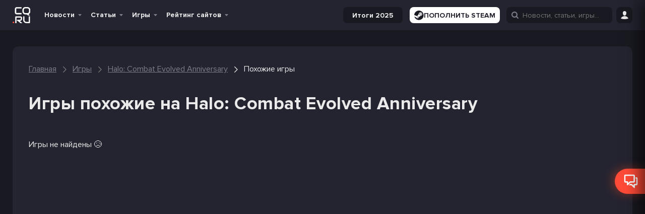

--- FILE ---
content_type: text/html; charset=UTF-8
request_url: https://cq.ru/games/halo-combat-evolved/similar
body_size: 50589
content:
<!DOCTYPE html>
<html lang="ru" prefix="og: http://ogp.me/ns#">

<head>
    
    <meta name="viewport" content="width=device-width, initial-scale=1">
    <meta http-equiv="Content-Type" content="text/html; charset=utf-8">

    <!-- CSRF Token -->
    <meta name="csrf-token" content="">
    <meta name="robots" content="max-image-preview:large, index, follow">

            <link rel="preconnect" href="https://pagead2.googlesyndication.com">
        <link rel="preconnect" href="https://googleads.g.doubleclick.net">
        <link rel="dns-prefetch" href="https://pagead2.googlesyndication.com">
    

    
    
    <link rel="manifest" href="/manifest.ru.json">

<meta name="theme-color" content="#191921">

<meta name="mobile-web-app-capable" content="yes">
<meta name="application-name" content="CQ">

<link rel="apple-touch-icon" href="https://s.cq.ru/favicon.svg">

<link rel="icon" type="image/svg+xml" href="https://s.cq.ru/favicon.svg">

<link rel="icon" type="image/png" sizes="96x96" href="https://s.cq.ru/favicon.png">
    <link rel="preload" crossorigin="anonymous" href="https://s.cq.ru/js/app.js?id=1e6567c8602cdfdec0703606e2b97907" as="script">

<link rel="preload" href="https://s.cq.ru/fonts/cq-icon.woff?25" as="font" crossorigin="anonymous">
<link rel="preload" href="https://s.cq.ru/fonts/ProximaNova-Regular.woff2?10" as="font" crossorigin="anonymous">
<link rel="preload" href="https://s.cq.ru/fonts/ProximaNova-Bold.woff2?10" as="font" crossorigin="anonymous">

    <link rel="alternate" type="application/rss+xml" title="CQ.ru - киберспорт и игры"
        href="https://cq.ru/feed/rss" />


                        <link rel="alternate" hreflang="en" href="https://ensigame.com/games/halo-combat-evolved/similar">
                    <link rel="alternate" hreflang="pt" href="https://ensigame.com/pt/games/halo-combat-evolved/similar">
                    <link rel="alternate" hreflang="fr" href="https://ensigame.com/fr/games/halo-combat-evolved/similar">
        
    
    <title>Игры похожие на Halo: Combat Evolved Anniversary - CQ</title><meta name="description" content="Игры похожие на Halo: Combat Evolved Anniversary"><link rel="canonical" href="https://cq.ru/games/halo-combat-evolved/similar"/>
    <meta property="og:site_name" content="CQ.ru" /><meta property="og:title" content="Игры похожие на Halo: Combat Evolved Anniversary - CQ" /><meta property="og:type" content="website" /><meta property="og:description" content="Игры похожие на Halo: Combat Evolved Anniversary" /><meta property="og:url" content="https://cq.ru/games/halo-combat-evolved/similar" />
    <meta name="twitter:title" content="Игры похожие на Halo: Combat Evolved Anniversary - CQ" /><meta name="twitter:description" content="Игры похожие на Halo: Combat Evolved Anniversary" />

            <script type="application/ld+json">{"@context":"https:\/\/schema.org","@type":"BreadcrumbList","itemListElement":[{"@type":"ListItem","position":1,"item":{"@id":"https:\/\/cq.ru","name":"\u0413\u043b\u0430\u0432\u043d\u0430\u044f","image":null}},{"@type":"ListItem","position":2,"item":{"@id":"https:\/\/cq.ru\/games","name":"\u0418\u0433\u0440\u044b","image":null}},{"@type":"ListItem","position":3,"item":{"@id":"https:\/\/cq.ru\/games\/halo-combat-evolved","name":"Halo: Combat Evolved Anniversary","image":null}},{"@type":"ListItem","position":4,"item":{"@id":"https:\/\/cq.ru\/games\/halo-combat-evolved\/similar","name":"\u041f\u043e\u0445\u043e\u0436\u0438\u0435 \u0438\u0433\u0440\u044b","image":null}}]}</script>

    
    

                
        <link rel="stylesheet" href="https://s.cq.ru/css/games.css?id=4edfd6770ffc2c9dcdaa0f5b6ba19769">
            <style>
                .glide__slides,.glide__track{overflow:hidden}.glide__slides{backface-visibility:hidden;display:flex;flex-wrap:nowrap;list-style:none;margin:0;padding:0;position:relative;touch-action:pan-Y;transform-style:preserve-3d;white-space:nowrap;width:100%;will-change:transform}.glide__slide{-webkit-touch-callout:none;-webkit-tap-highlight-color:transparent;flex-shrink:0;height:100%;-moz-user-select:none;white-space:normal;width:100%}.glide__slide,.glide__slide a{-webkit-user-select:none;user-select:none}.glide__slide a{-webkit-user-drag:none;-moz-user-select:none;-ms-user-select:none}.glide__arrows{-webkit-touch-callout:none;-webkit-user-select:none;-moz-user-select:none;user-select:none}
@charset "UTF-8";*,:after,:before{box-sizing:inherit}a,address,article,aside,b,blockquote,body,button,canvas,caption,code,dd,details,div,dt,fieldset,figcaption,figure,footer,form,h1,h2,h3,h4,h5,header,hr,i,iframe,img,input,ins,label,legend,li,mark,menu,nav,object,ol,p,pre,q,section,small,span,strong,sub,sup,table,tbody,td,textarea,th,thead,time,tr,ul,var,video{border:0;font-family:inherit;font-size:100%;margin:0;padding:0;vertical-align:baseline}article,aside,details,figcaption,figure,footer,header,main,menu,nav,section{display:block}canvas,progress,video{display:inline-block;vertical-align:baseline}[hidden],template{display:none}a{background-color:transparent}a:active,a:hover{outline:0}b,strong{font-weight:700}mark{background:#ff0;color:#000}small{font-size:80%}sub,sup{font-size:75%;left:-.5em;line-height:0;position:relative;vertical-align:baseline}sup{top:-.5em}sub{bottom:-.5em}img{border:0;height:100%;max-width:100%}svg:not(:root){max-height:100%;overflow:hidden}hr{box-sizing:content-box;height:0}pre{overflow:auto}code,pre{font-family:monospace,monospace;font-size:1em}button,input,select,textarea{color:inherit;font:inherit;margin:0}button{overflow:visible}button,select{background-color:var(--color-dark-3);text-transform:none}button,html input[type=button],input[type=reset],input[type=submit]{-webkit-appearance:button;cursor:pointer}button[disabled],html input[disabled]{cursor:default}button::-moz-focus-inner,input::-moz-focus-inner{border:0;padding:0}input{line-height:normal}input[type=checkbox],input[type=radio]{box-sizing:border-box;padding:0}input[type=number]::-webkit-inner-spin-button,input[type=number]::-webkit-outer-spin-button{height:auto}input[type=search]::-webkit-search-cancel-button,input[type=search]::-webkit-search-decoration{-webkit-appearance:none}fieldset{border:1px solid silver;margin:0 2px;padding:.35em .625em .75em}legend{border:0;padding:0}textarea{overflow:auto}td,th{padding:0}@font-face{font-display:swap;font-family:ProximaNova;font-style:normal;font-weight:400;src:local("ProximaNova"),url(/fonts/ProximaNova-Regular.woff2?10) format("woff2"),url(/fonts/ProximaNova-Regular.woff?10) format("woff")}@font-face{font-display:swap;font-family:ProximaNova;font-style:normal;font-weight:700;src:local("ProximaNova"),url(/fonts/ProximaNova-Bold.woff2?10) format("woff2"),url(/fonts/ProximaNova-Bold.woff?10) format("woff")}@font-face{font-display:swap;font-family:ProximaNova;font-style:normal;font-weight:900;src:local("ProximaNova"),url(/fonts/ProximaNova-Extrabold.woff2?10) format("woff2"),url(/fonts/ProximaNova-Extrabold.woff?10) format("woff")}@font-face{font-display:swap;font-family:cq-icon;font-style:normal;font-weight:400;src:local("cq-icon"),url(/fonts/cq-icon.woff?25) format("woff")}[data-icon]:before{content:attr(data-icon)}[class*=" cq-icon-"]:before,[class^=cq-icon-]:before,[data-icon]:before{speak:none;-webkit-font-smoothing:antialiased;-moz-osx-font-smoothing:grayscale;font-family:cq-icon!important;font-style:normal!important;font-variant:normal!important;font-weight:400!important;text-transform:none!important}[class*=" cq-icon-"],[class^=cq-icon-]{align-items:center;display:inline-flex;font-size:15px;justify-content:center;vertical-align:middle}.cq-icon--inline{display:inline;vertical-align:middle}.cq-icon-vk:before{content:"\61"}.cq-icon-home:before{content:"\62"}.cq-icon-facebook:before{content:"\63"}.cq-icon-twitter:before{content:"\64"}.cq-icon-instagram:before{content:"\65"}.cq-icon-twitch:before{content:"\66"}.cq-icon-down:before{content:"\67"}.cq-icon-more-vertical:before{content:"\68"}.cq-icon-more-horizontal:before{content:"\69"}.cq-icon-bars:before{content:"\6a"}.cq-icon-search:before{content:"\6b"}.cq-icon-expand:before{content:"\6c"}.cq-icon-user:before{content:"\6d"}.cq-icon-comments-o:before{content:"\6e"}.cq-icon-comments:before{content:"\6f"}.cq-icon-eye:before{content:"\70"}.cq-icon-play:before{content:"\71"}.cq-icon-quora:before{content:"\72"}.cq-icon-youtube:before{content:"\73"}.cq-icon-check:before{content:"\74"}.cq-icon-close:before{content:"\75"}.cq-icon-cancel:before{content:"\76"}.cq-icon-heart:before{content:"\77"}.cq-icon-heart-o:before{content:"\78"}.cq-icon-gplus:before{content:"\79"}.cq-icon-pencil:before{content:"\7a"}.cq-icon-tag:before{content:"\41"}.cq-icon-comment:before{content:"\42"}.cq-icon-mail:before{content:"\43"}.cq-icon-folder:before{content:"\44"}.cq-icon-folder-o:before{content:"\45"}.cq-icon-star:before{content:"\46"}.cq-icon-star-o:before{content:"\47"}.cq-icon-tv:before{content:"\48"}.cq-icon-calendar-check-o:before{content:"\49"}.cq-icon-calendar:before{content:"\4a"}.cq-icon-alarm:before{content:"\4b"}.cq-icon-quote-left:before{content:"\4d"}.cq-icon-quote-right:before{content:"\4e"}.cq-icon-quote:before{content:"\4f"}.cq-icon-ribbon-a:before{content:"\50"}.cq-icon-trophy:before{content:"\51"}.cq-icon-crosshairs:before{content:"\52"}.cq-icon-burning-fire:before{content:"\53"}.cq-icon-reply-mail:before{content:"\54"}.cq-icon-caret-up:before{content:"\55"}.cq-icon-chevron-down:before{content:"\56"}.cq-icon-chevron-left:before{content:"\57"}.cq-icon-chevron-right:before{content:"\58"}.cq-icon-chevron-up:before{content:"\59"}.cq-icon-gift:before{content:"\5a"}.cq-icon-moon-fill:before,.cq-icon-moon:before{content:"\30"}.cq-icon-sun:before{content:"\31"}.cq-icon-clock:before{content:"\32"}.cq-icon-alarm-o:before{content:"\33"}.cq-icon-bookmark-o:before{content:"\34"}.cq-icon-bookmark:before{content:"\35"}.cq-icon-news:before{content:"\36"}.cq-icon-user-o:before{content:"\37"}.cq-icon-settings:before{content:"\38"}.cq-icon-game-overwatch:before{content:"\39"}.cq-icon-game-dota-2:before{content:"\22"}.cq-icon-game-lol:before{content:"\25"}.cq-icon-game-cs-go:before{content:"\26"}.cq-icon-thumbs-up:before{content:"\21"}.cq-icon-thumbs-o-up:before{content:"\23"}.cq-icon-location:before{content:"\24"}.cq-icon-steam:before{content:"\27"}.cq-icon-discord:before{content:"\28"}.cq-icon-warning:before{content:"\29"}.cq-icon-clock-1:before{content:"\2a"}.cq-icon-game-valorant:before{content:"\2b"}.cq-icon-website:before{content:"\2c"}.cq-icon-snow:before{content:"\2e"}.cq-icon-link:before{content:"\2f"}.cq-icon-windows:before{content:"\3b"}.cq-icon-xbox:before{content:"\3c"}.cq-icon-epic:before{content:"\3d"}.cq-icon-playstation:before{content:"\3e"}.cq-icon-linux:before{content:"\3f"}.cq-icon-apple:before{content:"\40"}.cq-icon-gog:before{content:"\5d"}.cq-icon-itch:before{content:"\5b"}.cq-icon-google-play:before{content:"\2d"}.cq-icon-cq-coin:before{content:"\5e"}.cq-icon-nintendo-switch:before{content:"\3a"}.cq-icon-nintendo:before{content:"\5f"}.cq-icon-android:before{content:"\60"}.cq-icon-gamepad:before{content:"\7b"}.cq-icon-eye-disabled:before{content:"\7c"}.cq-icon-download:before{content:"\7d"}.cq-icon-fire:before{content:"\7e"}.cq-icon-chevron-right-thin:before{content:"\5c"}.cq-icon-filter:before{content:"\e000"}.cq-icon-arrow-up:before{content:"\e001"}.cq-icon-pedestrian:before{content:"\e002"}.cq-icon-defuse-kit:before{content:"\e003"}.cq-icon-bomb:before{content:"\e004"}.cq-icon-skull:before{content:"\e005"}.cq-icon-people:before{content:"\e006"}.cq-icon-telegram:before{content:"\e007"}.cq-icon-gaming:before{content:"\4c"}.cq-icon-home-1:before{content:"\e008"}.cq-icon-headphones:before{content:"\e009"}.cq-icon-article:before{content:"\e00a"}.cq-icon-news-1:before{content:"\e00b"}.cq-icon-image:before{content:"\e00f"}.cq-icon-video:before{content:"\e010"}.cq-icon-comment-1:before{content:"\e011"}.cq-icon-vkontakte:before{content:"\61"}.cq-icon-camera:before{content:"\e00c"}.cq-icon-yin-yang:before{content:"\e00d"}.cq-icon-globe:before{content:"\e00e"}.cq-icon-smile:before{content:"\e012"}.cq-icon-streaming:before{content:"\e013"}.cq-icon-other:before{content:"\e014"}.cq-icon-keyboard:before{content:"\e00c"}.cq-icon-dislike:before{content:"\e015"}.cq-icon-like:before{content:"\e016"}.cq-icon-submit:before{content:"\e017"}.cq-icon-arrow:before{content:"\e018"}html{height:100%;scroll-behavior:smooth}@media screen and (max-width:600px){html{margin-top:0!important}}a{word-wrap:break-word;color:var(--color-text-1);max-width:100%;text-decoration:none}a h1,a h2,a h3{transition:color .3s ease-in-out}a h1:hover,a h2:hover,a h3:hover{color:#ff4b37}.h2,.h3,.h4,h1,h2,h3,h4,h5{font-weight:700;letter-spacing:.5px;line-height:1.3;margin:0;padding:0}.h2 a,.h3 a,.h4 a,h1 a,h2 a,h3 a,h4 a,h5 a{transition:color .3s ease-in-out}.h2 a:hover,.h3 a:hover,.h4 a:hover,h1 a:hover,h2 a:hover,h3 a:hover,h4 a:hover,h5 a:hover{color:#ff4b37}h1{font-size:48px}.h2,h2{font-size:36px}.h3,h3{font-size:24px}.h4,h4{font-size:22px}.h5,h5{font-size:18px}@media screen and (max-width:1024px){h1{font-size:40px}.h2,h2{font-size:30px}.h3,h3{font-size:20px}.h4,h4{font-size:18px}}.title-row{align-items:center;display:flex;justify-content:space-between;margin-bottom:16px;width:100%}.title-row.--align-baseline{align-items:baseline}.main-title{margin-bottom:32px;margin-top:64px}.main-title.--32-16{margin-bottom:16px;margin-top:32px}.main-title.--48-16{margin-bottom:16px;margin-top:48px}.main-title.--no-margin-top{margin-top:0!important}.main-title.h3{margin-bottom:16px;margin-top:32px}@media screen and (max-width:1024px){.main-title{margin:24px 0}.h1-h2{font-size:30px}h2.main-title{font-size:24px}}p{word-wrap:break-word}table{border-collapse:collapse;border-spacing:0}small{font-size:16px}input[type=submit]{box-sizing:content-box;cursor:pointer}button{background:none;border:none;color:var(--color-text-1);font-size:16px;line-height:1.2;outline:none;transition:all .3s ease-in-out;vertical-align:middle}a img{border:0}ol,ul{list-style:none}embed,iframe,object,video{max-width:100%}body.has-admin-bar .header--hide{top:-10px}body.has-admin-bar.header--show .header{top:50px}body.header--hide:not(.header--show-force) .header{top:-61px}body.header--hide:not(.header--show-force) .bottom-area:not(.bottom-area--post-buttons){bottom:-56px}body.header--show .bottom-area:not(.bottom-area--post-buttons){bottom:0}body.header--show .header{top:0}.header{position:sticky;top:0;transition:top .3s ease-in-out;z-index:1000}.header__ad{flex:100%;margin:0 auto;max-width:800px;text-align:center}.header__ad>ins{margin-bottom:10px}@media screen and (max-width:800px){.show-with-menu:not(.--show){display:none!important}}.hide-with-menu.--hide{display:none!important}.navbar--search .hide-with-search{display:none}.wm-switch__icon{display:flex;font-size:15px}.wm-switch__icon:before{content:"\31"}.wm-switch__icon:before,html[white-mode=true] .wm-switch__icon:before{speak:none;-webkit-font-smoothing:antialiased;-moz-osx-font-smoothing:grayscale;font-family:cq-icon!important;font-style:normal!important;font-variant:normal!important;font-weight:400!important;line-height:1;text-transform:none!important}html[white-mode=true] .wm-switch__icon:before{content:"\30"}@keyframes indicator-animation{0%{opacity:1;transform:scale3d(.3,.3,.3)}20%{transform:scale3d(1.25,1.25,1.25)}40%{transform:scale3d(.9,.9,.9)}60%{transform:scale3d(1.05,1.05,1.05)}80%{transform:scale3d(.97,.97,.97)}to{opacity:1;transform:scaleX(1)}}@keyframes fade-in{0%{opacity:0}to{opacity:1}}@keyframes gift-roll-out{0%{transform:translateY(-100px) scale(0)}to{transform:translateY(0) scale(1)}}.load-more.install-pwa{background-color:var(--color-dark-4);display:none}.navbar{background-color:var(--color-dark-1);min-height:60px}@media screen and (max-width:800px){.navbar{min-height:60px}}.navbar__gift{animation:fade-in 1s ease-in-out forwards;cursor:pointer;opacity:0;position:relative;z-index:999}.navbar__gift-block{align-items:center;background-color:var(--color-dark-3);border:2px solid #ff6a13;border-radius:16px;display:none;gap:32px;height:56px;justify-content:space-between;padding:10px 10px 10px 24px;position:absolute;right:38px;top:-12px;width:880px}.cq--guest .navbar__gift-block{width:915px}@media screen and (max-width:1262px){.navbar__gift-block{width:850px}.cq--guest .navbar__gift-block{width:880px}}@media screen and (max-width:1024px){.navbar__gift-block{flex-wrap:wrap;gap:8px;height:auto;left:0;padding:16px;position:fixed;right:auto;top:60px;width:100%}.cq--guest .navbar__gift-block{width:100%}.has-admin-bar .navbar__gift-block{top:110px}}.navbar__gift-block .cq-ad-label{border-radius:16px;right:3px}.navbar__gift-block-line{background-color:var(--color-dark-1);border-radius:16px;height:10px;position:relative}.navbar__gift-block-line-progress{background-color:#ff6a13;border-radius:16px;height:100%;position:absolute;z-index:3}.navbar__gift-block-line img{height:28px;position:absolute;top:-8px;transform:translateX(-50%) rotate(20deg);width:28px;z-index:4}.navbar__gift-block-line img.--disabled{filter:grayscale()}.navbar__gift-block-line img:nth-of-type(2n){transform:translateX(-50%) rotate(-40deg)}.navbar__gift-block-line img:first-child{left:0}.navbar__gift-block-line img:nth-child(2){left:25%}.navbar__gift-block-line img:nth-child(3){left:50%}.navbar__gift-block-line img:nth-child(4){left:75%}.navbar__gift-block-line img:nth-child(5){left:100%}.navbar__gift-block-button{display:flex;position:relative}.navbar__gift-block-button img{height:auto;width:120px}.navbar__gift-block-button div{left:50%;position:absolute;text-align:center;top:50%;transform:translate(-50%,-50%)}.navbar__gift-block-middle{display:flex;flex:1;flex-direction:column;gap:6px;margin-top:-4px}@media screen and (max-width:1024px){.navbar__gift-block-middle{border-top:1px solid var(--color-dark-1);min-width:100%;order:3;padding-top:8px}}.navbar__gift-block-left{display:flex;flex-direction:column;font-size:16px;font-weight:700}.navbar__gift-block-left strong{color:#ff6a13}.navbar__gift .cq-icon-close{color:#ff4b37;display:none;font-size:10px;position:absolute;right:-3px;top:-3px}.navbar__gift--active .cq-icon-close,.navbar__gift--active .navbar__gift-block{display:flex}.navbar__gift.--fonbet .navbar__gift-window{background:none;right:40px;top:-6px;width:280px}@media screen and (max-width:800px){.navbar__gift.--fonbet .navbar__gift-window{left:-151px;top:46px}}.navbar__gift.--winline i:hover,.navbar__gift.--winline--active i{color:#ff6a13}.navbar__gift.--winline .navbar__gift-btn{background-color:#ff6a13;color:#fdf7f7}.navbar__gift.--winline .navbar__gift-text div,.navbar__gift.--winline .navbar__gift-text strong{color:#ff6a13}.navbar__gift.--winline .navbar__gift-window{background:#2c2c2c;border:1px solid #ff6a13}.navbar__gift.--winline .navbar__gift-window:before{border-bottom:10px solid #ff6a13}.navbar__gift.--winline .navbar__gift-window:after{border-bottom:11px solid #ff6a13}.navbar__gift i{transition:color .3s ease-in-out}.navbar__gift-bk{align-items:center;display:flex;justify-content:center;padding:6px;width:100%}.navbar__gift-bk img{height:auto;width:120px}.navbar__gift-btn{opacity:1;transition:opacity .3s ease-in-out!important}.navbar__gift-btn:focus,.navbar__gift-btn:hover{opacity:.8}.navbar__gift-text{font-size:21px;font-weight:700;margin:10px 0;text-align:center}.navbar__gift-text div{color:#ff6a13;font-size:24px}.navbar__gift-text div i{font-size:20px}.navbar__gift-window{align-items:center;background-color:var(--color-dark-1);border-radius:4px;display:none;flex-direction:column;position:absolute;top:45px;transform:translateY(-100px) scale(0);transition:transform .3s ease-in-out;width:200px;z-index:11}.navbar__gift--active .navbar__gift-window{animation:gift-roll-out .3s ease-in-out forwards;display:flex}.navbar__gift-window:before{border-left:10px solid transparent;border-right:10px solid transparent;content:"";height:0;position:absolute;right:89px;top:-10px;width:0;z-index:2}.navbar__gift-window:after{border-left:11px solid transparent;border-right:11px solid transparent;content:"";height:0;position:absolute;right:88px;top:-12px;width:0;z-index:1}.navbar__gift-window button{border-radius:12px;font-size:20px;font-weight:700;padding:5px 10px;text-align:center;width:100%}.navbar__gift-dot{align-items:center;animation:indicator-animation 1s cubic-bezier(.215,.61,.355,1) forwards;animation-delay:1s;background:#ff4b37;border:1px solid #fff;border-radius:12px;display:flex;height:10px;justify-content:center;opacity:0;padding:0 2px;position:absolute;right:-2px;top:-4px;width:10px}.navbar__mobile-menu{background-color:var(--color-dark-3);display:none;flex-direction:column;height:calc(100vh - 110px);justify-content:space-between;overflow-y:auto;padding:0;position:absolute;width:100%;z-index:999}.has-admin-bar .navbar__mobile-menu{height:calc(100vh - 160px)}.navbar__mobile-menu.toggled{display:flex}.navbar__logo{align-items:center;display:flex;height:42px;transition:height,width .3s ease-in-out}.navbar__logo:active{transform:translateY(1px)}[lang=en] .navbar__logo{height:33px}.navbar__logo>img{height:calc(100% - 10px);opacity:1;transition:opacity .3s ease-in-out!important;width:auto}@media screen and (max-width:800px){.navbar__logo>img{margin-right:5px}}.navbar__logo>img:focus,.navbar__logo>img:hover{opacity:.6}html[white-mode=true] .navbar__logo>img{filter:invert()}.navbar__menu{align-items:center;display:flex;flex-wrap:nowrap;font-size:16px;list-style:none;margin:0}.navbar__left{margin-right:20px}@media screen and (max-width:1262px){.navbar__left{margin-right:8px}}.navbar__left,.navbar__menu,.navbar__right{align-items:center;display:flex}.navbar__menu{margin-right:10px}.navbar__socials{display:flex;margin-right:auto;padding:0 16px}@media screen and (max-width:800px){.navbar__socials{display:none}}.navbar__socials img{height:auto;width:16px}.navbar__right{height:100%;justify-content:flex-end}.navbar__main{display:grid;grid-template-columns:auto 1fr 1fr;height:60px;margin:0 auto;max-width:1230px;width:100%;z-index:999}@media screen and (max-width:1262px){.navbar__main{max-width:992px}}@media screen and (max-width:1024px){.navbar__main{grid-template-columns:auto 1fr;max-width:768px;padding:0 10px}}.navbar__button{cursor:pointer;height:32px;margin-left:10px;width:32px}@media screen and (min-width:1025px){.navbar__button{margin-left:8px;position:relative}}.navbar__button i{font-size:16px}.navbar__button>button{height:100%}.navbar__soc-button{align-items:center;background:var(--color-dark-1);border-radius:4px;display:flex;font-weight:600;gap:4px;height:32px;justify-content:center;padding:8px}.navbar__soc-button.--orange{background:#f84936}@media screen and (max-width:1024px){.menu-home{display:none!important}}.navbar__search input{display:none;position:absolute}.navbar__search.show input{display:flex}.login-button{display:flex;height:32px}.toggle-login{margin:5px 0;position:relative}.toggle-login i{transition:color .3s ease-in-out}@media screen and (max-width:800px){.toggle-login i{font-size:16px}}.toggle-login i:hover{color:#ff4b37}.toggle-login:hover .site-login{display:block}.site-login{display:none;position:absolute}.site-icon{color:var(--color-text-1);display:inline-block;font-size:40px;font-weight:700;height:50px;line-height:50px;margin-right:16px;opacity:1;position:relative;transition:opacity .3s ease-in-out!important;width:35px}.site-icon:focus,.site-icon:hover{opacity:.8}.site-icon.site-letter{margin-right:0;text-align:center}@media screen and (max-width:1024px){.site-icon{display:none}}.site-icon img{border-radius:3px;bottom:0;margin:auto;position:absolute;top:0}.menu-down-icon{color:var(--color-text-4);display:none;font-size:11px;position:absolute;right:8px;top:50%;transform:translateY(-50%)}.menu-down-icon:before{position:relative;top:2px}.menu-down-icon:hover{cursor:default}.menu-right-icon{color:var(--color-text-4);cursor:default;display:none;font-size:16px;position:absolute;right:5px;top:50%;transform:translateY(-50%) rotate(-90deg)}.menu-item{display:flex;position:relative;transition:background-color .3s ease-in-out;z-index:999}.menu-item:not(.--with_sub){margin-right:5px}.menu-item--special-bet-school>a{color:#3bbe61}.menu-item a{cursor:pointer}.menu-item a span{display:block}.menu-item a:active span:first-child{transform:translateY(1px)}.menu-item:not(.--no-hover):hover .menu-item__submenu{display:flex}.menu-item:not(.--no-hover):hover>a{background-color:var(--color-dark-6);border-bottom:none!important;color:#ff4b37}.menu-item:not(.--no-hover):hover>a:hover{text-decoration:underline}.menu-item.--with_sub>a{padding:0 24px 0 8px}.menu-item>a,.menu-item>span{font-weight:700;height:60px;overflow:hidden;padding:0 8px;position:relative;text-decoration:none;white-space:nowrap}@media screen and (max-width:1024px) and (min-width:801px){.menu-item>a,.menu-item>span{padding:0 24px 0 4px}}@media screen and (max-width:800px){.menu-item>a,.menu-item>span{margin-top:0}}.menu-item .menu-down-icon{display:block}.menu-item--current:not(.mobile-menu__item)>a,.menu-item--current:not(.mobile-menu__item)>span,.menu-item.--current:not(.mobile-menu__item)>a,.menu-item.--current:not(.mobile-menu__item)>span{background-color:var(--color-dark-6);border-bottom:2px solid #ff4b37;color:#ff4b37}.menu-item.mobile-menu__item--current>a,.menu-item.mobile-menu__item--current>span,.menu-item.mobile-menu__item.--current>a,.menu-item.mobile-menu__item.--current>span{color:#ff4b37}.menu-item>.submenu{left:-1px;min-width:200px;position:absolute;top:60px}@media screen and (max-width:1024px){.menu-item>.submenu{border:none;display:none;visibility:visible}}.submenu{background-color:var(--color-dark-4);border-radius:4px;display:none;flex-direction:column;padding-left:0;transition:all .1s ease-in}.submenu-item{border-radius:4px;height:auto;line-height:1.6;margin:0;position:relative;text-align:left;transition:color .3s ease-in-out}.submenu-item>a,.submenu-item>button{align-items:center;color:inherit;display:flex;font-size:inherit;height:100%;padding:10px 15px;width:100%}.submenu-item>a img,.submenu-item>button img{margin-right:7px;max-height:20px;max-width:20px}.submenu-item:hover>a,.submenu-item:hover>button{background-color:var(--color-dark-9);color:#ff4b37}.submenu-item:hover~.submenu-item .submenu-item__submenu{z-index:1}.submenu-item:hover .submenu-item__submenu{display:flex;z-index:2}.submenu-item:hover[data-tab-active]{background-color:var(--color-dark-6)}.submenu-item:hover[data-tab-active]>a,.submenu-item:hover[data-tab-active]>button{background-color:var(--color-dark-6);color:#ff4b37}.submenu-item__submenu{max-height:calc(100vh - 300px);min-width:150px;overflow-y:scroll;position:absolute;right:0;top:-1px;transform:translateX(100%);z-index:1}.submenu-item--with_sub .menu-right-icon,.submenu-item.--with_sub .menu-right-icon{display:block}.submenu-item--current,.submenu-item.--current,.submenu-item[data-tab-active]{background-color:var(--color-dark-6)}.submenu-item--current>a,.submenu-item--current>button,.submenu-item.--current>a,.submenu-item.--current>button,.submenu-item[data-tab-active]>a,.submenu-item[data-tab-active]>button{color:#ff4b37;font-weight:700}.main-menu{flex-shrink:0;font-size:14px;height:60px;line-height:60px;list-style:none;text-align:center}@media screen and (max-width:1024px){.main-menu{display:none}}.main-menu .toggled-on{display:block}.main-menu.toggled{opacity:1;visibility:visible}.main-menu__toggle-button{box-sizing:border-box;color:var(--color-text-1);display:none;transition:transform .2s linear;z-index:999}@media screen and (max-width:1024px){.main-menu__toggle-button{display:block}}.mobile-menu__button{align-items:center;background-color:var(--color-dark-3);border-color:var(--color-dark-9);border-radius:4px;color:var(--color-text-3);display:flex;font-size:16px;height:40px;justify-content:center;margin-left:auto;padding:0;transition:all .3s ease-in-out;width:40px}.mobile-menu__top{align-items:center;display:flex;justify-content:space-between;padding:10px}.mobile-menu__list{display:flex;flex-direction:column;font-size:16px}.mobile-menu__item{display:flex;flex-direction:column;position:relative}.mobile-menu__item a{padding:0 15px!important}.mobile-menu__item i{margin-left:5px}.mobile-menu__item.expanded .mobile-menu__expand{transform:rotate(0deg)}.mobile-menu__item.menu-item:hover>a{background-color:var(--color-dark-1)}.mobile-menu__item>a{align-items:center;display:flex;height:50px}.mobile-menu__item--sub.menu-item:hover>a{background-color:transparent}.mobile-menu__item--sub.menu-item:hover>a:before{opacity:1}.mobile-menu__expand{left:2px;line-height:1.8;position:absolute;top:4px;transform:rotate(-90deg);transition:transform .3s ease-in-out;z-index:2}.mobile-menu__expand:focus{outline:none}.mobile-menu__submenu{border-left:1px dashed var(--color-dark-10);display:none;margin-left:27px}.mobile-menu__submenu.--show{display:flex;flex-direction:column}.mobile-menu__socials{padding:0 15px}.mobile-menu__socials-title{font-weight:700;margin-bottom:16px}.mobile-menu__socials-grid{display:grid;gap:8px;grid-template-columns:1fr 1fr;margin-top:8px}.header-branding{background-attachment:scroll;background-position:50%;background-repeat:no-repeat;background-size:cover;margin-bottom:16px;min-height:auto;position:relative}.home .header-branding{min-height:260px}@media screen and (max-width:1262px){.home .header-branding{min-height:214px}}@media screen and (max-width:1024px){.home .header-branding{min-height:164px}}@media screen and (max-width:432px){.home .header-branding{width:90%}}.header-branding:focus>img,.header-branding:hover>img{opacity:.7}.header-branding .custom-logo,.header-branding__logo-img{width:50%}@media screen and (max-width:800px){.header-branding .custom-logo,.header-branding__logo-img{width:70%}}@media screen and (max-width:432px){.header-branding .custom-logo,.header-branding__logo-img{width:90%}}.header-branding__logo{text-align:center}.header-branding__container--no-logo{display:block;height:calc(100% + 1px);left:0;overflow:hidden;position:absolute;top:0;width:calc(100% + 1px);z-index:90}.header-branding__container--no-logo .header-branding__item-info{top:50%}@media screen and (max-width:1024px){.header-branding__container--no-logo .header-branding__item-info{top:40%}}.header-branding__item-info{background:hsla(0,0%,100%,.7);position:relative;text-align:center;z-index:998}.header-branding__title{font-size:24px;margin:0;padding-top:16px}@media screen and (max-width:1262px){.header-branding__title{font-size:20px}}.header-branding__desc{font-size:18px;font-weight:400;margin-top:10px;padding-bottom:16px;text-transform:none}@media screen and (max-width:1262px){.header-branding__desc{font-size:16px}}.games-menu{height:100%;margin-right:10px}@media screen and (max-width:1024px){.navbar__main .games-menu{display:none}}.navbar__mobile-menu .games-menu{width:100%}.games-menu__list{align-items:center;display:flex;height:100%}@media screen and (min-width:1025px){.games-menu__list{border-right:1px solid var(--color-dark-10)}}.navbar__mobile-menu .games-menu__list{justify-content:space-evenly}.games-menu__item{align-items:center;background-color:var(--color-dark-1);border-radius:4px;box-shadow:0 0 2px 1px var(--color-dark-7);display:flex;height:32px;justify-content:center;margin:0 3px;transition:all .3s ease-in-out;width:32px}.games-menu__item--rating{height:24px;margin-right:8px!important;width:24px}@media screen and (max-width:432px){.games-menu__item{margin-left:3px;margin-right:3px;width:30px}}.games-menu__item:last-child{margin-right:16px}.games-menu__item--current,.games-menu__item:hover{box-shadow:0 0 2px 1px #ff4b37}.games-menu__item:hover{background-color:rgba(255,75,55,.3)}.games-menu__item>.game-icon{border-radius:4px;height:18px;width:18px}.games-menu__item>.game-icon--rating{border-radius:4px;height:14px;width:14px}.menu-icon{background-position:50%;background-repeat:no-repeat;background-size:contain;border-radius:4px;display:inline-block;height:30px;position:relative;transition:all .3s ease-in-out;width:30px}.menu-icon:not(:last-child){margin-right:20px}.menu-icon.current-menu-item,.menu-icon:hover{filter:grayscale(0)!important;opacity:1!important}.current-menu-item .menu-icon{filter:grayscale(100%);opacity:.4}.go-to-matches{margin-right:20px}@media screen and (max-width:800px){.go-to-matches{display:none}}.go-to-matches i{color:var(--color-text-1);font-size:26px}@media screen and (min-width:801px){.go-to-matches i{display:none}}.menu--blast>a{color:#758cff;letter-spacing:1px;margin-left:-5px}.menu--blast>a:before{background-image:url(/media/blast.png);background-position:50%;background-size:contain;content:"";height:20px;margin-right:5px;width:20px}@media screen and (max-width:1262px){.menu--desktop-only{display:none!important}}.user-profile{align-items:center;color:#fff;display:flex;font-size:16px;height:100%;padding:0 0 0 5px;position:relative}.user-profile:hover{background-color:var(--color-dark-6)}.navbar .user-profile{margin-left:12px}.user-profile__coins{margin-right:10px}.user-profile__name{text-align:center}@media screen and (min-width:801px){.user-profile__info{margin-left:10px}}.user-profile__logout{display:none;font-size:10px;margin-top:-12px;position:absolute;transition:color .3s ease-in-out}@media screen and (max-width:1024px){.user-profile__logout{background-color:red;border-radius:7px;display:block;font-size:18px;margin:16px 0 0;position:inherit;text-align:center;width:55px}.user-profile__logout>a{color:var(--color-text-1)}}.user-profile__logout:hover{color:var(--color-text-1)}.user-profile:hover .user-profile__logout{display:block}.user-profile__avatar{cursor:pointer;display:flex}@media screen and (max-width:1024px){.user-profile__avatar{border-right:1px solid #242430}}.user-profile__avatar>i{color:var(--color-text-4);font-size:12px;margin-left:3px}.--expanded .user-profile__avatar>i{transform:rotateX(180deg)}.user-profile__image{height:32px;width:32px}.user-profile__coins{color:#ffd600;font-size:16px;font-weight:700;margin-top:5px}.user-profile__title{font-size:20px;font-weight:700}.user-profile__menu{background-color:var(--color-dark-4);border-radius:4px;display:none;flex-direction:column;padding:15px;position:absolute;right:0;top:60px;width:300px;z-index:999}.user-profile__menu>a{font-weight:700;padding:5px 0}.user-profile__menu>a:hover{color:#ff4b37}.--expanded .user-profile__menu{display:flex}@media screen and (min-width:1263px){.navbar-search{margin-left:5px}}@media screen and (max-width:1262px){.navbar-search__input{background-color:var(--color-dark-1);display:none;left:0;margin-top:5px;padding:25px 10px;position:absolute;width:100%}}.--show .navbar-search__input{display:block}.navbar-promo-ti{align-items:center;display:flex;height:32px;margin:auto;white-space:nowrap}.navbar-promo-ti img{height:32px;margin-right:8px;width:auto}.navbar-stm-btn{align-items:center;background:#fff;border-radius:8px;color:#242430;cursor:pointer;display:flex;font-size:14px;font-weight:700;gap:8px;height:32px;padding:0 9px;text-transform:uppercase;transition:transform 0s;-webkit-user-select:none;-moz-user-select:none;user-select:none}@media screen and (min-width:1263px){.navbar-stm-btn{margin-right:8px}}.navbar-stm-btn:active{transform:translateY(1px)}:root{--color-dark-rgba-08:rgba(12,12,23,.8);--color-dark-1-rgb:12,12,23;--color-dark-1:#242430;--color-dark-1-lighten:#353547;--color-dark-3:#191921;--color-dark-4:#1a1a26;--color-dark-5:#1a1b27;--color-dark-6:#1f202d;--color-dark-7:#232332;--color-dark-8:#252535;--color-dark-9:#2a2a3c;--color-dark-9-darken:#222230;--color-dark-9-lighten:#35354b;--color-dark-10:#2a2e3a;--color-dark-11:#2e3243;--color-dark-12:#343440;--color-dark-13:#0e0e10;--color-text-1:#eaeaeb;--color-text-2:#d0d0d0;--color-text-3:#7f8497;--color-text-4:#7b7e89;--color-background-red:#321c1a;--color-background-green:#183728;--color-background-gray:#222;--color-background-gradient:linear-gradient(90deg,#07080d,#252535 40%,#252535 60%,#07080d);--color-gold:#ffd600}body.has-admin-bar h2,body.has-admin-bar h3{scroll-margin-top:176px}h2,h3{scroll-margin-top:126px}body{background-color:var(--color-dark-3);background-size:cover;box-sizing:border-box;color:var(--color-text-1);font-family:ProximaNova,Roboto,Arial,Helvetica,sans-serif;font-size:16px;font-weight:400;line-height:1.25;margin:0;min-height:100vh;overflow-x:hidden;padding:0;padding-bottom:60px!important;position:relative}@media screen and (max-width:1262px){body{padding-bottom:150px!important}}@media screen and (max-width:800px){body{padding-bottom:320px!important}}button:focus,input:focus{outline-color:#ff4b37}.next-post-separator{background-color:var(--color-dark-3);height:32px;position:relative;width:100%}.content-area{width:100%}.cq-content{backface-visibility:hidden;flex-direction:column;min-height:1000px;position:relative;z-index:10}body.has-branding-ad .cq-content{margin-top:200px}@media (max-width:1440px){body.has-branding-ad .cq-content{margin-top:0}}.cq-content:not(.--no-bg){background-color:var(--color-dark-1);padding:32px}@media screen and (max-width:1024px){.cq-content:not(.--no-bg){padding:16px}}.cq-content.next-post{margin-top:0!important}.cq-content.has-next-post{margin-bottom:0!important}.cq-content.box{margin-bottom:64px;margin-top:32px}.post{position:relative;width:100%}.post:not(:last-child,.singular){margin-bottom:16px}.post .pd{margin-left:auto;margin-right:auto;max-width:800px}.space-between{justify-content:space-between}.badge,.space-between{align-items:center;display:flex}.badge{background-color:var(--color-dark-3);border-radius:4px;color:var(--color-text-1);font-size:12px;justify-content:center;padding:0 10px;transition:opacity .3s ease-in-out;z-index:1}.uprow{align-items:center;display:flex;justify-content:space-between;margin-bottom:8px;width:100%}.uprow.heading{margin-bottom:24px}.uprow a{transition:color .3s ease-in-out}.uprow a:hover{color:#ff4b37}@media screen and (max-width:1024px){.uprow{flex-wrap:wrap;height:auto}}.filter__btn--active,.filter__btn.games-menu__item[data-tab-active]{box-shadow:0 0 2px 1px #ff4b37}.filter__btn--active[data-tab-id=dota-2],.filter__btn.games-menu__item[data-tab-active][data-tab-id=dota-2]{color:#ff3434}.filter__btn--active[data-tab-id=lol],.filter__btn.games-menu__item[data-tab-active][data-tab-id=lol]{color:#0091ea}.filter__btn--active[data-tab-id=hots],.filter__btn.games-menu__item[data-tab-active][data-tab-id=hots]{color:#3eb3fc}.filter__btn--active[data-tab-id=cs-go],.filter__btn.games-menu__item[data-tab-active][data-tab-id=cs-go]{color:#ffbb4b}.filter__btn--active[data-tab-id=gaming],.filter__btn--active[data-tab-id=overwatch],.filter__btn.games-menu__item[data-tab-active][data-tab-id=gaming],.filter__btn.games-menu__item[data-tab-active][data-tab-id=overwatch]{color:#f79d2b}.filter__btn[data-tab-active]{color:#ff4b37}.tournaments-center__logo-wrapper{flex-basis:75px;flex-shrink:0}.tournaments-center__logo{border-radius:3px;height:60px;-o-object-fit:cover;object-fit:cover;-o-object-position:center center;object-position:center center;width:65px}.tournaments-center__link{align-items:center;display:flex;font-size:12px;gap:12px;line-height:1.2;margin-top:8px}@media screen and (max-width:800px){.tournaments-center__link{margin-top:8px}}.tournaments-center__link:hover .tournaments-center__name{color:#ff4b37}.tournaments-center__date,.tournaments-center__logo-wrapper,.tournaments-center__name{padding-left:8px;padding-right:8px}.tournaments-center__name{font-size:14px;font-weight:700;margin-bottom:0;margin-top:0;overflow:hidden;text-overflow:ellipsis;text-transform:uppercase;transition:all .3s ease-in-out;white-space:nowrap}.tournaments-center__date{text-wrap:nowrap;color:var(--color-text-4);font-size:14px;line-height:1.6;margin-left:auto}.bk-bonus__bookmaker{align-items:center;display:flex;height:40px;padding:0 10px 0 15px;position:relative}.bk-bonus__bookmaker:hover:before{width:calc(100% - 97px)}@media screen and (max-width:432px){.bk-bonus__bookmaker{margin-left:auto;margin-right:auto;max-width:230px}}.bk-bonus__bookmaker:after{background-color:#ff4b37;border-radius:4px;content:"";height:100%;left:0;position:absolute;top:0;width:100%;z-index:1}.bk-bonus__bookmaker:before{border-left:0 solid transparent;border-right:10px solid transparent;border-top:40px solid var(--color-dark-3);content:"";left:3px;max-width:80%;position:absolute;top:0;transition:width .3s ease-in-out;width:calc(100% - 85px);z-index:2}.bk-bonus__bookmaker--winline:after{background-color:#ff6a13}.bk-bonus__bookmaker--betcity:after{background-color:#0072b8}.bk-bonus__item{margin-top:10px}.bk-bonus__logo{max-height:20px;max-width:80px;position:relative;width:100%;z-index:2}.bk-bonus__sum{font-size:18px;font-weight:700;margin-left:auto;z-index:2}.glide__arrow{opacity:1;transition:opacity .3s ease-in-out!important}.glide__arrow:focus,.glide__arrow:hover{opacity:.8}.glide__arrow:focus{outline:none}.cq-single-boxes{display:flex;flex-wrap:wrap;margin-left:-5px;margin-right:-5px}.cq-single-boxes__stat-box{align-items:center;background-color:var(--color-dark-3);border-radius:4px;box-shadow:0 0 2px 1px #232332;display:flex;font-size:14px;justify-content:space-between;line-height:1;margin-left:5px;margin-right:5px;padding:12px;position:relative;transition:all .3s ease-in-out}.cq-single-boxes__stat-box[role=button]{cursor:pointer;transition:background-color,color .3s ease-in-out}@media screen and (max-width:1024px){.cq-single-boxes__stat-box{flex:100%;max-width:100%}}.cq-single-boxes__stat-label{font-size:14px;line-height:1;margin-right:10px;padding:0}.cq-row{display:flex;flex:1;justify-content:space-between}@media screen and (max-width:1024px){.cq-row{flex-wrap:wrap;margin:0;max-width:100%;padding:10px 0}}.cq-row:not(:last-child){margin-bottom:12px}.cq-left-col>:not(:last-child),.cq-right-col>:not(:last-child){margin-bottom:10px}@media screen and (max-width:1024px){.cq-left-col:not(:last-child),.cq-right-col:not(:last-child){margin-bottom:10px}}.cq-left-col{flex:70%;max-width:70%}@media screen and (max-width:1024px){.cq-left-col{flex:100%;margin-top:0;max-width:100%}}.cq-right-col{flex:0 1 400px;margin-left:16px;max-width:400px}@media screen and (max-width:1024px){.cq-right-col{flex:100%;margin-left:0;margin-top:0;max-width:100%}}.analytics__roster:nth-of-type(2n) .player-select__btn--active{background-color:#0075be}.player-select__btn--active{background-color:#ff4b37}.page{margin:0 auto;max-width:800px}input:focus::-moz-placeholder,textarea:focus::-moz-placeholder{color:transparent}input:focus::placeholder,textarea:focus::placeholder{color:transparent}input,select{background:var(--color-dark-3);border:1px solid #242430;border-radius:4px;padding:12px;width:100%}input[type=submit],select[type=submit]{background-color:var(--color-dark-3);border:none;box-sizing:border-box;color:var(--color-text-1);cursor:pointer;font-size:14px;font-weight:700;opacity:1;padding:12px 20px;transition:all .3s ease-in-out;transition:opacity .3s ease-in-out!important;width:auto}input[type=submit]:active,input[type=submit]:focus,input[type=submit]:hover,select[type=submit]:active,select[type=submit]:focus,select[type=submit]:hover{opacity:.7}input[readonly],select[readonly]{background-color:var(--color-dark-1);color:var(--color-text-4)}address,i,var{font-style:normal}input:focus,select:focus,textarea:focus{outline:none}.green{color:#30a64a}.color-orange,.orange{color:#ff4b37}.color-red,.red{color:#ff1e00}.color-win{color:#31bc48}.--color-yellow{color:#b86e00}.--color-red{color:#c23120!important}.--color-green{color:#4bb462!important}.footer{background-color:var(--color-dark-1);bottom:0;left:0;padding:0 16px;position:absolute;right:0;width:100%;z-index:100}.footer__address{font-size:14px}.footer__right{align-items:center;display:flex}.footer__links{display:flex;flex-wrap:wrap;font-size:16px;font-weight:700}.footer__links>a{padding:5px 0}.footer__links>a:not(:last-child){margin-right:10px}@media screen and (max-width:1262px){.footer__links{font-size:14px}}@media screen and (max-width:800px){.footer__links{flex-direction:column}.footer__links>a{padding:8px 0}}.footer .box{align-items:center;height:60px;justify-content:space-between;padding:10px 0}@media screen and (max-width:1262px){.footer .box{align-items:start;flex-direction:column;height:150px}}@media screen and (max-width:800px){.footer .box{height:320px}}.widget select{border:1px solid var(--color-text-4);height:40px;padding:5px;width:100%}.game-single__steam-form{display:flex;gap:8px;margin:8px 0}@media screen and (max-width:800px){.game-single__steam-form{flex-wrap:wrap}}.game-single__steam-form .button{min-height:40px}.game-single__steam-form.--sidebar{flex-wrap:wrap}.game-single__steam-form.--sidebar .button{width:100%}@media screen and (max-width:800px){.game-single__steam-form.--main .button{width:100%}}@media screen and (min-width:801px){.game-single__steam-form.--main .button{flex:1}}.game-single__steam input{background-color:var(--color-dark-1);border-radius:12px;flex:1;font-size:14px;padding:9px 12px}.game-single__marks{display:flex;flex-direction:column;font-weight:700}.game-single__marks>div{display:flex;justify-content:space-between}.game-single__marks>div>div{align-items:center;display:flex}.game-single__marks>div>div img{margin-right:8px}.game-single__fact-circle{border-radius:50%;flex-shrink:0;height:40px;width:40px}.overflow--hidden{overflow:hidden}.itogi-promo{align-items:center;background-color:#191921;border:2px solid transparent;border-radius:8px;display:flex;font-size:14px;font-weight:700;height:32px;margin:auto;padding:8px 16px;transition:border .3s ease-in-out;white-space:nowrap}@media screen and (max-width:480px){.itogi-promo{display:none}}.itogi-promo:hover{border:1px solid #ff4b37}.p__tags .itogi-promo{height:30px}.dropdown.regions-dropdown{background-color:var(--color-dark-3);border-radius:4px;width:100%}.dropdown.regions-dropdown .dropdown-item{font-size:16px;font-weight:700;padding:16px}.game-title{align-items:center;display:flex}.game-title .game-icon{margin-right:8px}.tier-badge{border-radius:4px;color:#000;padding:2px 8px;text-transform:uppercase}.tier-badge--compact{font-size:14px;padding:0 5px}.tier-badge--1{background-color:#ffd600}.tier-badge--2{background-color:#d8e2eb}.tier-badge--3{background-color:#b86e00}.has-dot-separators>:not(:last-child):not(.--no-dot){margin-right:8px;padding-right:12px;position:relative}.has-dot-separators>:not(:last-child):not(.--no-dot):after{background-color:var(--color-text-3);border-radius:50%;content:"";height:5px;position:absolute;right:0;top:50%;transform:translateY(-50%);vertical-align:middle;width:5px}@media screen and (min-width:801px){.has-dot-separators>.--no-dot-tablet:after{display:none}}.pagination-container--loading{opacity:.6}.predictions-count-icon{align-items:center;color:#ff4b37;display:flex}.predictions-count-icon>i{margin-right:2px}.item--live:before{background-color:#ff3434;border-radius:50%;content:"";height:10px;margin-right:5px;width:10px}.abs{height:100%;position:absolute;width:100%}.hide{visibility:hidden}.text-dark{color:var(--color-text-4);margin:16px}.ha a{transition:color .3s ease-in-out}.ha a:hover{color:#ff4b37}.margin-top{margin-top:12px}.mb-32{margin-bottom:32px!important}.w100{width:100%}.color-text{color:var(--color-text-3)}.color--common{color:#515472}.color--uncommon{color:#2d7349}.color--rare{color:#7aa0b0}.color--epic{color:#a335ee}.color--chasm-green{color:#4bb462}.color--carbon-footprint{color:#7b7e89}.color--orange{color:#ff4b37}.color--gold{color:#ffd600}.color--legendary,.color--top{color:#9d8c2f}.text-bold{font-weight:700}.border--common{border-color:#515472}.border--uncommon{border-color:#2d7349}.border--rare{border-color:#7aa0b0}.border--epic{border-color:#a335ee}.border--legendary,.border--top{border-color:#9d8c2f}.background--common{background-color:#515472}.background--uncommon{background-color:#2d7349}.background--rare{background-color:#7aa0b0}.background--epic{background-color:#a335ee}.background--legendary,.background--top{background-color:#9d8c2f}.box{border-radius:12px;display:flex;margin:0 auto;max-width:1230px;width:100%}@media screen and (max-width:1262px){.box{max-width:992px!important}}@media screen and (max-width:1024px){.box{max-width:768px!important}}.dark-box{align-items:center;background-color:var(--color-dark-3);border-radius:8px;display:flex;height:32px;justify-content:center;padding:2px 6px;width:32px}::-webkit-scrollbar{height:6px;width:6px}::-webkit-scrollbar-track{background:var(--color-dark-3)}::-webkit-scrollbar-thumb{background:var(--color-text-4);border-radius:4px}::-webkit-scrollbar-thumb:hover{background:#4b4c53}.game-icon{background-image:url(/media/games/others.svg);background-position:50%;background-repeat:no-repeat;background-size:contain;display:inline-block;vertical-align:middle}.game-icon--dota-2{background-image:url(/media/games/dota-2.svg)}.game-icon--valorant{background-image:url(/media/games/valorant.svg)}.game-icon--fifa{background-image:url(/media/games/fifa.svg)}.game-icon--hearthstone{background-image:url(/media/games/hearthstone.svg)}.game-icon--lol{background-image:url(/media/games/lol.svg)}.game-icon--cs-2{background-image:url(/media/games/cs-2.svg)}.game-icon--overwatch{background-image:url(/media/games/overwatch.svg)}.game-icon--pubg{background-image:url(/media/games/pubg.svg)}.game-icon--fortnite{background-image:url(/media/games/fortnite.svg)}.game-icon--16{height:16px;width:16px}.game-icon--20{height:20px;width:20px}.game-icon--24{height:24px;width:24px}.cq-icon-twitter.colored{color:#55acee}.cq-icon-telegram.colored{color:#08c}.cq-icon-facebook.colored{color:#3b5998}.game-badge{background-clip:padding-box;background-color:rgba(33,6,6,.25);border-radius:2px;color:var(--color-text-1);font-size:12px;padding:2px 8px;transition:all .3s ease-in-out}@media screen and (max-width:1024px){.game-badge{padding:6px}}.game-badge:hover{background-color:#ff4b37}.game-badge{align-self:center;background-color:rgba(255,75,55,.1);border:1px solid rgba(255,75,55,.3);border-radius:4px;display:flex;font-size:14px;padding:3px 10px;text-transform:uppercase}.game-badge,.game-badge--dota-2{transition:background-color .3s ease-in-out}.game-badge--dota-2{background-color:rgba(255,52,52,.1);border-color:#ff3434}.game-badge--dota-2:hover{background-color:#ff3434}.game-badge--lol{background-color:rgba(0,145,234,.1);border-color:#0091ea;transition:background-color .3s ease-in-out}.game-badge--lol:hover{background-color:#0091ea}.game-badge--overwatch{background-color:rgba(247,157,43,.1);border-color:#f79d2b;transition:background-color .3s ease-in-out}.game-badge--overwatch:hover{background-color:#f79d2b}.game-badge--gaming{background-color:rgba(247,157,43,.1);border-color:#f79d2b;transition:background-color .3s ease-in-out}.game-badge--gaming:hover{background-color:#f79d2b}.scroll-up-button{align-items:center;background-color:var(--color-dark-1);border-radius:12px;bottom:88px;box-shadow:0 0 2px 1px var(--color-dark-7);color:var(--color-text-1);cursor:pointer;display:none;height:50px;justify-content:center;opacity:0;position:fixed;right:calc(50vw - 675px);top:auto;transition:opacity .5s;visibility:hidden;width:50px;z-index:1000}@media screen and (min-width:1025px){.scroll-up-button{display:flex}}@media screen and (max-width:1262px) and (min-width:1025px){.scroll-up-button{right:calc(50vw - 555px)}}@media screen and (min-width:1473px){.scroll-up-button{right:calc(50vw - 700px)}}.scroll-up-button>i{font-size:22px;padding-bottom:2px}.scroll-up-button:focus,.scroll-up-button:hover{background-color:var(--color-dark-6)}.scroll-to-comments{border-radius:12px;bottom:88px;left:calc(50vw - 675px);position:fixed;z-index:200}@media screen and (max-width:1262px) and (min-width:1025px){.scroll-to-comments{left:calc(50vw - 555px)}}@media screen and (min-width:1473px){.scroll-to-comments{left:calc(50vw - 700px)}}.scroll-to-comments__button{align-items:center;background:#ff4b37;border-radius:14px;box-shadow:0 0 2px 1px var(--color-dark-7);cursor:pointer;display:flex;height:50px;justify-content:center;width:50px}.scroll-to-comments__button:hover{background-color:#ff4b37}.scroll-to-comments__button:active{transform:translateY(1.5px)}.scroll-to-comments__button img:nth-child(2),.scroll-to-comments__button:hover img:first-child{display:none}.scroll-to-comments__button:hover img:nth-child(2){display:block}.scroll-to-comments__button-text{background:#ff4b37;border-radius:12px;color:#fff;display:none;left:64px;padding:10px 14px;position:absolute;top:-5px;width:380px}.scroll-to-comments__button-text:after{background:#ff4b37;content:"";height:20px;left:-2px;position:absolute;top:20px;transform:rotate(45deg);width:20px;z-index:-1}.scroll-to-comments:hover .scroll-to-comments__button-text{display:block}.twitter-tweet{margin:0 auto}.notfound-box{align-items:center;background-color:var(--color-dark-5);border:1px solid #2a2a3c;border-radius:4px;display:flex;height:100%;padding:15px 10px;position:relative;width:100%}.notfound-box__link{color:#ff4b37}.text-not-found{color:var(--color-text-4)}.translated{color:#30a64a!important;font-weight:700}.submit-btn{background-color:#ff4b37;border:none;border-radius:4px;box-sizing:border-box;color:var(--color-text-1);cursor:pointer;font-size:14px;font-weight:700;line-height:1.3;opacity:1;padding:12px 20px;transition:opacity .3s ease-in-out!important;width:100%}.submit-btn:focus,.submit-btn:hover{opacity:.7}.more{font-size:14px}.quote{background-color:var(--color-dark-6);border:1px solid var(--color-dark-9);border-radius:4px;color:var(--color-text-3);padding:10px 20px}.tz-offset{color:var(--color-text-4);display:flex;font-size:12px;justify-content:center;transition:color .3s ease-in-out}.tz-offset:hover{color:#ff4b37}.user-avatar{display:flex;flex-shrink:0;height:100px;position:relative;width:100px}.user-avatar:hover>img{border-color:#ff4b37!important}.user-avatar__image{border-radius:50%;display:flex;height:100%;-o-object-fit:cover;object-fit:cover;transition:border-color .3s ease-in-out;width:100%}.user-avatar .user-avatar-lvl{align-items:center;background-color:var(--color-dark-1);border:1px solid #232323;border-radius:50%;bottom:0;color:#fff;display:flex;font-size:16px;height:30%;justify-content:center;left:0;min-height:20px;min-width:20px;padding-top:1px;position:absolute;width:30%}.user-avatar--small{height:40px;width:40px}.user-avatar--small .user-avatar-lvl{font-size:12px}.user-avatar--small>img{border-width:2px}.faq{font-size:16px}.faq h2{font-size:18px;margin:5px 0}.faq span>dt{color:var(--color-text-4);margin-bottom:2px;margin-top:4px}.faq span>dt,.telegram-btn{display:block;font-weight:700}.telegram-btn{background:linear-gradient(90deg,rgba(41,131,181,.56),rgba(24,62,119,.33) 49.48%,rgba(36,110,151,.9));border-radius:4px;font-size:18px;max-width:275px;padding:9px 30px 9px 20px;position:relative;text-transform:uppercase;width:100%;z-index:0}.telegram-btn:before{background-image:url(/media/user/settings/string.png);bottom:4px;height:30px;left:0;width:248px;z-index:-1}.telegram-btn:after,.telegram-btn:before{background-repeat:no-repeat;content:"";position:absolute}.telegram-btn:after{background-image:url(/media/social/telegram.svg);height:20px;right:17px;top:12px;width:20px}.live{background-color:#ff4b37;border-radius:50%;box-shadow:0 0 0 0 #000;display:inline-block;height:18px;margin-left:3px;margin-right:3px;transform:scale(1);vertical-align:middle;width:18px}.live--12{height:12px;width:12px}.live--8{height:8px;width:8px}.tipster-stats{flex-direction:column}.tipster-stats,.tipster-stats__body,.tipster-stats__mark,.tipster-stats__row,.tipster-stats__tournament,.tipster-stats__values{display:flex}.tipster-stats__tournament{align-items:center}.tipster-stats__tournament-info{display:flex;flex-direction:column;margin-left:8px}.tipster-stats__tournament-roi{color:var(--color-text-3);font-size:12px}.tipster-stats__values{align-items:center;color:var(--color-text-1);justify-content:center;width:320px}@media screen and (max-width:1024px){.tipster-stats__values{padding:5px 0;width:100%}}.tipster-stats__mark{max-width:100%;width:320px}@media screen and (max-width:1024px){.tipster-stats__mark{justify-content:center;text-align:center}}.tipster-stats__value{flex:1;text-align:center}.tipster-stats__body{flex-direction:column}.tipster-stats__row{align-items:center;color:var(--color-text-3);justify-content:space-between;min-height:45px;padding:5px 0;width:100%}.tipster-stats__row:not(:last-child){border-bottom:1px solid var(--color-dark-9)}@media screen and (max-width:1024px){.tipster-stats__row{flex-direction:column}}.tipster-stats__row--head{color:var(--color-text-1)}.rank-change,.rank-change__change{align-items:center;display:flex}.rank-change__change{justify-content:center;margin-left:5px}.rank-change sub,.rank-change sup{font-size:10px}.rank-change__arrow{display:flex}.rank-change__arrow:before{font-size:16px}.rank-change__arrow--down:before{color:#ff1e00;content:"\67"}.rank-change__arrow--down:before,.rank-change__arrow--up:before{speak:none;-webkit-font-smoothing:antialiased;-moz-osx-font-smoothing:grayscale;font-family:cq-icon!important;font-style:normal!important;font-variant:normal!important;font-weight:400!important;line-height:1;text-transform:none!important}.rank-change__arrow--up:before{color:#30a64a;content:"\55"}.cq-coins{color:var(--color-gold)}.cq-coins>i{font-size:1.2em;margin-left:5px}.cq-coins__subtitle{color:#fff;font-size:12px;font-style:italic}.tags-index__tags{display:flex;flex-wrap:wrap}.item-tag>img{height:100%;margin-right:5px;max-height:20px;max-width:25px;width:auto}.tag{align-items:center;border:1px solid #333;border-radius:4px;color:#ff4b37;cursor:pointer;display:flex;height:30px;margin:5px;max-width:130px;overflow:hidden;padding:5px 12px;text-decoration:none!important;transition:background-color .3s ease-in-out;white-space:nowrap}.tag--compact{font-size:14px;height:25px;margin:3px;padding:5px 10px}.tag:hover{background-color:var(--color-dark-3)}.tag i{font-size:14px;margin-right:5px}.tag span{overflow:hidden;text-overflow:ellipsis;white-space:nowrap}.gif-popup{background:rgba(52,54,66,.9);cursor:pointer;height:100vh;left:0;opacity:0;overflow-y:auto;position:fixed;top:0;transition:opacity .3s,visibility .3s;visibility:hidden;width:100vw;z-index:9999}.gif-popup img{max-height:100%;max-width:100%;-o-object-fit:contain;object-fit:contain}.gif-popup__icon{cursor:pointer;height:20px;transition:filter .3s ease-in-out;width:auto}.gif-popup__icon:hover{filter:brightness(.7)}.gif-popup__icon:not(.gif-popup__icon--default):hover+.cq-icon-close{opacity:1}.gif-popup__icon:not(.gif-popup__icon--default)+.cq-icon-close{display:block;opacity:0}html[white-mode=true] .gif-popup__icon--default{filter:invert()}html[white-mode=true] .gif-popup__icon--default:hover{filter:brightness(.7) invert()}.gif-popup__close{background:url(/media/icon-close.svg) no-repeat 50%;color:transparent;cursor:pointer;display:block;height:40px;overflow:hidden;position:absolute;right:40px;text-indent:100%;top:0;white-space:nowrap;width:40px}@media screen and (max-width:800px){.gif-popup__close{right:0;top:-40px}}.gif-popup__open{align-items:center;display:flex;margin-right:12px;position:relative}.gif-popup__open .cq-icon-close{display:none;pointer-events:none;position:absolute;right:-8px;top:-8px}.gif-popup__container{cursor:auto;max-width:1230px;position:relative;transform:translateY(-30px);transition:transform .3s}@media screen and (min-width:801px){.gif-popup__container{margin:6em auto;padding:50px}}@media screen and (max-width:1024px){.gif-popup__container{margin-top:100px}}@media screen and (max-width:800px){.gif-popup__container{margin-top:150px}}.gif-popup__space{background:var(--color-dark-3);border-radius:4px;display:flex;flex-direction:column;min-height:734px;padding:20px}.gif-popup__search{font-size:18px;height:40px}.gif-popup__images{grid-row-gap:5px;grid-column-gap:5px;display:grid;grid-template-columns:repeat(auto-fit,minmax(150px,1fr));margin-top:16px;width:100%}.gif-popup__image-container{align-items:center;cursor:pointer;display:flex;height:150px;justify-content:center;margin:auto;width:150px}.gif-popup__image-container>img:hover{border:1px solid #ff4b37;transform:scale(1.05)}.gif-popup__powered{height:13px;margin-left:auto;margin-top:10px;width:100px}.gif-popup--is-visible{opacity:1;visibility:visible}.gif-popup--is-visible .gif-popup__container{transform:translateY(0)}html:not([white-mode=true]) .team--dark-logo{filter:invert()}.youtube-links{display:flex;flex-wrap:wrap;justify-content:flex-end;margin-top:10px}.youtube-links a{padding:10px}.truncated-block{margin-bottom:18px;position:relative}.truncated-block__content{overflow:hidden}.truncated-block__content:after{background:linear-gradient(0deg,var(--color-dark-1) 0,var(--color-dark-1) 20%,rgba(36,36,48,0) 100%);bottom:0;content:"";height:20px;left:0;position:absolute;width:100%}.basic-box .truncated-block__content:after{background:linear-gradient(0deg,var(--color-dark-3) 0,var(--color-dark-3) 20%,rgba(25,25,33,0) 100%)}.truncated-block--untruncated .truncated-block__content:after{display:none}.truncated-block--untruncated .truncated-block__content{height:auto}.truncated-block__content--h400{height:400px}.truncated-block__content--h350{height:350px}.truncated-block__content--h300{height:300px}.truncated-block__content--h200{height:200px}.truncated-block__content--h150{height:150px}.truncated-block__button{bottom:0;color:#ff4b37;cursor:pointer;font-weight:700;left:0;margin-bottom:-22px;position:absolute}.truncated-block--untruncated .truncated-block__button{position:static}.truncated-block__button:hover{text-decoration:underline}lite-youtube{background-color:#000;background-position:50%;background-size:cover;contain:content;cursor:pointer;display:block;max-width:750px;position:relative}lite-youtube:before{background-image:url([data-uri]);background-position:top;background-repeat:repeat-x;content:"";display:block;height:60px;padding-bottom:50px;position:absolute;top:0;transition:all .2s cubic-bezier(0,0,.2,1);width:100%}lite-youtube:after{content:"";display:block;padding-bottom:56.25%}lite-youtube>iframe{left:0;top:0}lite-youtube>.lty-playbtn,lite-youtube>iframe{border:0;height:100%;position:absolute;width:100%}lite-youtube>.lty-playbtn{background:no-repeat 50%/68px 48px;background-image:url('data:image/svg+xml;utf8,<svg xmlns="http://www.w3.org/2000/svg" viewBox="0 0 68 48"><path d="M66.52 7.74c-.78-2.93-2.49-5.41-5.42-6.19C55.79.13 34 0 34 0S12.21.13 6.9 1.55c-2.93.78-4.63 3.26-5.42 6.19C.06 13.05 0 24 0 24s.06 10.95 1.48 16.26c.78 2.93 2.49 5.41 5.42 6.19C12.21 47.87 34 48 34 48s21.79-.13 27.1-1.55c2.93-.78 4.64-3.26 5.42-6.19C67.94 34.95 68 24 68 24s-.06-10.95-1.48-16.26z" fill="red"/><path d="M45 24 27 14v20" fill="white"/></svg>');cursor:pointer;display:block;filter:grayscale(100%);transition:filter .1s cubic-bezier(0,0,.2,1);z-index:1}lite-youtube .lty-playbtn:focus,lite-youtube:hover>.lty-playbtn{filter:none}lite-youtube.lyt-activated{cursor:unset}lite-youtube.lyt-activated:before,lite-youtube.lyt-activated>.lty-playbtn{opacity:0;pointer-events:none}.lyt-visually-hidden{clip:rect(0 0 0 0);clip-path:inset(50%);height:1px;overflow:hidden;position:absolute;white-space:nowrap;width:1px}.menu-separator{background-color:#333;height:1px;margin:10px 0;width:100%}.bg-color--dota-2{background-color:#ff3434!important}.bg-color--lol{background-color:#0091ea!important}.bg-color--gaming,.bg-color--overwatch{background-color:#f79d2b!important}.new-page-feedback__overlay.--show{display:flex}.category-block{display:flex;margin-bottom:16px}@media screen and (max-width:1024px){.category-block{align-items:center;flex-direction:column}}.category-block__category{display:flex;flex:1;flex-direction:column}@media screen and (max-width:1024px){.category-block__category{margin-bottom:12px}}.favorite-tab .category-block__category{margin-bottom:15px}.category-block__tags{align-content:baseline;display:flex;flex-wrap:wrap}@media screen and (min-width:1025px){.category-block__tags{margin-left:20px;max-width:40%}}.category-block__title{align-items:center;display:flex;font-size:24px;margin-bottom:5px}.category-block__title img{margin-right:10px;width:25px}.category-block__title h1{margin:0}.category-block__title button{margin-left:5px}hr.dot{background-color:var(--color-text-4);border-radius:50%;height:4px;margin-right:8px;width:4px}.hr{background-color:#242430;height:1px;margin:16px 0;width:100%}.hr--8{margin:8px 0!important}.hr--24{margin:24px 0}.hr--carbon{background-color:#333}.basic-box .hr--carbon{background-color:#242430}.table-header{align-items:center;display:flex;font-weight:700;justify-content:space-between}.table-header .game-icon{margin-right:8px}.table-header .cq-icon-chevron-right-thin{background-color:var(--color-dark-1);border-radius:4px;font-size:12px;height:24px;margin-left:8px;width:24px}.bk-bar img.--22bet{height:30px}.bk-bar img.--betboom{height:22px}.bk-bar{justify-content:center;margin-top:12px}.bk-bar__odd{background-color:var(--color-dark-1);border-radius:4px;color:var(--color-text-4);padding:4px 8px}.bk-bar__odd span{color:#fff;margin:0 4px}.bk-bar img,.bk-bar>span{margin:0 8px}.bk-bar img{height:26px;width:auto}@media screen and (max-width:800px){.bk-bar img{width:100%}}.match-score{margin:0 12px}.match-score__score{font-size:24px;font-weight:700}.match-score__colon,.match-score__vs{color:var(--color-text-4);margin:0 2px}.match-score__vs{font-size:18px}.match-score__live{color:#ff4b37;font-size:14px;font-weight:700}.match-score--draw{color:var(--color-text-4)}.match-score--win{color:#4bb462}.match-score--lose{color:#ff4b37}.match-score--live{color:#fff}[data-outcome1-odd]:before{content:attr(data-outcome1-odd)}[data-outcome1-odd="0"]:before{color:var(--color-text-4);content:"-"}[data-outcome3-odd]:before{content:attr(data-outcome3-odd)}[data-outcome3-odd="0"]:before{color:var(--color-text-4);content:"-"}.social-icon{transition:background-color .3s ease-in-out}.social-icon.--award:hover{border:1px solid #ffd600}.social-icon.--website:hover{background-color:#ff4b37}.social-icon.--twitter:hover{background-color:#00acee}.social-icon.--facebook:hover{background-color:#3b5998}.social-icon.--twitch:hover{background-color:#a970ff}.social-icon.--instagram:hover{background:radial-gradient(111.73% 111.73% at 69.27% 94.6%,rgba(140,58,170,0) 64%,#8c3aaa 100%),radial-gradient(126.96% 126.96% at 6.47% 97.81%,#fa8f21 9%,#d82d7e 78%)}.social-icon.--vk:hover,.social-icon.--vkontakte:hover{background-color:#07f}.social-icon.--google:hover{background-color:#4285f4}.social-icon.--discord:hover{background-color:#5865f2}.social-icon.--telegram:hover{background-color:#27a7e5}.--table-row-hidden{display:none}.--show-table-row-hidden .--table-row-hidden{display:table-row}.country__item-small,.game__item-small{align-items:center;color:#fff;display:inline-flex;font-weight:700}.country__item-small p,.game__item-small p{max-width:150px;overflow:hidden;text-overflow:ellipsis;white-space:nowrap}.country__item-small img,.game__item-small img{border-radius:1px;height:auto;margin-right:4px}.flag{height:auto;width:19px}.game-card__metacritic{align-items:center;display:inline-flex;font-size:16px;font-weight:700;height:26px;justify-content:center;text-align:center;width:30px}.game-card__metacritic.metacritic--large{font-size:18px;height:32px;width:40px}.game-card__metacritic--green{color:#4bb462}.game-card__metacritic--yellow{color:#fdca52}.game-card__metacritic--red{color:#fc4b37}.cq-smi2{height:323px}.zen-button{background-color:#ff4b37;border-radius:4px;color:#fff;font-weight:700;padding:8px}.zen-button.zen-button--nav{padding:6px 10px}@media screen and (min-width:1025px){.zen-button.zen-button--nav{margin-right:auto}}.zen-button.zen-button--nav img{height:20px;margin-right:8px;width:20px}@media screen and (max-width:432px){.zen-button.zen-button--nav span{display:none}.zen-button.zen-button--nav img{margin-right:0}}.zen-button img{height:24px;margin-right:10px;width:24px}.streak-dots{display:flex;gap:4px}.streak-dot{border-radius:50%;height:4px;width:4px}.streak-dot--win{background-color:#4bb462}.streak-dot--lose{background-color:#ff4b37}.cat-badge{align-items:center;background-color:#d8d8d8;border-radius:4px;color:var(--color-dark-3);display:flex;flex-shrink:0;height:26px;justify-content:center;line-height:16px;min-width:26px;padding:4px}.cat-badge,.cat-badge i{font-size:16px}.cat-badge i:before{height:16px;width:16px}.cat-badge--esports{background-color:#b6dcfe}.cat-badge--gaming{background-color:#f7e3af}.cat-badge--streaming{background-color:#7ce577}.cat-badge--industry{background-color:#f7af9d}.cat-badge--cosplay{background-color:#dcccff}.cat-badge__title{display:none;font-weight:700;margin-left:4px;text-transform:uppercase}.cat-badge--with-title{padding:4px 8px}.cat-badge--with-title .cat-badge__title{display:block}.winline-talent-badge{align-items:center;display:flex;gap:6px;height:24px}@media screen and (max-width:800px){.winline-talent-badge{gap:4px}}.wtb-2{align-items:center;align-self:flex-start;background-color:#242430;border-radius:4px;display:flex;font-weight:700;margin:16px 0;padding:8px}.wtb-2__middle{margin:0 12px}.wtb-2__sep{background-color:#ffb387;height:12px;margin:0 3px;width:1px}.wtb-2 .wtb__sep{background-color:#7b7e89}.wtb-2__avatar{border-radius:50%}.wtb-2 .winline-talent-badge{align-self:flex-start}.wtb{align-items:center;background-color:#ff6a13;border-radius:4px;cursor:pointer;display:flex;font-weight:700;height:32px;margin-right:16px;padding:0 3px;white-space:nowrap}.wtb__sep{background-color:#ffb387;flex-shrink:0;height:12px;margin:0 3px;width:1px}.wtb div{align-items:center;background-color:#fff;border-radius:2px;color:#000;display:flex;height:24px;margin-left:4px;padding:0 3px}.grey-tags{display:flex;flex-wrap:wrap;gap:4px}.grey-tag{background-color:var(--color-dark-1);border-radius:4px;color:#b5c4c8;font-size:14px;padding:4px 8px}.sites-rating__item:not(:last-child):after{background-color:#333;content:"";height:1px;margin-bottom:16px;margin-top:16px;width:100%}.sites-rating__item img{height:24px;width:24px}.likes{align-items:center;display:flex;justify-content:center}@media screen and (min-width:1025px){.likes.likes--column{flex-direction:column}}.likes--compact-separate .likes__count{margin-left:4px}.likes.likes--column{width:100%}.likes-count{align-items:center;color:#fff;display:flex;font-size:24px;justify-content:space-between;transition:color .3s ease-in-out}.likes-count:hover{color:#ff4b37}.likes-count>i{font-size:45px;margin-right:15px}@media screen and (max-width:1024px){.likes-count{font-size:14px;margin-right:16px}.likes-count>i{font-size:20px;margin-right:8px}}.likes__total{color:var(--color-text-4);font-weight:700;margin:0 8px}.likes__total.--positive{color:#30a64a}.likes__total.--negative{color:#ff1e00}.likes__item{align-items:center;background-color:var(--color-dark-3);border:1px solid transparent;border-radius:12px;box-shadow:none;cursor:pointer;display:flex;flex-direction:row;justify-content:center;padding:3px 17px;transition:border .3s ease-in-out}.likes--column .likes__item{height:50px;width:100%}.basic-box .likes__item{background-color:var(--color-dark-1)}.likes--mobile .likes__item{flex-direction:column}.likes--compact .likes__item{padding:2px 8px}.likes__item--like{color:#30a64a;margin-right:8px}.likes--compact-separate .likes__item--like{margin:4px}.likes--compact:not(.likes--compact-separate) .likes__item--like{margin:0}@media screen and (min-width:1025px){.likes--column .likes__item--like{margin:0 0 10px}}.likes__item--dislike{color:#ff1e00}.likes__item>i{font-size:24px}.likes--compact .likes__item>i{font-size:14px}.likes__item--reacted.likes__item--like,.likes__item:hover.likes__item--like{border:1px solid #30a64a}.likes__item--reacted.likes__item--dislike,.likes__item:hover.likes__item--dislike{border:1px solid #ff1e00}.likes__count{color:#30a64a;font-weight:700;margin-left:8px;min-width:18px;text-align:center}.likes--mobile .likes__count{font-size:12px;font-weight:400;margin-left:0}.likes--compact .likes__count{min-width:15px;text-align:center}.likes__count--dislike{color:#ff1e00}.popup{background:#191921;height:100vh;left:0;opacity:0;overflow-y:auto;padding:64px 20px;position:fixed;top:0;transition:opacity .3s,visibility .3s;visibility:hidden;width:100vw;z-index:9999}.popup:before{speak:none;-webkit-font-smoothing:antialiased;-moz-osx-font-smoothing:grayscale;content:"\75";font-family:cq-icon!important;font-style:normal!important;font-variant:normal!important;font-weight:400!important;line-height:1;position:absolute;right:24px;text-transform:none!important;top:64px}.popup--active{opacity:1;visibility:visible}.steam-popup{align-items:center;background-color:rgba(0,0,0,.7);display:flex;height:100%;justify-content:center;left:0;position:fixed;top:0;width:100%;z-index:1000}.steam-popup__content{background-color:#1a1a1a;border-radius:12px;color:#c7d5e0;max-width:600px;min-height:750px;padding:16px 0;position:relative;width:100%}.steam-popup__close{color:#c7d5e0;cursor:pointer;font-size:24px;font-weight:700;position:absolute;right:13px;top:13px}.steam-popup__body{width:100%}.toastify{background:linear-gradient(135deg,#73a5ff,#5477f5);border-radius:2px;box-shadow:0 3px 6px -1px rgba(0,0,0,.12),0 10px 36px -4px rgba(77,96,232,.3);color:#fff;cursor:pointer;display:inline-block;max-width:calc(50% - 20px);opacity:0;padding:12px 20px;position:fixed;text-decoration:none;transition:all .4s cubic-bezier(.215,.61,.355,1);z-index:2147483647}.toastify.on{opacity:1}.toast-close{opacity:.4;padding:0 5px}.toastify-right{right:15px}.toastify-left{left:15px}.toastify-top{top:-150px}.toastify-bottom{bottom:-150px}.toastify-rounded{border-radius:25px}.toastify-avatar{border-radius:2px;height:1.5em;margin:-7px 5px;width:1.5em}.toastify-center{left:0;margin-left:auto;margin-right:auto;max-width:fit-content;max-width:-moz-fit-content;right:0}@media only screen and (max-width:360px){.toastify-left,.toastify-right{left:0;margin-left:auto;margin-right:auto;max-width:-moz-fit-content;max-width:fit-content;right:0}}.cq-toast{align-items:center;border-radius:4px;box-shadow:0 0 8px #000;display:flex;font-weight:700;max-width:390px;text-shadow:0 0 3px #000}@media screen and (max-width:800px){.cq-toast{max-width:100%}}.cq-toast a{text-decoration:underline}.cq-toast.--error{background:linear-gradient(135deg,#a73b34,#ff4b37)}.cq-toast.--info{background:linear-gradient(135deg,#ff7a00,#ff7a00)}.cq-toast.--success{background:linear-gradient(135deg,#3d8250,#4bb462)}.cq-toast.--telegram{background-color:#236b96;overflow:initial!important;padding:15px 15px 15px 40px}.cq-toast.--telegram:after{background-image:url(/media/social/telegram.svg);background-size:cover;content:"";display:block;height:100%;left:0;opacity:.1;position:absolute;top:0;width:100%;z-index:0}@media screen and (min-width:433px){.cq-toast.--telegram:before{background-image:url(/media/chrysty.png);background-size:cover;content:"";display:flex;height:153px;left:-76px;position:absolute;top:0;width:83px}}.cq-toast.--coins:before{speak:none;-webkit-font-smoothing:antialiased;-moz-osx-font-smoothing:grayscale;color:var(--color-gold);content:"\5e";font-family:cq-icon!important;font-size:28px;font-style:normal!important;font-variant:normal!important;font-weight:400!important;line-height:1;line-height:18px;margin-right:5px;text-transform:none!important}.cq-toast .telegram-btn{box-shadow:0 0 5px 4px #fff;margin-top:10px;transition:box-shadow .3s ease-in-out;z-index:5}.cq-toast .telegram-btn:hover{box-shadow:0 0 7px 6px #fff}.cq-toast .toast-close{position:absolute;right:5px;top:5px;z-index:99999}.cq-question{align-items:center;background:var(--color-dark-1);border-radius:50%;color:#ff4b37;cursor:help;display:flex;font-size:14px;font-weight:700;height:20px;justify-content:center;margin-left:15px;opacity:1;text-align:center;transition:opacity .3s ease-in-out!important;width:20px}.cq-question:focus,.cq-question:hover{opacity:.5}.cq-question.--small{font-size:11px;height:16px;margin-left:8px;width:16px}.cq-question>svg{display:flex}@media screen and (max-width:1024px){.cq-question{display:none}}.tippy-box[data-animation=fade][data-state=hidden]{opacity:0}[data-tippy-root]{max-width:calc(100vw - 10px)}.tippy-box{background-color:var(--color-dark-3);border-bottom:1px solid #ff4b37;border-radius:4px;box-shadow:0 0 8px #000;color:#fff;font-size:14px;line-height:1.4;outline:0;position:relative;transition-property:transform,visibility,opacity;white-space:normal}.tippy-box[data-placement^=top]>.tippy-arrow{bottom:-1px}.tippy-box[data-placement^=top]>.tippy-arrow:before{border-top-color:initial;border-width:8px 8px 0;bottom:-7px;left:0;transform-origin:center top}.tippy-box[data-placement^=bottom]>.tippy-arrow{top:0}.tippy-box[data-placement^=bottom]>.tippy-arrow:before{border-bottom-color:initial;border-width:0 8px 8px;left:0;top:-7px;transform-origin:center bottom}.tippy-box[data-placement^=left]>.tippy-arrow{right:0}.tippy-box[data-placement^=left]>.tippy-arrow:before{border-left-color:initial;border-width:8px 0 8px 8px;right:-7px;transform-origin:center left}.tippy-box[data-placement^=right]>.tippy-arrow{left:0}.tippy-box[data-placement^=right]>.tippy-arrow:before{border-right-color:initial;border-width:8px 8px 8px 0;left:-7px;transform-origin:center right}.tippy-box[data-inertia][data-state=visible]{transition-timing-function:cubic-bezier(.54,1.5,.38,1.11)}.tippy-arrow{color:#ff4b37;height:16px;width:16px}.tippy-arrow:before{border-color:transparent;border-style:solid;content:"";position:absolute}.tippy-content{padding:5px 9px;position:relative;z-index:1}#baguetteBox-overlay{background-color:#222;background-color:rgba(0,0,0,.8);display:none;height:100%;left:0;opacity:0;overflow:hidden;position:fixed;top:0;transition:opacity .5s ease;width:100%;z-index:1000000}#baguetteBox-overlay.visible{opacity:1}#baguetteBox-overlay .full-image{display:inline-block;height:100%;position:relative;text-align:center;width:100%}#baguetteBox-overlay .full-image figure{display:inline;height:100%;margin:0}#baguetteBox-overlay .full-image img{box-shadow:0 0 8px rgba(0,0,0,.6);display:inline-block;height:auto;max-height:100%;max-width:100%;vertical-align:middle;width:auto}#baguetteBox-overlay .full-image figcaption{background-color:#000;background-color:rgba(0,0,0,.6);bottom:0;color:#ccc;display:block;font-family:sans-serif;line-height:1.8;position:absolute;text-align:center;white-space:normal;width:100%}#baguetteBox-overlay .full-image:before{content:"";display:inline-block;height:50%;margin-right:-1px;width:1px}#baguetteBox-slider{height:100%;left:0;position:absolute;top:0;transition:left .4s ease,transform .4s ease;white-space:nowrap;width:100%}#baguetteBox-slider.bounce-from-right{animation:bounceFromRight .4s ease-out}#baguetteBox-slider.bounce-from-left{animation:bounceFromLeft .4s ease-out}@keyframes bounceFromRight{0%,to{margin-left:0}50%{margin-left:-30px}}@keyframes bounceFromLeft{0%,to{margin-left:0}50%{margin-left:30px}}.baguetteBox-button#next-button,.baguetteBox-button#previous-button{height:60px;top:50%;top:calc(50% - 30px);width:44px}.baguetteBox-button{background-color:var(--color-dark-3);border:0;border-radius:4px;color:#ddd;cursor:pointer;margin:0;opacity:.8;outline:0;padding:0;position:absolute;transition:opacity .3s ease-in-out}.baguetteBox-button:hover{opacity:1}.baguetteBox-button#next-button{right:2%}.baguetteBox-button#previous-button{left:2%}.baguetteBox-button#close-button{height:30px;right:2%;right:calc(2% + 6px);top:20px;width:30px}.baguetteBox-button svg{left:0;position:absolute;top:0}.baguetteBox-spinner{display:inline-block;height:40px;left:50%;margin-left:-20px;margin-top:-20px;position:absolute;top:50%;width:40px}.baguetteBox-double-bounce1,.baguetteBox-double-bounce2{animation:bounce 2s ease-in-out infinite;background-color:#fff;border-radius:50%;height:100%;left:0;opacity:.6;position:absolute;top:0;width:100%}.baguetteBox-double-bounce2{animation-delay:-1s}@keyframes bounce{0%,to{transform:scale(0)}50%{transform:scale(1)}}.button{background-color:var(--color-dark-6);border:1px solid #ff4b37;border-radius:12px;cursor:pointer;display:inline-block;font-size:16px;padding:5px 15px;text-align:center;transition:all .3s ease-in-out}.button--primary,.button:not([disabled]):hover{background-color:#ff4b37}.button--light,.button--primary{color:var(--color-text-1)}.button--light{background-color:var(--color-dark-6);border:1px solid #ff4b37}.button--dim-border{border-color:var(--color-dark-9)}.button--big{font-size:18px;font-weight:600;padding-bottom:6px;padding-top:6px}.basic-box{background-color:var(--color-dark-3);border-radius:12px;padding:16px;width:100%}.basic-box--padding-32{padding:32px}.basic-box--padding-10{padding:10px}@media screen and (max-width:1024px){.basic-box{padding:16px}}.basic-box .basic-box{background-color:var(--color-dark-1)}.simple-box{border:1px solid var(--color-dark-1);border-radius:12px;padding:16px}.bookmark{color:var(--color-text-4);font-size:22px}@media screen and (max-width:432px){.bookmark{font-size:18px}}.bookmark:hover{color:#ff4b37}.bookmark:focus{outline:none}.bookmark[disabled]{opacity:.6}.bookmark--active{color:#ff4b37}.input,.textarea{background-color:var(--color-dark-3);border:1px solid var(--color-dark-9);border-radius:4px;color:var(--color-text-1);font-size:15px;min-height:40px;padding:10px 20px;vertical-align:middle}@media screen and (max-width:800px){.input,.textarea{width:100%}}.form__cols{display:flex}@media screen and (max-width:1024px){.form__cols{flex-direction:column}}.form__col{flex:50%;max-width:50%;padding-left:18px;padding-right:18px}@media screen and (max-width:1024px){.form__col{flex:100%;max-width:100%}}@media screen and (max-width:800px){.form__col--socials .form__row{flex-wrap:wrap}.form__col--socials .form__label{flex:100%;margin-bottom:15px;margin-top:0}}.form__row{align-items:center;display:flex;margin-bottom:12px;max-width:100%}@media screen and (max-width:800px){.form__row{flex-direction:column}}.form__bottom-text{display:none;flex:100%;font-size:12px;margin-left:18px;margin-top:10px}.form__bottom-text .placeholder{color:#ff4b37;word-break:break-all}.form__social-row{align-items:center;display:flex;margin-bottom:12px;width:100%}.form__social-row .cq-icon{font-size:18px;margin-left:10px;margin-right:10px}.form__input{flex-grow:1}.form__input[disabled]{opacity:.6}.form__textarea{width:100%!important}.form__socials{display:flex;flex-direction:column;width:100%}.form__label{color:var(--color-text-3);display:block;flex-shrink:0;padding-right:5px;width:80px}@media screen and (max-width:800px){.form__label{margin-bottom:5px;width:100%}}.checkbox{align-items:center;cursor:pointer;display:flex}.checkbox__label{color:var(--color-text-3);display:block;padding-right:10px}.checkbox__input{opacity:0;position:absolute;visibility:hidden}.checkbox__input:checked+.checkbox__box{background-color:rgba(255,75,55,.5)}.checkbox__input:checked+.checkbox__box:before{background-color:#ff4b37;transform:translateY(-25%) translateX(100%)}.checkbox__box{background-color:var(--color-dark-3);border:1px solid var(--color-dark-7);border-radius:15px;display:block;height:15px;position:relative;transition:background-color .3s ease-in-out;width:45px}.checkbox__box:before{background-color:var(--color-dark-9);border-radius:50%;content:"";height:22px;left:0;position:absolute;top:0;transform:translateY(-25%);transition:background-color .3s ease,transform .3s ease-in-out;width:22px}.dropdown{background-color:var(--color-dark-1);border-radius:4px;color:var(--color-text-1);cursor:pointer;display:block;position:relative;z-index:1}.dropdown--large{max-width:200px;width:100%}.dropdown+.dropdown{margin-left:10px}@media screen and (max-width:1024px){.dropdown+.dropdown{margin-left:0;margin-top:10px}}.widget .dropdown{width:100%}.dropdown.show{border-bottom-left-radius:0;border-bottom-right-radius:0;z-index:9999}.dropdown.show .dropdown-list{display:flex;flex-direction:column}.dropdown.show .dropdown-current:after{transform:rotateX(180deg)}.dropdown a{font-size:14px;font-weight:400;line-height:1.2;max-width:100%;transition:color .3s ease-in-out}@media screen and (max-width:1024px){.dropdown a{font-size:12px;line-height:1.4}}.dropdown input{border:none;color:#646b88;font-size:16px;font-weight:400;height:20px;margin-right:8px;margin-top:2px;max-width:140px}.dropdown-current a{margin-right:5px}.dropdown-current:hover:after{color:#ff4b37}.dropdown-current:after{speak:none;-webkit-font-smoothing:antialiased;-moz-osx-font-smoothing:grayscale;align-items:center;content:"\67";cursor:pointer;display:flex;font-family:cq-icon!important;font-size:14px;font-style:normal!important;font-variant:normal!important;font-weight:400!important;justify-content:center;margin-left:auto;text-transform:none!important;transition:all .3s ease-in-out;transition:color .3s ease-in-out}@media screen and (max-width:1024px){.dropdown-current:after{font-size:12px}}.dropdown-current.loading{opacity:.5}.dropdown-item{align-items:center;display:flex;font-size:12px;padding:6px 16px;text-transform:none;transition:color .3s ease-in-out;white-space:nowrap}.dropdown-item.reset a{color:#646b88;margin:0}@media screen and (max-width:1024px){.dropdown-item{font-size:16px;padding:6px 12px}}.dropdown-item.selected,.dropdown-item.selected a,.dropdown-item:not(.dropdown-current):hover,.dropdown-item:not(.dropdown-current):hover a{color:#ff4b37}.dropdown-item>a{display:block;flex-grow:1}.dropdown-icon{font-size:14px;margin-right:8px}@media screen and (max-width:1024px){.dropdown-icon{display:none;font-size:16px}}.dropdown-list{background-color:var(--color-dark-3);border-bottom-left-radius:5px;border-bottom-right-radius:5px;display:none;padding:8px 0;position:absolute;width:100%}.menu{display:none}.menu-toggler{color:var(--color-text-1);margin-left:10px;position:relative;transition:transform .2s linear}.menu-toggler--marked:after{background-color:#ff4b37;border-radius:50%;content:"";height:4px;position:absolute;right:-6px;top:-6px;width:4px}.menu-toggler.hide{bottom:0;transform:translateY(100%)}.menu-toggler.toggled span{transform-origin:center}.menu-toggler.toggled span:first-child{transform:translateY(6px) rotate(45deg)}.menu-toggler.toggled span:nth-child(2){opacity:0}.menu-toggler.toggled span:last-child{transform:translateY(-8px) rotate(-45deg)}.menu-toggler span{background:var(--color-text-1);border-radius:4px;display:block;height:3px;transition:all .3s ease-in-out;width:25px}.menu-toggler span:nth-child(2){margin:4px 0}.modal{display:none}.pagination{margin:20px 0}.pagination__list{border-radius:4px;display:inline-flex;list-style:none;margin-top:10px;overflow:hidden;padding:0}.pagination__page{display:flex;margin:0}.pagination__page>a,.pagination__page>button,.pagination__page>span{align-items:center;background:#1f202d;border-left:1px solid #191921;color:#d0d0d0;cursor:pointer;display:flex;font-size:16px;height:36px;justify-content:center;line-height:1;transition:all .3s ease-in-out;width:36px}.pagination__page>a:hover,.pagination__page>button:hover,.pagination__page>span:hover{background-color:rgba(255,75,55,.25);color:#eaeaeb}.pagination__page--disabled>a,.pagination__page--disabled>button,.pagination__page--disabled>span{cursor:not-allowed;opacity:.6}.pagination__page--disabled>a:hover,.pagination__page--disabled>button:hover,.pagination__page--disabled>span:hover{background:#1f202d;color:#d0d0d0}.pagination__page--border-last:after{align-items:center;background:#1f202d;border-left:1px solid #191921;content:"...";cursor:default;display:flex;font-size:14px;height:36px;justify-content:center;line-height:1;pointer-events:none;width:36px}.pagination__page--active>a,.pagination__page--active>button,.pagination__page--active>span{background-color:#ff4b37;color:#eaeaeb}.pagination__page--active>a:hover,.pagination__page--active>button:hover,.pagination__page--active>span:hover{background-color:#ff341e}@media screen and (max-width:800px){.pagination__list{justify-content:center}.pagination__list .pagination__page:not(.pagination__page--active):not(:first-child):not(:last-child){display:none}}@media screen and (max-width:800px) and (min-width:480px){.pagination__list .pagination__page:not(.pagination__page--active):not(:first-child):not(:last-child){display:flex}}.basic-box .load-more{background-color:#242430}.load-more{background-color:#191921;border-radius:12px;box-sizing:border-box;color:#eaeaeb;cursor:pointer;display:block;font-size:16px;font-weight:700;padding:26px;text-align:center;text-transform:uppercase;transition:color .3s ease-in-out;width:100%}.load-more.--inverted{background-color:#242430}.load-more:not(.--no-margin-top){margin-top:16px}.load-more:hover{color:#ff4b37}.load-more--loading{opacity:.5}.push{display:none;left:10px;position:fixed;top:110px;z-index:9999}@media screen and (max-width:1024px){.push{left:0;top:auto;width:100%}}.social-icons{display:flex}.social-icons__sep{background-color:#333;height:auto;margin-right:8px;width:1px}.social-icons>a{background-color:var(--color-dark-3);border-radius:4px;height:32px;margin-right:8px;width:32px}.social-icons>a.--award{border:1px solid transparent;padding:4px 8px;transition:border .3s ease-in-out;width:auto}@media screen and (min-width:1263px){.social-icons>a:first-child{margin:0 8px}}[data-spoiler]:not(.spoiler--visible) .spoiler-hide:after{transform:rotate(90deg)}[data-spoiler]:not(.spoiler--visible) [data-spoiler-body]{display:none}.spoiler--visible .spoiler-hide:after{transform:rotate(-90deg)}.spoiler--default_visible [data-spoiler-body]{display:block}.spoiler--default_visible .spoiler-hide:after{transform:rotate(-90deg)}.spoiler-btn,.spoiler-hide{cursor:pointer}.spoiler-hide{align-items:center;display:flex;justify-content:space-between}.spoiler-hide:hover:after{color:#ff4b37}.spoiler-hide.rotate:after{transform:rotate(-90deg)}.spoiler-hide:after{speak:none;-webkit-font-smoothing:antialiased;-moz-osx-font-smoothing:grayscale;content:"\5c";font-family:cq-icon!important;font-style:normal!important;font-variant:normal!important;font-weight:400!important;line-height:1;margin-left:8px;text-transform:none!important;transform:rotate(90deg);transition:transform .3s ease-in-out}.tabs-nav__list{border-top-left-radius:4px;border-top-right-radius:4px;display:flex;flex-wrap:wrap}.tabs-nav__item{align-items:center;background-color:var(--color-dark-3);display:flex;flex:1;flex-direction:column;font-weight:600;justify-content:center;padding:10px;position:relative;text-align:center}.tabs-nav__item:hover{background-color:#ff4b37}.tabs-nav__item:not(:last-child):after{background-clip:content-box;background-color:rgba(127,132,151,.3);content:"";height:100%;padding-bottom:10px;padding-top:10px;position:absolute;right:0;top:0;width:1px}.tabs-nav__item--active,.tabs-nav__item[data-tab-active]{background-color:#ff4b37}.tabs-nav__item--active:after,.tabs-nav__item[data-tab-active]:after{display:none}@media screen and (min-width:1025px){div[data-mobile-tabs]{display:none}}@media screen and (max-width:1024px){[data-mobile-tabs-current="1"] [data-mobile-tab="2"],[data-mobile-tabs-current="2"] [data-mobile-tab="1"]{display:none}}[data-mobile-tabs].--styled-tab-switches{margin:0 -8px 12px}@media screen and (max-width:1024px){[data-mobile-tabs].--styled-tab-switches{display:flex}}[data-mobile-tabs].--styled-tab-switches [data-mobile-tabs-switch]{align-items:center;background-color:var(--color-dark-1);border-radius:4px;cursor:pointer;display:flex;flex:1;font-weight:700;justify-content:center;margin:0 8px;padding:15px 10px;transition:background-color .3s ease-in-out}[data-mobile-tabs-current="1"] [data-mobile-tabs].--styled-tab-switches [data-mobile-tabs-switch="1"],[data-mobile-tabs-current="2"] [data-mobile-tabs].--styled-tab-switches [data-mobile-tabs-switch="2"],[data-mobile-tabs].--styled-tab-switches [data-mobile-tabs-switch]:hover{background-color:#ff4b37}.breadcrumbs{display:flex;padding:5px 0;white-space:nowrap}.breadcrumbs__wrapper{display:flex;margin-bottom:32px;overflow-x:auto;width:100%}@media screen and (max-width:1024px){.breadcrumbs__wrapper{margin-top:10px}}.breadcrumbs a{color:var(--color-text-4);line-height:17px;transition:color .3s ease-in-out}.breadcrumbs a:hover{color:#fff}.breadcrumbs--is-current a{color:var(--color-text-1);cursor:default;pointer-events:none}.breadcrumbs li{align-items:center;display:flex;line-height:30px}.breadcrumbs li:not(.breadcrumbs--is-current) span{text-decoration:underline}.breadcrumbs li+li:before{speak:none;-webkit-font-smoothing:antialiased;-moz-osx-font-smoothing:grayscale;color:#828282;content:"\5c";font-family:cq-icon!important;font-size:12px;font-style:normal!important;font-variant:normal!important;font-weight:400!important;line-height:1;padding:0 10px;text-transform:none!important}@media screen and (max-width:1024px){.breadcrumbs li+li:before{font-size:10px;padding:0 5px}}.breadcrumbs li.breadcrumbs--is-current:before{color:#fff}.breadcrumbs li a,.breadcrumbs li h1{font-size:16px}.notifications-box{background-color:var(--color-dark-3);border:1px solid var(--color-dark-9);border-radius:4px;max-width:100vw;opacity:0;position:absolute;right:-16px;top:55px;visibility:hidden;width:450px;z-index:9999}@media screen and (max-width:1024px){.notifications-box{left:0;margin:auto;max-width:calc(100vw - 32px);position:fixed;right:0;top:118px}.notifications-box:after,.notifications-box:before{display:none}}.notifications-box:after,.notifications-box:before{content:"";position:absolute;right:17px;top:-16px}.notifications-box:before{border-color:transparent transparent var(--color-dark-3) transparent;border-style:solid;border-width:0 12px 15px;height:0;right:19px;top:-15px;width:0;z-index:1}.notifications-box:after{border-color:transparent transparent var(--color-dark-9) transparent;border-style:solid;border-width:0 14px 16px;height:0;width:0}.notifications-box .notifications__footer{padding:0}.notifications-box .notifications__notfound{font-size:14px;padding:10px 20px}.notifications-box .notifications__notfound .cq-icon{font-size:50px;line-height:40px}.notifications-button{align-items:center;color:var(--color-text-1);display:flex;justify-content:center;position:relative;transition:none}.notifications-button:hover i{color:#ff4b37}.notifications-button__count{background-color:rgba(255,75,55,.2);border-radius:50%;bottom:-4px;color:#ff4b37;font-size:10px;font-weight:700;height:15px;line-height:16px;position:absolute;right:-6px;text-align:center;width:15px}.notifications-button__count.--zero{background-color:var(--color-dark-3);color:var(--color-text-4)}.notifications-button.--expanded i{color:#ff4b37}.notifications-button.--expanded .notifications-box{opacity:1;visibility:visible}.notifications__row{padding:15px 20px 0}.notifications__row .heading{margin-bottom:0}.notifications__item,.user-feed__item{position:relative}.notifications__item:after,.user-feed__item:after{background-clip:content-box;background-color:#333;bottom:0;content:"";height:1px;left:0;padding-left:20px;padding-right:20px;position:absolute;width:100%}.notifications__item:last-child:after,.user-feed__item:last-child:after{display:none}.notifications__notfound{color:var(--color-text-3);display:flex;flex:1;flex-direction:column;height:100%;justify-content:center;margin-left:auto;margin-right:auto;max-width:410px;padding:20px 0;text-align:center}.notifications__notfound .cq-icon{color:var(--color-text-1);display:block;font-size:96px;line-height:70px;opacity:.1}.notifications__footer{padding:10px 20px}.notifications__all{background-color:var(--color-dark-1);border-radius:4px;display:block;font-size:16px;min-height:20px;padding:10px;text-align:center;width:100%}.notifications__all:hover{background-color:#ff4b37;color:var(--color-text-1)}.feed-item,.notification{padding:15px 20px}.feed-item__row,.notification__row{display:flex}.feed-item__row--header,.notification__row--header{align-items:center}.notification__footer{margin-top:5px;text-align:right}.notification__button{color:var(--color-text-3);display:inline-flex;font-size:14px}.notification__button .cq-icon{border:none;font-size:12px;margin-left:5px}.notification__button .cq-icon-reply-mail{transform:rotate(180deg)}.notification__button-text{text-decoration:underline;text-underline-position:under}.feed-item__title,.notification__title{flex-grow:1;padding-left:15px}.feed-item__date,.notification__date{color:var(--color-text-3);flex-shrink:0;font-size:14px;padding-left:15px;text-align:right}.feed-item__date .cq-coins,.notification__date .cq-coins{margin-left:5px}.feed-item__icon,.notification__icon{color:var(--color-text-3);font-size:30px}.feed-item__icon.cq-icon-cq-coin,.notification__icon.cq-icon-cq-coin{color:var(--color-gold)}.notification__icon--negative.cq-icon-thumbs-o-up:before{transform:rotate(180deg)}.feed-item__icon.reaction-emoji,.notification__icon.reaction-emoji{background-color:rgba(255,75,55,.3);background-size:45%;border-radius:50%;height:30px;width:30px}.feed-item__quote,.notification__quote{margin-top:12px}.feed-item__content,.notification__content{border-left:1px dashed #373749;margin-bottom:12px;margin-left:15px;margin-top:15px;padding-left:20px}.feed-item__post{margin-top:15px}.feed-item__to,.notification__to{color:var(--color-text-3);display:block;font-size:12px;margin-top:12px}.feed-item__link,.notification__link{color:#ff4b37}.feed-item .pd,.notification .pd{background-color:var(--color-dark-3);border:none;margin-top:5px;padding:10px}.feed-item .pd__odd-col,.notification .pd__odd-col{font-size:14px;width:150px}.feed-item .pd__team-name,.notification .pd__team-name{margin:0 5px}.feed-item .pd__team-logo,.notification .pd__team-logo{height:20px;width:20px}.feed-item .pd__odds,.notification .pd__odds{background-color:var(--color-dark-1)}@media screen and (max-width:1024px){.feed-item .pd__go,.notification .pd__go{background-color:var(--color-dark-1)}}.notification--compact{padding:15px}.notification--compact .notification__icon{font-size:26px}.notification--compact .notification__content{margin-bottom:8px;margin-top:8px}.notification--compact .notification__to{margin-top:8px}.notification--compact .pd__odds{margin-right:0;width:100%}.notification--compact .pd__odd-col{width:50%}.notification--compact .pd__team-name{margin:0 10px}.notification--compact .pd__team-logo{height:25px;width:25px}.feed-item__book{margin-left:10px;max-height:30px;max-width:120px;vertical-align:middle}.picmo__popupContainer{z-index:99}.comment-container{scroll-margin-top:80px}.comments{flex-grow:1;margin-top:36px;max-width:100%}.comments__header{position:relative}.comments__sort{font-weight:700}@media screen and (max-width:432px){.comments__sort{display:none!important}}.comments__top{margin-bottom:20px}.comments__list{margin-top:20px}.comments__list li{margin-bottom:24px}.comments__heading{margin-bottom:40px}.comments article{font-size:14px;margin-bottom:16px;overflow:hidden}@media screen and (max-width:432px){.comments article{margin-bottom:24px}}.comments .children{border-left:1px solid #333}@media screen and (max-width:800px){.comments .children:not(.children--no-padding-mobile){padding-left:20px}}@media screen and (min-width:801px){.comments .children:not(.children--no-padding-desktop){padding-left:20px}}.comment{position:relative}.comment .comment__actions{margin-top:12px}.comment .user-avatar{margin-right:8px}.comment__gif{display:flex}.comment__gif img{height:100px}.comment__image{display:flex;margin-top:12px;max-width:400px}.comment__image img{border-radius:8px;height:auto;-o-object-fit:cover;object-fit:cover;width:100%}.comment__header{display:flex;justify-content:space-between;margin-bottom:10px}.comment__header-left,.comment__header-right{align-items:center;display:flex}.comment__actions{flex-wrap:wrap}.comment__reply-link{color:var(--color-text-4);display:block;font-size:14px;font-weight:700;margin-left:12px}.comment__reply-info{align-items:center;display:flex}.comment__reply-info:after{background-color:var(--color-text-4);border-radius:50%;content:"";height:4px;margin:0 5px;width:4px}@media screen and (max-width:432px){.comment__reply-info span{display:none}}.comment__info{display:inline-block}@media screen and (max-width:432px){.comment__info{margin-bottom:10px}}.comment__author{font-size:16px;font-weight:700;line-height:1;margin:0;padding:0;text-align:left}.comment__avatar{margin-right:10px}.comment__avatar .avatar{border-radius:4px;max-height:50px;max-width:50px}.comment__raiting{margin-right:-10px}.comment__date{align-items:center;color:var(--color-text-4);display:flex;font-size:14px;margin-top:5px;overflow:hidden}.comment__date i{color:var(--color-text-4);font-size:12px;margin-right:5px}.comment__text{font-size:14px}.comment__text a{color:var(--color-text-4)}.comment__footer{align-items:center;display:flex;justify-content:space-between;margin-top:10px}.comment__to{color:var(--color-text-3);font-size:12px;padding-right:12px}.comment__link{color:#ff4b37}.comment-form{display:flex;flex-direction:column;width:100%}@media screen and (max-width:432px){.comment-form{margin-bottom:8px}}.comment-form__image-preview{border-radius:8px;margin-bottom:12px;max-width:400px;overflow:hidden;position:relative}.comment-form__image-preview img{border-radius:8px;display:block;height:auto;max-height:200px;-o-object-fit:cover;object-fit:cover;width:100%}.comment-form__remove-image{align-items:center;background:rgba(0,0,0,.7);border:none;border-radius:50%;cursor:pointer;display:flex;height:32px;justify-content:center;position:absolute;right:8px;top:8px;transition:background .2s ease;width:32px}.comment-form__remove-image:hover{background:rgba(0,0,0,.9)}.comment-form__remove-image i{color:#fff;font-size:16px}.comment-form__image-upload{cursor:pointer;margin-right:8px;transition:filter .3s ease-in-out}.comment-form__image-upload:hover{filter:brightness(.7)}.comment-form__image-upload i{font-size:22px}.comment-form__emoji{cursor:pointer;margin-right:8px;transition:filter .3s ease-in-out}.comment-form__emoji:hover{filter:brightness(.7)}.comment-form__emoji i{font-size:22px}.comment-form label{display:block;font-size:12px}.comment-form__comment{flex:1;position:relative}.comment-form__textarea{background-color:var(--color-dark-3);border-radius:12px;color:var(--color-text-1);display:flex;font-size:15px;height:60px;padding:20px 200px 20px 20px;width:100%}@media screen and (max-width:800px){.comment-form__textarea{padding:20px 150px 20px 20px}}.comment-form__submission{align-items:center;bottom:0;display:inline-flex;height:60px;position:absolute;right:24px;text-align:center}.comment-form__submission i{color:#7b7e89}.comment-form__sep{background-color:#7b7e89;height:16px;width:1px}.comment-form__submit{align-items:center;background-color:var(--color-dark-1);border:none;border-radius:8px;color:#fff;cursor:pointer;display:flex;font-size:14px;font-weight:700;height:40px;justify-content:center;line-height:1;opacity:1;padding:12px 20px;text-transform:uppercase;transition:opacity .3s ease-in-out!important;width:auto}.comment-form__submit:focus,.comment-form__submit:hover{opacity:.7}.comment-form .cq-icon-submit{color:#ff4b37;font-size:20px;margin-left:8px}#respond{font-size:14px;line-height:24px}@media screen and (max-width:800px){#respond{padding:0 10px}}.calendar{z-index:1}@media screen and (max-width:800px){.calendar{top:60px;width:100%}}.calendar__tooltip{color:var(--color-text-4);margin-top:12px;padding:5px}.calendar--active{border-color:#ff4b37;color:#ff4b37}.calendar--displayed{display:block}.calendar--loading .calendar__controller,.calendar--loading .calendar__dates{opacity:.6}.calendar__controller{align-items:center;display:flex;justify-content:space-between;margin-bottom:10px;margin-top:10px}.calendar__next,.calendar__prev{background-color:var(--color-dark-1);border:1px solid transparent;border-radius:4px;cursor:pointer;height:50px;margin-left:5px;margin-right:5px;position:relative;transition:border .3s ease-in-out;width:50px}.calendar__next:hover,.calendar__prev:hover{border:1px solid #ff4b37}.calendar__prev:before{transform:rotate(180deg)}.calendar__selected{align-items:center;background-color:var(--color-dark-1);border-radius:4px;color:#ff4b37;display:inline-flex;flex:1;font-weight:700;height:50px;justify-content:center;margin:0 16px;padding:0 10px}.calendar__selected-month{text-transform:capitalize}.calendar__selected-year{margin-left:5px}.calendar__weekdays{display:grid;grid-template-columns:repeat(7,1fr)}.calendar__weekday{align-items:center;color:var(--color-text-4);display:flex;font-weight:700;height:30px;justify-content:center;padding-bottom:5px}.calendar__dates{display:grid;gap:10px;grid-template-columns:repeat(7,auto)}.calendar__date{align-items:center;background-color:var(--color-dark-1);border:1px solid transparent;border-radius:4px;color:#fff;cursor:pointer;display:flex;font-size:20px;justify-content:center;padding:4px;position:relative;text-align:center;transition:all .3s ease-in-out}.calendar__date[data-events-cnt]{color:#ff4b37}@media screen and (max-width:800px){.calendar__date{font-size:14px}}.calendar__date:not(.calendar__date--zero):hover{border:1px solid #ff4b37}.calendar__date[data-day]:before{content:attr(data-day)}.calendar__date[data-events-cnt]:after{background-color:var(--color-dark-3);border-top-right-radius:4px;bottom:-6px;color:#fff;content:attr(data-events-cnt);font-size:10px;font-weight:400;left:-6px;padding:0 4px;position:absolute}@media screen and (max-width:1024px){.calendar__date[data-events-cnt]:after{font-size:8px}}.calendar__date--today{font-weight:700;text-decoration:underline}.calendar__date--old,.calendar__date--zero{color:var(--color-text-4)}.calendar__date--old{visibility:hidden}.calendar__date[data-pf-active]{border:1px solid #ff4b37}.calendar__date[data-pf-active] .calendar__meta-box{color:#ff4b37}.block-w-filters{grid-gap:16px;display:grid;grid-template-columns:minmax(0,1fr) 375px;width:100%}@media screen and (max-width:1024px){.block-w-filters{grid-template-columns:100%}.block-w-filters__content{order:2}}.block-w-filters__button{cursor:pointer;font-weight:700;margin:24px 0}@media screen and (max-width:1024px){.block-w-filters__button.--show{position:sticky;top:10px;z-index:99999}.has-admin-bar .block-w-filters__button.--show{top:60px}}.block-w-filters__button:not(.--show) .cq-icon-close{display:none}.block-w-filters__button [data-filters-count]{margin-left:8px}.block-w-filters__button .cq-icon-filter{margin-right:8px}.block-w-filters__button .cq-icon-close{margin-left:8px}.block-w-filters__filters{display:block;height:100%}@media screen and (max-width:1024px){.block-w-filters__filters{border:2px solid #242430;height:auto;order:1;width:100%}.block-w-filters__filters:not(.--show){display:none}}.block-w-filters__filters>div strong{margin-bottom:5px}.block-w-filters__filters>div:not(:last-child){margin-bottom:16px}.block-w-filters__filters-tags{margin:0 -8px}.block-w-filters__filters-tags>.filters__search,.block-w-filters__filters-tags>.styled-filter{margin:4px}.styled-filter.tier{align-items:center;border:1px solid transparent;border-radius:4px;display:inline-flex;text-transform:uppercase}.styled-filter.tier[data-pf-active]{color:#000}.styled-filter.tier[data-pf-active]:after,.styled-filter.tier[data-pf-active]:before{background-color:#000!important}.styled-filter.tier:hover{color:#000}.styled-filter.tier--1{border-color:var(--color-gold)}.styled-filter.tier--1:hover,.styled-filter.tier--1[data-pf-active]{background-color:var(--color-gold)}.styled-filter.tier--2{border-color:#d8e2eb}.styled-filter.tier--2:hover,.styled-filter.tier--2[data-pf-active]{background-color:#d8e2eb}.styled-filter.tier--3{border-color:#b86e00}.styled-filter.tier--3:hover,.styled-filter.tier--3[data-pf-active]{background-color:#b86e00}.styled-simple-scope>[data-pf-active]{color:#fff}.game-links{background-color:var(--color-dark-3);border-radius:4px;display:flex}.game-links>:not(:last-child){margin-right:8px}.scope-filters{align-items:center;border-radius:4px;display:flex;flex-wrap:wrap;margin:0 -8px;width:calc(100% + 16px)}.scope-filters:not(.--compact) .styled-filter--scope{padding:15px 10px}.scope-filters.--compact{margin:0 -4px;width:calc(100% + 8px)}.scope-filters.--compact .styled-filter--scope{margin:4px}@media screen and (max-width:800px){.scope-filters{margin:0 -4px;width:calc(100% + 8px)}.scope-filters .styled-filter--scope{margin:4px}}.filters__group:not(:first-child){margin-top:16px}.filters__search{display:flex;flex-direction:column;margin-top:12px;width:100%}.filters__search .search__icon{font-size:16px;left:11px}.filters__search .search__input{border:1px solid #242430;height:48px;margin-left:0;padding-left:32px}.filters__search .search__divider{display:none}.filters__search .search__content{overflow:auto}[data-pf]{cursor:pointer}.styled-filter{align-items:center;border:1px solid #242430;border-radius:4px;display:flex;font-size:14px;margin:0;overflow:hidden;padding:8px 12px;position:relative;transition:background-color .3s ease-in-out}.styled-filter--transparent.styled-filter{background-color:var(--color-dark-3);border:1px solid transparent;transition:border-color .3s ease-in-out}.styled-filter--transparent.styled-filter:hover{background-color:var(--color-dark-3);border-color:#ff4b37}.styled-filter--transparent.styled-filter[data-pf-active]{background-color:transparent;border-color:#ff4b37}.styled-filter--scope{background-color:var(--color-dark-3);border:none;border-radius:8px;display:flex;flex:1;font-weight:700;justify-content:center;min-width:100px;text-align:center}.basic-box .styled-filter--scope{background-color:var(--color-dark-1)}.styled-filter--scope:not(.styled-filter--scope.--no-margin){margin-left:4px;margin-right:4px}.styled-filter--scope span{overflow:hidden;text-overflow:ellipsis;white-space:nowrap}.styled-filter>i,.styled-filter>img{margin-right:5px;max-height:16px;max-width:16px}.styled-filter:hover{background-color:#ff4b37}.styled-filter:hover.color-orange{color:#fff}.styled-filter[data-pf-active]{background-color:#ff4b37}.styled-filter[data-pf-active].color-orange{color:#fff}.styled-filter[data-pf-active]:hover:after,.styled-filter[data-pf-active]:hover:before{background-color:#ff4b37}.styled-filter[data-pf-active]:not([data-pf-is-radio]){padding-right:25px}.styled-filter[data-pf-active]:not([data-pf-is-radio]):after,.styled-filter[data-pf-active]:not([data-pf-is-radio]):before{background-color:#fff;content:"";height:1px;position:absolute;right:7px;top:50%;transform:translateY(-50%);width:12px}.styled-filter[data-pf-active]:not([data-pf-is-radio]):after{transform:translateY(-50%) rotate(45deg)}.styled-filter[data-pf-active]:not([data-pf-is-radio]):before{transform:translateY(-50%) rotate(-45deg)}.styled-filter__icon{flex-shrink:0;height:20px;width:20px}.styled-filter__icon:not(:last-child){margin-right:10px}.cq-table{width:100%}@media screen and (max-width:432px){.cq-table{font-size:14px}}.cq-table__responsive-wrapper{overflow-x:auto;width:100%}.cq-table th{color:var(--color-text-4);font-weight:400}@media screen and (max-width:432px){.cq-table th{font-size:12px}}.cq-table--sortable{transition:color .3s ease-in-out}@media screen and (max-width:800px){.cq-table--sortable-desktop-only>div:after{display:none}}.cq-table--sortable>div{align-items:center;display:flex}.cq-table--sortable>div:after{speak:none;-webkit-font-smoothing:antialiased;-moz-osx-font-smoothing:grayscale;content:"\67";font-family:cq-icon!important;font-style:normal!important;font-variant:normal!important;font-weight:400!important;line-height:1;margin-left:3px;text-transform:none!important}.cq-table--sortable:hover{color:#fff}.cq-table--sortable[data-pf-active]{color:#fff;font-weight:700}.cq-table td{padding:10px}.cq-table td.--faded{color:var(--color-text-4)}.cq-table td,.cq-table th{vertical-align:middle}.cq-table th{padding:10px 10px 20px}.cq-table--a-left{text-align:left}.cq-table--a-left>div{justify-content:flex-start}.cq-table--a-right{text-align:right}.cq-table--a-right>div{justify-content:flex-end}.cq-table--no-wrap{white-space:nowrap}.cq-table--a-center{text-align:center}.cq-table--a-center>div{justify-content:center}.cq-table--50,.cq-table--70{width:70px}.cq-table:not(.--no-hover) tbody tr{cursor:pointer}.cq-table:not(.--no-hover) tbody tr:hover{background-color:var(--color-dark-1);transition:background-color .3s ease-in-out}.cq-entity-header{display:flex;flex-direction:column}.cq-entity-header__description{overflow-x:auto}@media screen and (max-width:1024px){.cq-entity-header__top{flex-direction:column}}.cq-entity-header__left{flex:1}.cq-entity-header__left>img{border-radius:4px;height:118px;margin-right:32px;width:118px}@media screen and (max-width:1024px){.cq-entity-header__left>img{height:96px;width:96px}}.cq-entity-header--twitch-game .cq-entity-header__left>img{height:158px}.cq-entity-header__right{flex:0;width:180px}.cq-entity-header--player .cq-entity-header__right,.cq-entity-header--team .cq-entity-header__right{width:268px}@media screen and (max-width:1024px){.cq-entity-header__right{width:100%}}.cq-entity-header__middle{flex:1}.cq-entity-header__middle.grid-list{gap:4px 16px}.cq-entity-header__middle>div{line-height:25px}.cq-entity-header__middle>div>span:first-child{color:var(--color-text-4);margin-right:4px}.cq-entity-header__middle>div strong{margin-right:4px}.cq-entity-header__middle img{height:auto;width:16px}@media screen and (min-width:1025px){.cq-entity-header__middle{border-left:1px solid var(--color-dark-1);border-right:1px solid var(--color-dark-1);margin:0 24px;padding:0 24px}}@media screen and (max-width:1024px){.cq-entity-header__middle{border-bottom:1px solid var(--color-dark-1);border-top:1px solid var(--color-dark-1);margin:16px 0;padding:16px 0}}.streams-ru-button{background-color:var(--color-dark-3)}.twitch-game{display:flex;flex-direction:column;overflow:hidden;position:relative}.twitch-game>img{height:100%;-o-object-fit:cover;object-fit:cover;transition:transform .3s ease-in-out;width:100%}.twitch-game__title{background-color:var(--color-dark-3);bottom:0;display:flex;font-size:14px;font-weight:700;justify-content:center;opacity:0;padding:10px;position:absolute;text-align:center;transition:opacity .3s ease-in-out;width:100%}.twitch-game:hover>img{transform:scale(1.05)}.twitch-game:hover .twitch-game__title{opacity:.8}.main-title--streams{align-items:center;display:flex}.main-title--streams img{height:32px;margin-right:12px;width:auto}.main-title--streams i{align-self:baseline;margin-left:4px}.cq-twitch{display:flex;position:relative}@media screen and (max-width:1024px){.cq-twitch{flex-direction:column}.cq-twitch__chat{margin-top:10px}}.cq-twitch__stream{background-color:var(--color-dark-3);border-radius:12px;display:grid;flex-direction:column;flex-grow:1}@media screen and (max-width:1024px){.cq-twitch__stream{margin-right:0}}.cq-twitch__chat{background:var(--color-dark-3);border-radius:12px;flex:0 0 300px}.cq-twitch__chat>iframe{border:none;height:100%;width:100%}@media screen and (max-width:1024px){.cq-twitch__chat>iframe{height:500px}}.embed-responsive{display:block;height:0;overflow:hidden;padding:0;position:relative}.embed-responsive embed,.embed-responsive iframe,.embed-responsive img,.embed-responsive object,.embed-responsive video{border:0;bottom:0;left:0;position:absolute;top:0;width:100%}.embed-responsive embed,.embed-responsive iframe,.embed-responsive object,.embed-responsive video{height:100%}.embed-responsive-16by9{padding-bottom:56.25%}.embed-responsive-4by3{padding-bottom:75%}.stream-cover{cursor:pointer}.stream-cover button{fill:#fff;height:12em;left:50%;margin-left:-6em;margin-top:-6em;position:absolute;top:50%;width:12em;z-index:2}.stream-cover button:hover svg{fill:#a991d4;transition:fill .3s ease-in-out}.stream,.stream__info{display:flex;flex-direction:column}.streamer-small{align-items:center;display:flex}.streamer-small img{margin-right:8px}.stream{position:relative}.stream__full-info{align-items:center;display:flex;margin-top:8px}.stream__when{bottom:5px;position:absolute;right:5px}.stream__duration{position:absolute;right:5px;top:5px}.stream__overlay{background-position:50% 50%;background-repeat:no-repeat;background-size:cover;border-radius:4px;display:block;left:0;position:absolute;top:0;width:100%;z-index:998}.stream__overlay.--hovered:after,.stream__overlay.--hovered:before{opacity:.6}.stream__overlay.--hovered:hover:before{opacity:.4!important}.stream__overlay:not(.stream__overlay--no-hover){cursor:pointer}.stream__overlay:not(.stream__overlay--no-hover):hover:after,.stream__overlay:not(.stream__overlay--no-hover):hover:before{opacity:.6}.stream__overlay:after{background:url(/media/play.svg) no-repeat 50%;background-size:contain;height:100%;left:50%;opacity:0;top:50%;transform:translate(-50%,-50%);width:15%}.stream__overlay:after,.stream__overlay:before{content:"";display:block;opacity:0;position:absolute;transition:opacity .3s ease-in-out}.stream__overlay:before{background:var(--color-dark-1);border-radius:4px;bottom:0;left:0;right:0;top:0}.stream__background{border-radius:4px;position:relative}.stream__background>img{border-radius:4px;height:100%;position:absolute;width:100%}.stream__online-status{left:5px;position:absolute;top:5px}.stream__badge{align-items:center;background-color:var(--color-dark-1);border-radius:4px;color:var(--white);display:flex;flex-direction:row;font-size:12px;line-height:normal;opacity:.8;padding:2px 5px}.stream__badge>i{margin-right:4px}.stream__badge--is-online{background-color:#ff4b37;color:#fff}.stream__avatar{border-radius:4px;display:flex;flex-shrink:0;height:32px;margin-right:8px;width:32px}.stream__avatar>img{border-radius:4px;height:100%;width:100%}.stream__info{width:100%}.stream__title{font-size:14px;font-weight:700;min-height:16px}.stream__subtitle,.stream__title{overflow:hidden;text-overflow:ellipsis;white-space:nowrap;width:calc(100% - 40px)}.grid-list--2 .stream__subtitle,.grid-list--2 .stream__title{font-size:12px}.stream__subtitle>a,.stream__subtitle>span{font-weight:700}.stream__subtitle>img{height:15px}.matches{display:flex;flex:1;flex-direction:column;position:relative;width:100%}.matches:after{background:#252535;content:"";display:none;height:100%;left:0;opacity:.4;pointer-events:none;position:absolute;top:0;width:100%}.match{align-items:center;background-color:var(--color-dark-3);display:flex;font-size:12px;justify-content:space-around;padding:6px;transition:background-color .3s ease-in-out;width:100%}.match__game-icon-flat img{height:auto}.search .match{background-color:transparent}.match:not(.match__head):hover{background-color:var(--color-dark-6)!important}.match:not(.match__head){cursor:pointer}.match:not(.match__head):hover{background-color:var(--color-dark-7)}.match:not(:last-child){border-bottom:1px solid var(--color-dark-8)}.match__game{width:31px}@media screen and (max-width:1024px){.match__game{width:100%}}.match__game-icon{height:18px;width:18px}.match__game-icon,.match__game-icon-flat{background-position:50%;background-repeat:no-repeat;background-size:contain;border-radius:4px;display:inline-block;position:relative}.match__game-icon-flat{flex-shrink:0;height:40px;width:21px}.match-info-row .dropdown.show .dropdown-list--hidden{display:none}.match-page__info-image{float:right;margin-bottom:10px;margin-left:10px;max-width:500px}@media screen and (max-width:1024px){.match-page__info-image{display:flex;float:none;margin:10px auto;max-width:100%}}.match-item__main .bk-bar img.--22bet{height:26px}.match-item__main .bk-bar img.--betboom{height:16px}.match-item{align-items:stretch;background-color:var(--color-dark-3);border-radius:4px;display:flex;padding:16px;width:100%}.match-item__prediction{display:flex;gap:16px;justify-content:space-between}@media screen and (max-width:1024px){.match-item__prediction{flex-direction:column}}.match-item__prediction-odds{display:flex;gap:32px}@media screen and (max-width:1024px){.match-item__prediction-odds{flex-direction:column;gap:16px}}.match-item__prediction-odds-block{display:flex}@media screen and (max-width:1024px){.match-item__prediction-odds-block{flex-direction:column}}.match-item__prediction-odds-block>span{color:#7b7e89;margin-bottom:4px;margin-right:8px}.match-item__prediction-odds-block>div{display:flex;gap:8px}@media screen and (min-width:1025px){.match-item__prediction-odds-block>div{flex-direction:column}}.match-item__prediction-odds-block>div>div{align-items:center;background-color:var(--color-dark-1);border-radius:4px;display:flex;flex:1;font-weight:700;min-width:140px;padding:8px}.match-item__prediction-odds-block>div>div span{color:var(--color-text-3);margin-right:8px}.match-item__prediction-odds-block>div>div img{flex-shrink:0;height:19px;margin-left:auto;width:19px}.match-item__prediction-teams{display:flex;flex-direction:column;gap:12px;justify-content:space-between}.match-item__prediction-teams>div{align-items:center;display:flex}.match-item__prediction-teams>div img{margin-right:6px}.match-item__main{display:flex;flex-direction:column;width:100%}.match-item__main .bk-bar img{height:20px;width:auto}.match-item__main .bk-bar__odd{font-size:14px}.basic-box .match-item,.match-item.--inverted{background-color:#242430}.basic-box .match-item .match-item__header,.match-item.--inverted .match-item__header{border-bottom:1px solid var(--color-dark-3)}.basic-box .match-item .match-item__btn-wrap,.match-item.--inverted .match-item__btn-wrap{background-color:var(--color-dark-3)}.match-item--compact .match-item__status,.match-item--compact .match-item__tournament{font-size:14px}.match-item--compact .match-item__team{flex:0;justify-content:center}.match-item--compact .match-item__team-name{background-color:var(--color-dark-rgba-08);border-radius:4px;bottom:0;font-size:14px;margin:0;max-width:110px;overflow:hidden;padding:2px 8px;position:absolute;text-align:center;text-overflow:ellipsis;white-space:nowrap}.match-item--compact .match-item__team-name.mobile-only{display:block!important}.match-item--compact .match-item__team-name.desktop-tablet-only{display:none!important}.match-item--compact .match-item__logo{max-width:42px}.match-item__header{border-bottom:1px solid #242430;border-top-left-radius:4px;border-top-right-radius:4px;color:var(--color-text-3);justify-content:space-between;margin-bottom:12px;overflow:hidden;padding-bottom:12px;text-overflow:ellipsis;white-space:nowrap}.match-item__header,.match-item__meta{align-items:center;display:flex}.match-item__meta .bookmark{font-size:18px}.match-item__meta a{color:var(--color-text-3)}@media screen and (max-width:800px){.match-item__status{font-size:14px}}.match-item__status-text>span:not(.dft-time){color:#ff4b37}.match-item__tournament{color:#ff4b37!important}@media screen and (max-width:800px){.match-item__tournament{font-size:14px}}.match-item__tournament:before{margin-right:5px}.match-item__body{align-items:center;display:flex;position:relative;width:100%;z-index:0}.match-item__body:hover .match-item__btn:after,.match-item__body:hover .match-item__btn:before{background-color:#ff4b37}.match-item__teams{align-items:center;display:flex;flex-grow:1;justify-content:center}.match-item__teams:before{border-radius:4px;content:"";height:100%;left:0;position:absolute;top:0;transition:background-color .3s ease-in-out;width:100%;z-index:-1}.match-item__team{align-items:center;display:flex;flex:1;justify-content:flex-end;position:relative;text-align:right}@media screen and (min-width:801px){.match-item__team--right{flex-direction:row-reverse}.match-item__team-name{margin:0 12px}}@media screen and (max-width:800px){.match-item__team{flex:0;flex-direction:column-reverse;justify-content:center}}.match-item__team-name{font-weight:700;z-index:2}@media screen and (max-width:800px){.match-item__team-name{font-size:14px}}.match-item__logo{max-height:48px}@media screen and (max-width:800px){.match-item__logo{margin-bottom:8px;max-height:32px}}.match-item .match-score{margin:0 16px}.match-item__vs{color:var(--color-text-3);font-size:18px;font-weight:700;margin:0 16px}.match-item__game-icon{display:block;height:21px;width:32px}.match-item__game-icon .game-icon{height:100%;width:100%}.match-item__btn{height:25px;position:relative;transition:all .3s ease-in-out;width:15px}.match-item__btn-wrap{align-items:center;background-color:var(--color-dark-1);border-radius:4px;display:flex;flex-shrink:0;justify-content:center;margin-left:16px;width:40px}.match-item__btn-wrap:hover .match-item__btn:after,.match-item__btn-wrap:hover .match-item__btn:before{background-color:#ff4b37}.match-item__btn:after,.match-item__btn:before{background-color:var(--color-text-3);border-radius:4px;content:"";height:3px;left:0;position:absolute;top:0;transition:background-color .3s ease-in-out;width:15px}.match-item__btn:after{top:5px;transform:rotate(45deg)}.match-item__btn:before{bottom:8px;top:auto;transform:rotate(-45deg)}.team-small{align-items:center;display:flex;justify-content:space-between;padding:5px;transition:background-color .3s ease-in-out}.team-small:hover{background-color:var(--color-dark-6)}.team-small__team{align-items:center;display:flex}.team-small__team>span{font-weight:700;margin-left:10px;margin-right:10px}.team-small__team>img{height:30px;width:30px}.team-item-square{align-items:center;background-color:var(--color-dark-1);border-radius:4px;display:flex;flex-direction:column;padding:28px}.team-item-square__logo{height:96px;width:96px}.team-item-square__title{font-size:24px;font-weight:700;margin-top:16px;text-align:center;width:100%}.team-item-square img{height:100%;max-height:100%;max-width:100%;-o-object-fit:contain;object-fit:contain;width:100%}.players-table,.players-table__nickname{font-weight:700}.players-table__name{color:var(--color-text-4);font-size:14px;font-weight:400}.players-table__player,.players-table__team{align-items:center;display:flex}.players-table__player>img,.players-table__team>img{margin-right:8px;max-height:32px;max-width:32px}.players-table__player>div,.players-table__team>div{display:flex;flex-direction:column}.player__item-profile.--mirrored{flex-direction:row-reverse;margin-left:auto}.player__item-profile.--mirrored>img{margin-left:8px;margin-right:0}.player__item-profile.--mirrored .player__item-profile-name,.player__item-profile.--mirrored .player__item-profile-nick{margin-left:auto;text-align:right}.player__item-profile:hover .player__item-profile-nick{color:#ff4b37}.player__item-profile-nick{font-weight:700;transition:color .3s ease-in-out}.player__item-profile-name{color:var(--color-text-4);font-size:14px}.player__item-profile>img{border-radius:4px;margin-right:8px;max-height:32px;max-width:32px;-o-object-fit:cover;object-fit:cover}.player__item-profile-info img{border-radius:1px;margin-left:8px;max-height:10px;max-width:16px}.team__item-small-logo{margin-right:8px;max-height:32px;max-width:32px}.team__item-small-name{font-weight:700}.cq-ai,.tournament{display:flex}.cq-ai,.tournament,.tournament__info,.tournament__middle,.tournament__title{flex-direction:column}.tournament__header,.tournament__info,.tournament__main,.tournament__middle,.tournament__tier,.tournament__title{display:flex}.tournament__tier{margin-bottom:8px}.tournament__header{align-items:flex-start}.tournament__logo{border-radius:4px;margin-right:16px;max-width:116px}.tournament__middle{flex:1;justify-content:center}.tournament__main{align-items:center;width:100%}.tournament__main:hover .tournament__btn{background-color:#ff4b37}.tournament__info{flex:1}.tournament__info>:not(:last-child):not(hr){margin-bottom:8px}.tournament__btn{background-color:var(--color-dark-1);border-radius:4px;display:flex;height:100%;margin-left:16px;padding:17px;transition:background-color .3s ease-in-out}@media screen and (max-width:1024px){.tournament__btn{padding:10px}}.tournament__btn i{font-size:22px}.tournament__header img{height:auto;max-width:50px}.tournament__prize{color:var(--color-text-4)}.tournament__prize>span{color:#6dc849}.tournament__meta{color:var(--color-text-4)}.tournament__meta>span{color:#fff}.tournament__stages{display:flex;overflow-x:auto}@media screen and (max-width:1262px){.tournament__stages{margin-top:16px}}.tournament__stage{background-color:var(--color-dark-1);border-radius:4px;color:var(--color-text-4);padding:8px;white-space:nowrap}.tournament__stage--live{color:#fff}.tournament__stage--ended{color:#6dc849}.tournament__stage--badge{align-items:center;background-color:var(--color-dark-3);border-radius:50%;display:flex;height:24px;justify-content:center;width:24px}.tournament__stage i,.tournament__stage:not(:last-child){margin-right:8px}.post-content{color:var(--color-text-1);font-size:18px;line-height:1.5}@media screen and (max-width:800px){.post-content{font-size:17px}}.post-content .match-item{margin:22px 0}.post-content .steam-form-post{background-color:#ff4b37;position:relative}.post-content .steam-form-post>img{opacity:.15;position:absolute;right:0;top:0;z-index:1}.post-content .steam-form-post input{background-color:#fa8e81;border-color:#fa8e81;border-radius:12px;color:#fff;z-index:2}@media screen and (max-width:800px){.post-content .steam-form-post input{width:calc(50% - 4px)}}.post-content .steam-form-post input::-moz-placeholder{color:#fff}.post-content .steam-form-post input::placeholder{color:#fff}.post-content .steam-form-post .button{background-color:#fff;color:#191921;flex-shrink:0;z-index:2}@media screen and (max-width:800px){.post-content .steam-form-post .button{width:100%}}.post-content .post-highlight,.post-content blockquote{background-color:var(--color-dark-3);border-radius:12px;font-weight:700;margin:20px auto;padding:32px}@media screen and (max-width:800px){.post-content .post-highlight,.post-content blockquote{padding:24px}}.post-content .post-highlight{border-left:4px solid #ff4b37;min-height:91px;outline:none}.post-content .post-highlight a{color:#ff4b37}.post-content blockquote{position:relative}.post-content blockquote:after{speak:none;-webkit-font-smoothing:antialiased;-moz-osx-font-smoothing:grayscale;color:#ff4b37;content:"\4f";font-family:cq-icon!important;font-size:45px;font-style:normal!important;font-variant:normal!important;font-weight:400!important;line-height:1;position:absolute;right:-18px;text-transform:none!important;top:-23px}.post--amp .post-content blockquote:after{display:none}@media screen and (max-width:800px){.post-content blockquote:after{font-size:32px;right:-3px;top:-17px}}.post-content blockquote.blockquote-with-author-v2 .blockquote-with-author-v2__author{margin-top:32px}.post-content blockquote.blockquote-with-author-v2 .blockquote-with-author-v2__author:before{content:"— "}@media screen and (max-width:800px){.post-content blockquote.blockquote-with-author-v2 .blockquote-with-author-v2__author{margin-top:24px}}.post-content .blockquote-with-author-v2:not(blockquote) .blockquote-with-author-v2__author{padding:0 0 32px 32px}@media screen and (max-width:800px){.post-content .blockquote-with-author-v2:not(blockquote) .blockquote-with-author-v2__author{padding:0 0 24px 24px}}.post-content .align-left{margin-left:0;text-align:left}.post-content .align-right{margin-right:0;text-align:right}.post-content .blockquote-with-author-v2{background-color:var(--color-dark-3);display:flex;flex-direction:column;margin:20px auto}.post-content .blockquote-with-author-v2__author{color:#ff4b37;font-weight:700;order:2}.post-content .blockquote-with-author-v2 blockquote{margin:0}.post-content .blockquote-with-author{margin-top:42px;position:relative}.post-content .blockquote-with-author__author{background-color:var(--color-dark-3);border-top-left-radius:10px;border-top-right-radius:20px;color:#ff4b37;padding:3px 15px 3px 10px;position:absolute;top:-20px;z-index:2}.post-content .blockquote-with-author__authora:hover{text-decoration:underline}.post-content .blockquote-with-author blockquote{background-color:var(--color-dark-3);border-radius:12px;color:var(--color-text-2);font-style:italic;font-weight:400;line-height:1.45;margin:20px auto;overflow-x:auto;padding:20px;z-index:1}.post-content .blockquote-with-author blockquote:after{display:none}.post-content .blockquote-with-author blockquote p,.post-content .blockquote-with-author blockquote span{line-height:1.45}.post-content .blockquote-with-author blockquote b,.post-content .blockquote-with-author blockquote cite,.post-content .blockquote-with-author blockquote strong{color:#ff4b37;line-height:1.3}.post-content .market-widget{min-height:412px}.post-content .post-table,.post-content .table-tool__table{background-color:var(--color-dark-5);border:2px solid var(--color-dark-2);border-collapse:collapse;border-radius:12px;overflow-x:auto;width:100%}.post-content .table-tool__table{width:100%}.post-content .post-table>table>thead>tr,.post-content .table-tool th,.post-content .table-tool__header-row{background-color:var(--color-dark-3);border-bottom:2px solid var(--color-dark-1)}.post-content .post-table>table,.post-content .table-tool__table{width:100%}.post-content .post-table>table th,.post-content .table-tool__table th{font-weight:700}.post-content .post-table>table:not(.cq-table,.editorial-table) td,.post-content .post-table>table:not(.cq-table,.editorial-table) th,.post-content .post-table>table:not(.cq-table,.editorial-table) tr,.post-content .table-tool__table:not(.cq-table,.editorial-table) td,.post-content .table-tool__table:not(.cq-table,.editorial-table) th,.post-content .table-tool__table:not(.cq-table,.editorial-table) tr{border:1px solid var(--color-dark-1);padding:10px;text-align:left;vertical-align:middle}.post-content .post-table>table:not(.cq-table,.editorial-table) td img,.post-content .post-table>table:not(.cq-table,.editorial-table) th img,.post-content .post-table>table:not(.cq-table,.editorial-table) tr img,.post-content .table-tool__table:not(.cq-table,.editorial-table) td img,.post-content .table-tool__table:not(.cq-table,.editorial-table) th img,.post-content .table-tool__table:not(.cq-table,.editorial-table) tr img{height:auto;margin:5px auto}.post-content .table-tool td,.post-content .table-tool th{min-width:100px}.post-content .table-tool__content{min-height:30px;min-width:100px;position:relative}.post-content .table-tool__content--horizontal{align-items:center;display:flex;gap:10px}.post-content .table-tool__content--horizontal .table-tool__img-wrapper{order:-1}.post-content .table-tool__text{min-height:1em;width:100%}.post-content .table-tool__img-wrapper{border-radius:4px;display:inline-block;flex-shrink:0;margin:5px 0;overflow:hidden;position:relative}.post-content .table-tool__img{display:block;height:auto}.post-content .table-tool__img.--40{max-width:40px}.post-content .table-tool__img.--80{max-width:80px}.post-content .table-tool__img.--120{max-width:120px}.post-content .table-tool__img.--180{max-width:180px}.post-content .table-tool__img.--300{max-width:300px}.post-content .embedly-card{display:flex;height:100%;position:absolute;top:0;width:100%}.post-content .embedly-card-hug{width:100%}.post-content .twitch-clip-post-profile{display:flex}@media screen and (max-width:800px){.post-content .twitch-clip-post-profile{align-items:center;flex-direction:column}}.post-content .twitch-clip-post-profile img{height:180px;width:auto}@media screen and (max-width:800px){.post-content .twitch-clip-post-profile img{height:auto;margin-bottom:10px;width:150px}}.post-content .twitch-clip-post-profile>ul.no-margin{margin-bottom:0;margin-top:0}@keyframes loading-fade-dark{0%,to{opacity:.1}50%{opacity:.05}}.post-content .embedly-card-lazy{background-color:var(--color-dark-3);border-radius:4px;min-height:1px;width:100%}.post-content .embedly-card-lazy:before{animation:loading-fade-dark 2s ease-in-out infinite;background:url(https://cq.ru/media/logo-v2/light-simple.svg) no-repeat 50%;background-size:contain;content:"";height:120px;left:50%;opacity:.1;position:absolute;top:50%;transform:translate(-50%,-50%);transition:.2s;width:120px;will-change:opacity}.post-content .fr-embedly{display:flex;justify-content:center;margin:22px 0;overflow:hidden;padding-top:66%;position:relative}@media screen and (min-width:433px){.post-content .fr-embedly{padding-top:52%}}@media screen and (min-width:1025px){.post-content .fr-embedly{padding-top:42%}}@media screen and (min-width:1263px){.post-content .fr-embedly{padding-top:52%}}@keyframes phAnimation{0%{transform:translate3d(-30%,0,0)}to{transform:translate3d(30%,0,0)}}.post-content h2:before{background-color:#ff4b37;border-radius:4px;content:"";margin:4px 10px 4px 4px;width:6px}.post-content h1,.post-content h2,.post-content h3,.post-content h4,.post-content h5,.post-content h6{display:flex;font-weight:700;line-height:1.3;margin:16px 0;padding:0;transition:color .3s ease-in-out}.post-content h1 a,.post-content h2 a,.post-content h3 a,.post-content h4 a,.post-content h5 a,.post-content h6 a{border-bottom:2px solid #ff4b37}.post-content h1 a:hover,.post-content h2 a:hover,.post-content h3 a:hover,.post-content h4 a:hover,.post-content h5 a:hover,.post-content h6 a:hover{color:#ff4b37}.post-content h1{font-size:48px}.post-content h2{font-size:38px}.post-content h3{font-size:28px}.post-content h4{font-size:23px}.post-content .wp-video{margin:0 auto!important}.post-content .mce-preview-object{width:100%}.post-content .roster{margin:16px 0}.page-template-profile .post-content{padding:inherit}@media screen and (max-width:1024px){.post-content .attach--image{margin:0}}.post-content figcaption{padding:0 5px}.post-content .excerpt-link{color:var(--color-text-4)}.post-content address{padding:0 16px}.post-content ol a,.post-content p a:not(.swipebox):not(.cq67n-link),.post-content ul a{border-bottom:1px solid #ff4b37;color:var(--color-text-2);transition:color .3s ease-in-out}.post-content ol a:hover,.post-content p a:not(.swipebox):not(.cq67n-link):hover,.post-content ul a:hover{color:#ff4b37}.post-content i{font-style:italic}.post-content p img{border-radius:12px}.post-content p:not(.editorial-gallery){margin-top:0}.post-content p:not(.editorial-gallery):not(:last-of-type){margin-bottom:24px}.post-content p:not(.editorial-gallery) img{height:auto;margin:5px auto}.post-content p:not(.editorial-gallery) a.swipebox{margin:8px 0}.post-content p:not(.editorial-gallery) .swipebox>img{cursor:pointer}.post-content>div{margin:24px 0}.post-content>div:last-child{margin-bottom:0}.post-content embed,.post-content iframe,.post-content object,.post-content video{width:100%}.post-content hr{background-color:#333;border:0;height:1px;margin:30px 0}.post-content a b,.post-content a strong{color:#ff4b37}.post-content b,.post-content strong{color:var(--color-text-1);font-weight:900}html[white-mode=true] .post-content b,html[white-mode=true] .post-content strong{color:#343440}.post-content code,.post-content kbd,.post-content pre,.post-content samp,.post-content tt,.post-content var{font-family:Inconsolata,monospace;font-size:85%}.post-content code{background-color:#f9f2f4;padding:2px 4px}.post-content ol,.post-content ul:not(.social-icons):not(.poll__options){margin:16px 0 16px 32px}.post-content ol{list-style:decimal inside}.post-content ul:not(.social-icons):not(.poll__options){list-style:disc;margin-bottom:16px;margin-top:16px}.post-content ol ul:not(.social-icons),.post-content ul ul:not(.social-icons){list-style-type:circle}.post-content abbr[title]{border:1px dotted;cursor:help}.post-content big{font-size:125%}.post-content pre{border:1px solid #333;padding:16px}.post-content sub{font-size:smaller;vertical-align:sub}.post-content sup{font-size:smaller;vertical-align:super}.post-content .cq-subscribe{margin-top:20px}.post-content .cq-code-block{background-color:var(--color-dark-3);border-radius:12px;color:var(--color-text-3);margin:16px 0;outline:none;padding:16px}.post-content .cq-code-block p{margin:16px}.post-content .cq-code-block b,.post-content .cq-code-block strong{color:#d1d1d3}.post-content img.alignleft{display:inline;float:left;margin-right:16px}.post-content img.alignright{display:inline;margin-left:16px}.post-content .aligncenter{display:block;height:auto;margin:16px auto}.post-content .gallery{margin-bottom:1.5em}.post-content .mfp-arrow:focus,.post-content .mfp-arrow:hover,.post-content .mfp-close:hover{background:none}.post-content .fr-img-caption,.post-content .gallery-caption,.post-content .wp-caption,.post-content figcaption{color:var(--color-text-3);display:block;margin:auto;max-width:100%;padding-bottom:5px;text-align:center;width:100%}.post-content .fr-img-caption--small,.post-content .gallery-caption--small,.post-content .wp-caption--small,.post-content figcaption--small{font-size:14px}.post-content .fr-img-caption img,.post-content .gallery-caption img,.post-content .wp-caption img,.post-content figcaption img{border:0;height:auto;margin:0;padding:0;width:100%}.post-content .fr-img-caption p.wp-caption-text,.post-content .gallery-caption p.wp-caption-text,.post-content .wp-caption p.wp-caption-text,.post-content figcaption p.wp-caption-text{font-size:16px;margin:0;padding:0 4px 5px}.post-content ins{max-width:100%}.post-content .card.reddit .reddit-title{color:var(--color-text-1)}.post-content .fr-img-space-wrap2{display:none}.post-content__bottom{display:flex;justify-content:space-between;margin-bottom:16px;margin-top:22px}@media screen and (max-width:800px){.post-content__bottom{flex-direction:column}}@media screen and (min-width:1025px){.post-content__bottom .likes{margin-left:20px}}@media screen and (max-width:800px){.post-content__bottom .likes{margin:20px 0 0}}.post-content__related{margin-bottom:0!important}.post-content__related>li:not(:last-child){margin-bottom:10px}.post-content .selected{background:hsla(140,1%,55%,.3)}.post-content .video-caption{display:block;margin-top:10px;text-align:center}.post-content-clean{margin:0 auto;max-width:750px;padding:0 16px;width:100%}@media screen and (max-width:800px){.post-content-clean{padding:0 12px}}.post-content-clean .post-content{margin:0;max-width:none;padding:0}.comment-count{align-items:center;color:#fff;display:flex;font-size:24px;justify-content:space-between;transition:color .3s ease-in-out}.comment-count:hover{color:#ff4b37}.comment-count>i{font-size:45px;margin-right:15px}.article-item{background-color:var(--color-dark-6);display:flex;margin-bottom:10px;position:relative}.article-item:hover .article-item__title{color:#ff4b37}.--compact .article-item{flex-direction:column}@media screen and (max-width:800px){.article-item{flex-direction:column}}.article-item__link{height:185px;max-height:100%}.--compact .article-item__link{width:auto}@media screen and (min-width:801px){.article-item__link{width:330px}}.article-item__link:hover+.article-item__content .article-item__back-link:before{opacity:1}.article-item__picture{background-color:var(--color-dark-1);height:100%;-o-object-fit:cover;object-fit:cover;-o-object-position:center;object-position:center;width:100%}.article-item__content{display:flex;flex:1;flex-direction:column;overflow:hidden;padding:12px 20px;position:relative}.article-item__title{height:44px;margin-bottom:5px;overflow:hidden;transition:color .3s ease-in-out}.article-item__excerpt{color:var(--color-text-3);font-size:14px}.article-item__back-link{margin-bottom:auto;z-index:0}.article-item__back-link:hover:before{opacity:1}.article-item__back-link:after,.article-item__back-link:before{content:"";height:100%;left:0;position:absolute;top:0;width:100%;z-index:1}.article-item__back-link:before{background-color:rgba(var(--color-dark-1),.3);opacity:0;transition:opacity .3s ease-in-out;z-index:-1}.article-item__footer{display:flex;justify-content:space-between;margin-top:10px}.article-item__category{z-index:2}.article-item__date{color:var(--color-text-3);font-size:14px;padding:5px 0}.article-compact-item{height:65px!important}.article-compact-item .match__game-icon-flat{margin-right:10px}.article-compact-item--flat-icon{align-items:center;display:flex}.article-compact-item__content{display:flex;flex:1;flex-direction:column;font-size:14px;line-height:1.1;max-height:70px}.--compact .article-compact-item__content{max-height:none}@media screen and (max-width:1024px){.article-compact-item__content{max-height:none}}.article-compact-item__link{display:flex;transition:color .3s ease-in-out}.article-compact-item__date{color:var(--color-text-4);font-size:12px;margin-top:6px;text-align:left}.predictions-v2{background:#191921;border-radius:4px;padding:20px}@media screen and (min-width:1263px){.predictions-v2{padding:32px}}.predictions-v2__grid.grid-list{grid-gap:32px}.predictions-v2__not-found{align-items:center;display:flex;flex-direction:column;justify-content:center;padding:100px 0}.predictions-v2__not-found-title{font-size:24px;font-weight:700;margin-top:16px}.predictions-v2__category--active{background:#ff4b37}.predictions-v2__game:not(:first-child){border-top:1px solid #242430;margin-top:16px;padding-top:16px}.predictions-v2__game-head{display:flex;gap:8px;margin-right:auto}@media screen and (min-width:1263px){.predictions-v2__game-head{align-items:center}}@media screen and (max-width:1262px){.predictions-v2__game-head{flex-direction:column;gap:12px}}.predictions-v2__separator{background:var(--color-dark-1);height:17px;width:1px}.predictions-v2__teams{display:flex;font-size:24px;gap:8px}@media screen and (max-width:1262px){.predictions-v2__teams{flex-direction:column;font-size:20px;gap:12px}}.predictions-v2__team{align-items:center;display:flex;font-weight:700;gap:4px}.predictions-v2__subhead{display:flex;flex-direction:column;gap:8px;margin-top:8px}@media screen and (min-width:1263px){.predictions-v2__subhead{flex-direction:row;justify-content:space-between}}.predictions-v2__add{color:#ff4b37;cursor:pointer}.predictions-grid{display:grid;gap:16px}.prediction-card{background:#242430;border:1px solid #242430;border-radius:4px;padding:20px}@media screen and (max-width:1262px){.prediction-card{margin-top:16px}}.prediction-card .winline-talent-badge{margin-top:4px}.prediction-card:target{border-color:rgba(255,75,55,.75);box-shadow:0 0 15px 5px rgba(255,75,55,.2)}.prediction-card--dark{background:#191921}.prediction-card__head{align-items:center;display:flex;flex-wrap:wrap}@media screen and (max-width:1262px){.prediction-card__head{grid-template-areas:"avatar name" "stat stat" "rate rate";grid-template-columns:42px auto}}.prediction-card__avatar{background:50%/cover;border-radius:50%;grid-area:avatar;height:42px;margin-right:8px;width:42px}.prediction-card__name{align-items:center;display:flex;flex-wrap:wrap;font-weight:700;grid-area:name}@media screen and (max-width:1262px){.prediction-card__name{margin-left:8px}}.prediction-card__stat{font-size:14px}.prediction-card__stat div>span:first-child{color:var(--color-text-3)}.prediction-card__stat div{margin-right:8px}@media screen and (max-width:1262px){.prediction-card__stat{margin-top:12px}}.prediction-card__rate{border-left:1px solid var(--color-dark-3);display:flex;flex-shrink:0;margin-left:auto;padding-left:16px}@media screen and (max-width:1262px){.prediction-card__rate{border-left:none;margin-left:0;margin-top:12px;padding-left:0}}.prediction-card__rate-block{align-items:center;background:#191921;border:1px solid transparent;border-radius:4px;display:flex;gap:24px;height:42px;justify-content:space-between;padding:0 8px;transition:border-color .3s ease-in-out}.prediction-card__rate-block.--win{border:1px solid #31bc48}.prediction-card__rate-block:hover{border-color:#ff4b37}.prediction-card__rate-block>div{color:var(--color-text-3)}.prediction-card__rate-block>div strong{color:#fff}.prediction-card--dark .prediction-card__rate-block{background:#242430}.prediction-card__text{margin-top:16px}@media screen and (max-width:1262px){.prediction-card__text{font-size:14px;margin-top:12px}}.prediction-card__more{color:#ff4b37;cursor:pointer;white-space:nowrap}.thanks-popup{align-items:center;display:flex;flex-direction:column;justify-content:center;margin:auto}@media screen and (max-width:800px){.thanks-popup__buttons{flex-direction:column;width:100%}.thanks-popup__buttons>a{width:100%}}.thanks-popup img{height:180px;width:180px}@media screen and (max-width:800px){.thanks-popup img{height:128px;width:128px}}#thanks-popup{display:flex}.votable-ods__group{display:flex;flex:1;gap:12px}@media screen and (max-width:800px){.votable-ods__group{flex-direction:column}}.votable-ods__block{display:flex;gap:12px}.votable-ods__block-title{font-weight:700;margin:16px 0}.votable-ods__sep{background-color:#333;height:46px;width:1px}.votable-od{align-items:center;background-color:var(--color-dark-1);border:1px solid transparent;border-radius:4px;cursor:pointer;display:flex;flex:1;font-weight:700;justify-content:center;padding:12px;transition:border-color .3s ease-in-out}.votable-od.--active{border-color:#ff4b37}.votable-od.--first-row{justify-content:space-between}.votable-od strong{color:#ff4b37}.votable-od span{color:var(--color-text-3)}.votable-od span,.votable-od strong{margin-right:4px}.votable-od:hover{border-color:#ff4b37}.votable-od img{height:20px;width:20px}.tipster-profile__predictions{width:100%}.tipster-profile__prediction{align-items:center;background:#191921;display:flex;gap:32px;padding:16px}.tipster-profile__prediction:not(:first-child){border-top:1px solid #242430}.tipster-profile__prediction-date{color:#7b7e89;display:flex;font-size:14px;gap:8px;width:115px}.tipster-profile__prediction-odd{min-width:55px}.tipster-profile__prediction-status{background:#333;font-size:14px;font-weight:700;padding:4px 6px}.tipster-profile__prediction-status.--win{background-color:var(--color-background-green);border:1px solid #0ccc70}.tipster-profile__prediction-status.--loss{background-color:var(--color-background-red);border:1px solid #ff4b37}.popup>.prediction-add-form__container{display:flex;flex-direction:column;margin:32px auto 0;max-width:680px}@media screen and (min-width:801px){.popup>.prediction-add-form__container{padding:30px}}.prediction-add-form__top-message{align-items:center;background:rgba(75,180,98,.1);border-radius:4px;display:flex;gap:16px;padding:16px}.prediction-add-form__title{font-size:20px;font-weight:700;margin-top:24px}@media screen and (min-width:1263px){.prediction-add-form__title{font-size:24px}}.prediction-add-form__rule{align-items:center;display:flex;gap:8px}.prediction-add-form__rules{background-color:#302c1e;border-radius:4px;display:flex;flex-direction:column;gap:8px;margin-bottom:8px;padding:16px}.prediction-add-form__subtitle{align-items:center;color:#fff;display:flex;flex-wrap:wrap;font-size:16px;font-weight:700;margin:16px 0 8px}.prediction-add-form__subtitle>span:first-child{margin-right:12px}.prediction-add-form__game-select{display:grid;gap:16px;grid-template-columns:1fr;margin-top:24px}@media screen and (min-width:1263px){.prediction-add-form__game-select{grid-template-columns:1fr 1fr}}.prediction-add-form__game-option{align-items:center;border:1px solid hsla(0,0%,100%,.1);border-radius:4px;display:flex;gap:16px;height:55px;padding:0 24px}.prediction-add-form__game-option:hover{border-color:hsla(0,0%,100%,.35)}.prediction-add-form__game-icon{height:20px;width:20px}.prediction-add-form__series-select{display:grid;gap:8px;margin-top:24px}.prediction-add-form__series-option{align-items:center;background:#242430;border:1px solid #242430;border-radius:4px;display:grid;font-size:14px;gap:16px;grid-template-areas:"date tier" "teams teams";grid-template-columns:1fr auto;padding:8px}.prediction-add-form__series-option:hover{border-color:hsla(0,0%,100%,.35)}@media screen and (min-width:1263px){.prediction-add-form__series-option{grid-template-areas:"date teams tier";grid-template-columns:auto 1fr auto;height:40px;padding:0 8px}}.prediction-add-form__series-date{color:var(--color-text-4);grid-area:date;white-space:nowrap}.prediction-add-form__series-teams{align-items:center;display:flex;flex-grow:1;gap:8px;grid-area:teams}.prediction-add-form__series-tier{align-items:center;border:1px solid #b5c4c8;border-radius:4px;color:#b5c4c8;display:flex;font-size:12px;grid-area:tier;height:24px;padding:0 8px;text-transform:uppercase;white-space:nowrap}.prediction-add-form__team-option--active{border:1px solid #ff4b37}.prediction-add-form__coins{align-items:center;background:rgba(75,180,98,.1);border-radius:4px;color:#4bb462;display:flex;font-size:14px;font-weight:700;height:25px;padding:0 4px}.prediction-add-form__textarea{background:#242430;border-radius:4px 4px 0 0;display:block;padding:16px;resize:none;width:100%}.prediction-add-form__informer{background:#242430;border-radius:0 0 4px 4px;color:var(--color-text-3);padding:16px;text-align:right}.prediction-add-form__submit{align-items:center;background:#ff4b37;border-radius:4px;cursor:pointer;display:flex;font-weight:700;height:40px;justify-content:center;margin-top:24px;text-transform:uppercase}.sidebar>:not(:last-child){margin-bottom:10px}.sidebar-comments .tabs-nav__item--active,.sidebar-comments .tabs-nav__item[data-tab-active]{background-color:var(--color-dark-1);color:#ff4b37}.casters{width:100%}.casters.--chat-hidden .cq-twitch__chat{display:none}.casters.--chat-hidden .cq-twitch__stream{margin-right:0}@media screen and (min-width:1025px){.casters .cq-twitch__stream{margin-right:16px}}.casters__header{display:flex;font-weight:700;justify-content:center;margin-bottom:8px}.casters__header>:not(:last-child){border-right:1px solid #242430;margin-right:8px;padding-right:8px}.casters__theatre--active{left:0;padding:0;position:fixed;top:0;width:100vw;z-index:99999}.casters__theatre--active .cq-twitch__video{position:relative}.casters__theatre--active .embed-responsive{position:static}.casters__theatre--active .cq-twitch{height:100vh}.casters__theatre--active .casters__theatre-btn svg{fill:#ff4b37}.casters__top{align-items:center;display:flex;margin-bottom:16px;overflow-x:scroll}.casters__theatre--active .casters__top{display:none}.casters__caster{align-items:center;background-color:var(--color-dark-1);border-radius:4px;cursor:pointer;display:flex;font-size:16px;padding:10px;transition:background-color .3s ease-in-out;white-space:nowrap}.casters__caster--active,.casters__caster:hover{background-color:#ff4b37}.casters__caster:not(:last-child){margin-right:16px}.casters__caster-name{font-weight:700}.casters__caster-info{display:flex;flex-direction:column;line-height:20px}.casters__caster-bottom{align-items:center;display:flex;justify-content:space-between}.casters__caster-flag{border-radius:1px;margin-right:5px;max-height:10px;max-width:15px}.casters__caster-viewers{display:flex;font-size:12px}.post-single__content .bo{margin:12px 0}.bo--current{font-weight:700}@media screen and (max-width:800px){.bo__head .bo__reviews,.bo__head .bo__score{display:none}.bo__head .bo__bonus,.bo__head .bo__book,.bo__head .bo__odds{font-size:12px}}.bo__bonus,.bo__book,.bo__odds,.bo__reviews,.bo__score{margin:0 10px}.bo__book{flex-shrink:0;max-width:120px;width:120px}@media screen and (max-width:1024px){.bo__book{width:25%}}.bo__book>img{display:block;margin:auto;max-height:40px;width:100%}.bo__sort{background-color:var(--color-dark-6);border-radius:4px;margin-left:auto;padding:5px;width:-moz-fit-content;width:fit-content}@media screen and (max-width:1262px){.uprow .bo__sort{margin:10px 0}}.bo .bo__sort{margin-bottom:10px}.bo__sort>button{margin:0 5px}.bo__sort>button.bo--current{color:#ff4b37}.bo__bonus{border:1px solid transparent;flex-shrink:0;padding:0 4px;transition:border .3s ease-in-out;white-space:nowrap;width:110px}.bo__body .bo__bonus:hover{border:1px solid #ff4b37}@media screen and (max-width:800px){.bo__bonus{display:none!important}}.bo__body .bo__bonus{align-items:center;background-color:#4a2623;border-radius:4px;display:flex;justify-content:center}html[white-mode=true] .bo__body .bo__bonus{color:#fff}.bo__odds,.bo__reviews,.bo__score{width:80px}@media screen and (max-width:800px){.bo__odds,.bo__reviews,.bo__score{width:40px}.bo__odds,.bo__score{font-size:14px}}.bo__odds.cq-icon-star,.bo__score.cq-icon-star{color:var(--color-gold);font-size:30px}@media screen and (max-width:800px){.bo__odds.cq-icon-star,.bo__score.cq-icon-star{font-size:20px}}.bo__buttons{flex-basis:300px;margin-left:auto;z-index:1}@media screen and (max-width:800px){.bo__buttons{flex-basis:50px}}.bo__head .bo__buttons{margin-bottom:-22px}@media screen and (max-width:800px){.bo__head .bo__buttons{margin-bottom:-11px}}.bo__pick{align-items:center;background-color:#ff4b37;color:var(--color-text-1);display:flex;float:right;font-style:italic;font-weight:700;height:20px;justify-content:center;position:relative;width:130px}@media screen and (max-width:800px){.bo__pick{font-size:12px;width:90px}}.bo__pick:before{background:#ff4b37;content:"";display:block;height:100%;left:0;position:absolute;top:0;transform:skew(-50deg,0deg);transform-origin:top left;width:100%;z-index:-1}.bo__item{align-items:center;border-radius:4px;border-top-right-radius:0;display:flex;height:60px;text-align:center}@media screen and (max-width:432px){.bo__item{height:40px}}.bo__item.bo__item--top{border:2px solid #ff4b37}.bo__item.bo__head{font-size:16px;height:30px}@media screen and (min-width:801px){.bo__item.bo__head{margin-bottom:6px}}.bo__item:not(.bo__head){background-color:var(--color-dark-6)}.bo__item:not(:last-child):not(.bo__head){margin-bottom:12px}.bo__button:first-child{margin-right:12px}@media screen and (max-width:1262px){.bo__button:first-child{margin-right:0}}.bo__button{border:1px solid #ff4b37;border-radius:4px;padding:4px 12px;transition:background-color .3s ease-in-out}@media screen and (max-width:1262px){.bo__button--site{display:none}}.bo__button--mobile{height:35px;width:35px}.bo__button:hover{background-color:#ff4b37}@media screen and (max-width:800px){.bo__button{font-size:12px;padding:2px 6px}}.bo__button--filled{background-color:#ff4b37}.bo__button--filled:hover{background-color:rgba(255,75,55,.8)}.bo__reviews{display:flex}.bo__bonus>i,.bo__reviews>i{color:#ff7171;margin-right:5px}.bo__rank{border-bottom-left-radius:4px;border-top-left-radius:4px;display:flex;flex-shrink:0;height:100%;margin-right:5px;width:5px}.bo__head .bo__rank,.bo__item--top .bo__rank{background-color:transparent;width:4px}.bo__rank--leon{background-color:#d6161b}.bo__rank--fonbet{background-color:#ff0f1d}.bo__rank--winline{background-color:#ff6a13}.bo__rank--1xstavka{background-color:#0095da}.bo__rank--pinup{background-color:#ff2400}.bo__rank--parimatch{background-color:#f5ff00}.bo__rank--ggbet{background-color:#ff7f02}.bo__rank--1xbet{background-color:#0095da}.bo__rank--pinnacle{background-color:#ff5300}.bo__rank--betcity{background-color:#0072b8}.bo__rank--ligastavok{background-color:#3bf270}.bo__rank--marathon{background-color:#cb2129}.bo__rank--betboom{background-color:#f8e800}.bo__rank--lootbet{background-color:#00d487}.bo__rank--pari{background-color:#00c7b1}.bo__rank--melbet,.bo__rank--melbetcom{background-color:#ffbd00}.feedback--active .feedback__chrysty,.feedback__button-text:hover+.feedback__chrysty{transform:translateX(-43px) translateY(0) rotate(0);transition:transform .3s ease-in-out,z-index 0s .3s;z-index:1}.feedback{display:flex;position:fixed;right:0;top:50%;transform:translate(312px,-50%);transition:transform .3s ease-in-out;will-change:transform;z-index:250}.feedback__hi{color:#b6b6ba;margin-bottom:20px}.feedback--active{transform:translateY(-50%)}.feedback__button{align-items:center;display:flex;margin-left:-90px;position:relative}.feedback__button-text{align-items:center;background-color:var(--color-dark-1);border-top-left-radius:15px;border-top-right-radius:15px;color:#ff4b37;cursor:pointer;display:flex;font-size:16px;height:50px;justify-content:center;margin-left:-71px;outline:none;padding:0 10px;transform:rotate(-90deg) translateY(45px);transition:background-color .3s ease-in-out;width:138px}.feedback__button-text:hover{background-color:var(--color-dark-6)}.feedback__chrysty{height:118px;position:absolute;right:0;transform:translateY(0) rotate(30deg);transition:transform .3s ease-in-out;will-change:transform;z-index:-1}.feedback__form{background-color:var(--color-dark-3);border-bottom-left-radius:4px;border-top-left-radius:4px;box-shadow:0 0 2px 1px var(--color-dark-7);padding:18px;position:relative;width:310px}.feedback__form-heading{color:#ff4b37;display:inline-block;font-weight:700;margin:0 0 30px;text-align:center;width:100%}.feedback__form-input{display:block}.feedback__form-input,.feedback__form-textarea{background-color:var(--color-dark-1);margin-bottom:15px;width:100%}.feedback__form-textarea{border:none;border-radius:4px;min-height:60px}.feedback__form-close{font-size:18px;line-height:1;position:absolute;right:18px;top:18px}@media screen and (max-width:1024px){.feedback__form-close{right:20px;top:10px;transform:none}}.feedback__form-message{color:#30a64a;display:none;font-size:14px;margin-top:10px;text-align:center}.socials__item{align-items:center;display:flex;font-size:18px}.socials__item>i{font-size:20px;margin-right:8px}.socials__twitter{margin-top:10px}.navigation{display:flex}.navigation--disabled{color:#6d6d6d;cursor:default}.navigation__inner{display:flex;width:100%}.navigation__item{align-items:center;background-color:var(--color-dark-6);border:1px solid var(--color-dark-10);display:flex;flex-grow:1;font-size:18px;justify-content:center;padding:5px;text-align:center;transition:background-color .3s ease-in-out}.navigation__item:not(.navigation--disabled):hover{background-color:var(--color-dark-5)}@media screen and (max-width:1262px){.navigation__item{font-size:16px}}@media screen and (max-width:432px){.navigation__item{font-size:12px;padding:8px 4px}}.navigation__item:first-child{border-bottom-left-radius:4px}.navigation__item:last-child{border-bottom-right-radius:4px}.navigation__item:not(:last-child){border-right:none}.reaction-emoji{background-position:50%;background-repeat:no-repeat;background-size:contain;display:inline-block;height:24px;width:24px}.reaction-emoji>img{padding:13px}.reactions.comments.show{display:flex}.auth-popup{background:rgba(52,54,66,.9);cursor:pointer;height:100vh;left:0;opacity:0;overflow-y:auto;position:fixed;top:0;transition:opacity .3s,visibility .3s;visibility:hidden;width:100vw;z-index:9999}.auth-popup--is-visible{opacity:1;visibility:visible}.auth-popup--is-visible .auth-popup__container{transform:translateY(0)}.auth-popup__spacer{background:var(--color-dark-3);border-radius:4px;box-shadow:0 0 20px 0 var(--color-dark-3);flex:1;padding:20px;position:relative}.auth-popup__header{font-size:24px;font-weight:700}.auth-popup__header .cq-icon-close{font-size:20px}.auth-popup__container{cursor:auto;display:flex;flex:1;margin:4em auto;max-width:460px;position:relative;transform:translateY(-30px);transition:transform .3s}@media screen and (min-width:801px){.auth-popup__container{padding:50px}}@media screen and (max-width:1024px){.auth-popup__container{margin-top:100px}}.auth-popup__hint{color:var(--color-text-4);font-size:14px;margin-top:8px;padding-left:20px}.auth-popup__hint li{list-style:disc}.auth-popup__fieldset{display:flex;flex-direction:column;position:relative}.auth-popup__fieldset:not(:last-child){margin-bottom:16px}.auth-popup__switch{color:var(--color-text-4);text-align:center}.auth-popup__switch a{color:#fff;font-weight:700;text-decoration:underline}.auth-popup__label{color:var(--color-text-4);font-weight:700;margin-bottom:8px}.auth-popup__input{background-color:var(--color-dark-1);display:block;width:100%}.auth-popup__input[type=submit]{background-color:#ff4b37;font-weight:700;margin:16px 0;text-transform:uppercase}.auth-popup__forget-btn{color:var(--color-text-4);font-size:14px;font-weight:400;text-decoration:underline}.auth-popup__social{color:var(--color-text-4);font-size:16px;font-weight:700;margin-bottom:8px;margin-top:16px}.auth-popup__block{display:none;margin-top:20px}.auth-popup__block--is-selected{display:block}.social-login-provider{align-items:center;background-color:var(--color-dark-1);border-radius:4px;display:flex;justify-content:center;padding:14px}.social-login-provider:not(:last-child){margin-right:16px}.social-login-provider img{height:auto}@keyframes around{0%{transform:rotate(0deg)}to{transform:rotate(1turn)}}body.--search-active .cq-content{filter:blur(5px);opacity:.3}.search{position:relative}.search__close{color:var(--color-text-4);display:none;position:absolute;right:8px;top:7px}.--form-visible .search__close{display:block}.search__icon{color:var(--color-text-4);cursor:auto;left:9px;position:absolute;top:50%;transform:translateY(-50%)}.search__loader{animation:around 5.4s infinite;display:none;height:12px;left:0;margin-left:6px;position:absolute;top:9px;width:12px;z-index:1}.filters__search--sidebar .search__loader{left:6px;top:17px}.search__loader--active{display:block}.search__loader:after,.search__loader:before{animation:around .7s ease-in-out infinite;border-color:#ff4b37 #ff4b37 transparent transparent;border-radius:20px;border-style:solid;border-width:2px;box-sizing:border-box;content:"";display:inline-block;height:100%;left:0;position:absolute;top:0;width:100%}.search__loader:after{animation:around .7s ease-in-out .1s infinite}.navbar__right .search{min-width:210px}.search__filter{align-items:center;display:flex;font-weight:700;justify-content:space-between;margin-bottom:10px;-webkit-user-select:none;-moz-user-select:none;user-select:none}.search__content{color:var(--color-text-4);margin-right:-13px;margin-top:10px;max-height:calc(100vh - 200px);overflow-y:scroll;padding-right:7px}.search__input{background-color:var(--color-dark-3);border:none;border-radius:8px;color:var(--color-text-4);font-size:14px;height:32px;padding:5px 5px 5px 32px;width:100%}.search__form{background-color:#191921;border:1px solid var(--color-dark-9);border-radius:12px;display:none;left:-230px;padding:20px;position:absolute;top:40px;width:100%;z-index:999}.navbar-search .search__form{width:450px}.--form-visible .search__form{display:block}.filters__search--sidebar .search__form{left:-5px}@media screen and (max-width:1262px){.search__form{left:-13px;margin:0 10px;max-width:calc(100vw - 20px);padding:10px}}.search__entity{min-width:150px}.search__entity .dropdown-item{font-size:14px}.search__games{align-items:center;display:flex}.search__games>img{cursor:pointer;height:20px;margin-left:10px;opacity:.5;width:20px}.search__games>img:active{transform:translateY(1px)}.search__games>img.checked{opacity:1}.search__section{background-color:#242430;border-radius:12px;padding:16px}.search__section:not(:last-child){margin-bottom:12px}.search__divider{align-items:center;border-bottom:1px solid #333;color:#fff;display:flex;font-size:24px;font-weight:700;justify-content:space-between;margin-bottom:12px;padding-bottom:12px}.search__divider span{align-items:center;display:flex;font-size:16px;font-weight:400;gap:4px;text-transform:capitalize;-webkit-user-select:none;-moz-user-select:none;user-select:none}.search__divider span:active{transform:translateY(1px)}.search__divider span path{transition:fill .3s}.search__divider span:hover path{fill:#ff4b37}.search__divider svg{pointer-events:none}.search__section-body--games,.search__section-body--players{display:grid;gap:8px}.search__section-body--news{display:grid;gap:12px}.search__section-body--articles{display:grid;gap:12px;grid-template-columns:1fr 1fr}.search__section-body--series{display:grid;gap:16px}.search__section-body--tournaments .tournaments-center__date,.search__section-body--tournaments .tournaments-center__logo-wrapper,.search__section-body--tournaments .tournaments-center__name{padding-left:0;padding-right:0}.search__section-body--cosplay-models{display:grid;gap:12px;grid-template-columns:1fr 1fr}.search hr{background-color:#302a2a;height:1px}.search-series{display:grid;font-weight:700;gap:16px;grid-template-columns:1fr auto 1fr}.search-series__team{align-items:center;display:flex;gap:8px;overflow:hidden}.search-series__team--right{justify-content:end;text-align:right}.search-series__logo{flex-shrink:0;height:20px;width:20px}.search-series__name{color:#fff;overflow:hidden;text-overflow:ellipsis;white-space:nowrap}.search-series__live{color:#ff4b37;text-transform:uppercase}.search-cosplay__name{font-weight:700;margin-top:12px}.search-cosplay__profile{color:#7b7e89;font-size:14px;margin-top:2px}.search-cosplay img{border-radius:12px;display:block;width:100%}.search-game{align-items:center;display:flex;font-weight:700;justify-content:space-between}.search-game__content{align-items:center;display:flex;gap:8px}.search-game__image{background-position:50%;background-size:cover;border-radius:4px;height:20px;width:20px}.search-news-item__content{display:grid;gap:6px;line-height:1.1}.search-news-item__text{font-weight:700;max-height:36px;overflow:hidden}.search-news-item__date{color:var(--color-text-4);font-size:14px}.search-article__image{background-color:#191921;background-position:50%;background-size:cover;border-radius:12px;height:91px;margin-bottom:12px}.search-article__content{display:grid;gap:6px;line-height:1.1}.search-article__text{font-weight:700;max-height:72px;overflow:hidden}.search-article__date{color:var(--color-text-4);font-size:14px}.review-form{display:flex;flex-direction:column}.review-form>.review-form__criteria{border-bottom:1px solid #252535;margin-top:20px}.review-form__submission{align-items:center;display:flex;justify-content:flex-end}.review-form__submit{border:1px solid #ff4b37;border-radius:4px;color:var(--color-text-1);padding:5px 10px;transition:background-color .3s ease-in-out}.review-form__submit:hover{background-color:#ff4b37}.review-form__criteria{flex-basis:25%;margin-bottom:10px}@media screen and (max-width:1024px){.review-form__criteria{flex-basis:100%}}.review-form__stars{margin-top:10px}@media screen and (max-width:1024px){.review-form__stars{margin-left:80px}}.review-form__criterias{display:flex;flex-wrap:wrap;justify-content:space-between;margin:20px 0}.review-form__content{display:flex}.review-form__content textarea{background-color:var(--color-dark-1)}.review-stars{align-items:flex-start;display:flex;flex-direction:column}.review-stars__top{align-items:center;display:flex}.review-stars__top>h3{font-size:16px;margin:0}.review-stars__top>span{color:var(--color-text-4);margin-left:10px}.review-stars__list:not(.--disabled)>label:hover,.review-stars__list:not(.--disabled)>label:hover~label{color:#dcaa35;text-shadow:0 0 3px #dcaa35}.review-stars__list:not(.--disabled)>label:hover:before,.review-stars__list:not(.--disabled)>label:hover~label:before{speak:none;-webkit-font-smoothing:antialiased;-moz-osx-font-smoothing:grayscale;content:"\46";font-family:cq-icon!important;font-style:normal!important;font-variant:normal!important;font-weight:400!important;line-height:1;text-transform:none!important}.review-stars__list{border:none;margin:0;padding:0}.review-stars__list:not(:checked)>input{display:none}.review-stars__list:not(:checked)>label{color:#dc9935;cursor:pointer;float:right;font-size:26px;overflow:hidden;padding:2px;white-space:nowrap}.review-stars__list:not(:checked)>label:before{content:"\47"}.review-stars__list:not(:checked)>label:before,.review-stars__list>input:checked~label:before{speak:none;-webkit-font-smoothing:antialiased;-moz-osx-font-smoothing:grayscale;font-family:cq-icon!important;font-style:normal!important;font-variant:normal!important;font-weight:400!important;line-height:1;text-transform:none!important}.review-stars__list>input:checked~label:before{content:"\46"}.review-stars__list>label:active{position:relative;top:2px}.review-stars__sum{color:var(--color-text-4);font-size:12px;line-height:1}.comment--review .comment__text{background-color:var(--color-dark-1);border-radius:4px;padding:15px}.comment--review .comment__text>.hidden{max-height:72px;overflow:hidden;position:relative}.comment--review .comment__text>.hidden:after{background:linear-gradient(0deg,rgba(12,12,23,.68),transparent);bottom:0;content:"";height:30px;left:0;position:absolute;width:100%}.comment--review .comment__raiting .review-stars{align-items:center;flex-direction:row}.comment--review .comment__raiting .review-stars__list:not(:checked)>label{font-size:18px;height:23px}.comment--review .comment__raiting .review-stars__sum{margin-left:10px}.reviews-list{display:flex;flex-wrap:wrap;margin-left:-16px;margin-right:-16px}.reviews-list>li{flex:33.33333333%;max-width:33.33333333%;padding-left:16px;padding-right:16px}@media screen and (max-width:1262px){.reviews-list>li{flex:100%;max-width:100%}}.winrate-trend{font-size:14px}.winrate-trend--up{color:#30a64a}.winrate-trend--down{color:#ff1e00;transform:rotate(180deg)}.winrate-trend-sep{color:var(--color-text-4);margin:0 5px}.teams-table{font-weight:700}.teams-table__team{align-items:center;display:flex}.teams-table__team img{margin-right:8px;max-height:30px;max-width:30px}@media screen and (max-width:432px){.teams-table__team img{max-height:25px;max-width:25px}}.teams-table__country img{height:auto;width:25px}.l-inform .mglogo,.pulse-widget>div>div:first-child{display:none}[data-load-next-trigger]{height:0}.cq-header{display:flex;margin-bottom:12px}.cq-header h1{margin:0}@media screen and (max-width:1024px){.cq-header{flex-direction:column}}.cq-header__left{flex-shrink:0;margin-right:20px;width:250px}@media screen and (max-width:1024px){.cq-header__left{margin:0;width:100%}}.cq-header__left>img{height:auto;width:100%}.cq-header__right{display:flex;flex-direction:column}.grid-list{grid-gap:16px;display:grid;grid-template-columns:100%;width:100%}.grid-list--compact{grid-gap:8px 13px}.grid-list.grid-list--8{grid-template-columns:repeat(8,minmax(0,1fr))}.grid-list.grid-list--4{grid-template-columns:repeat(4,minmax(0,1fr))}.grid-list.grid-list--6{grid-template-columns:repeat(6,minmax(0,1fr))}.grid-list.grid-list--5{grid-template-columns:repeat(5,minmax(0,1fr))}.grid-list.grid-list--3{grid-template-columns:minmax(0,1fr) minmax(0,1fr) minmax(0,1fr)}.grid-list.grid-list--2{grid-template-columns:minmax(0,1fr) minmax(0,1fr)}@media screen and (max-width:1024px){.grid-list.grid-list--2,.grid-list.grid-list--3{grid-template-columns:minmax(0,1fr)}.grid-list.grid-list--4,.grid-list.grid-list--6{grid-template-columns:repeat(3,minmax(0,1fr))}.grid-list.grid-list--5{grid-template-columns:repeat(4,minmax(0,1fr))}.grid-list.grid-list--8{grid-template-columns:repeat(6,minmax(0,1fr))}}@media screen and (max-width:800px){.grid-list.grid-list--4,.grid-list.grid-list--6{grid-template-columns:repeat(2,minmax(0,1fr))}.grid-list.grid-list--8{grid-template-columns:repeat(3,minmax(0,1fr))}}@media screen and (max-width:432px){.grid-list.grid-list--3,.grid-list.grid-list--4{grid-template-columns:minmax(0,1fr)}.grid-list.grid-list--8{grid-template-columns:repeat(2,minmax(0,1fr))}}.game-list-subtitle{font-size:28px;font-weight:700;margin-bottom:16px}.game-list-subtitle:not(:first-child){margin-top:16px}.game-list-subtitle:first-child{margin-top:0}.bottom-area{bottom:0;position:sticky;transition:bottom .3s ease-in-out;z-index:999}.color-text-3{color:var(--color-text-3)}.whitespace-nowrap{white-space:nowrap}.f,.flex{display:flex}.st{text-decoration:line-through}@media screen and (max-width:1262px){.until-desktop\:flex-column{flex-direction:column}.until-desktop\:items-start{align-items:flex-start}}@media screen and (min-width:1263px){.desktop\:items-center{align-items:center}}@media screen and (max-width:1262px){.until-desktop\:self-end{align-self:flex-end}}.justify-between{justify-content:space-between}.if{display:inline-flex}.fit-cover{height:100%;-o-object-fit:cover;object-fit:cover;width:100%}.mt-12{margin-top:12px}.fw{flex-wrap:wrap}.wsnw{white-space:nowrap}.aic{align-items:center;display:flex}.grow{flex-grow:1}.ais{align-items:flex-start;display:flex}.als-fs{align-self:flex-start}.fjc{align-items:center;display:flex;justify-content:center}.fwb{font-weight:700}.jcc{justify-content:center}.jcc,.jcsb{display:flex}.jcsb{justify-content:space-between}.lh-125{line-height:1.25}.tc{text-align:center}.te{overflow:hidden;text-overflow:ellipsis;white-space:nowrap}@media screen and (max-width:800px){.mob-ais{align-items:flex-start}.mob-fc{flex-direction:column}}.br{border-radius:12px}.fc{display:flex;flex-direction:column}.gap-4{gap:4px}.gap-8{gap:8px}.gap-16{gap:16px}.gap-12{gap:12px}.gap-24{gap:24px}.gap-64{gap:64px}.mr-4{margin-right:4px}.ml-4{margin-left:4px}.fs-14{font-size:14px}.fs-12{font-size:12px}@media screen and (max-width:1262px){.fs-14-desktop-minus{font-size:14px}}.mr-8{margin-right:8px}.ml-8{margin-left:8px}.ml-auto{margin-left:auto}.ml-12,.mx-12{margin-left:12px}.mx-12{margin-right:12px}.tac{text-align:center}.mb{margin-bottom:16px!important}.ma{margin:auto}.mb-half{margin-bottom:8px}.mt{margin-top:16px!important}.mt-4{margin-top:4px}.mt-8{margin-top:8px}.mt-24{margin-top:24px}.mt-32{margin-top:32px}.mt-16{margin-top:16px}.mb-24{margin-bottom:24px}.mb-16{margin-bottom:16px}.mb-12{margin-bottom:12px}.mb-8{margin-bottom:8px}.mb-4{margin-bottom:4px}.m-0{margin:0!important}.fc-m{display:flex}@media screen and (max-width:800px){.fc-m{flex-direction:column}}.fs-24-20{font-size:24px}@media screen and (max-width:800px){.fs-24-20{font-size:20px}}.fs-24-16{font-size:24px}@media screen and (max-width:800px){.fs-24-16{font-size:16px}}.fs--48-40{font-size:48px}@media screen and (max-width:1024px){.fs--48-40{font-size:40px}}.fs-36-20{font-size:36px}@media screen and (max-width:1024px){.fs-36-20{font-size:20px}}.fs-36-30{font-size:36px}@media screen and (max-width:1024px){.fs-36-30{font-size:30px}}.fs-18-16{font-size:18px}@media screen and (max-width:1024px){.fs-18-16{font-size:16px}}.fs-16-14{font-size:16px}@media screen and (max-width:1024px){.fs-16-14{font-size:14px}}.oan{overflow-anchor:none}.hs{box-shadow:0 0 0 0 #ff4b37;cursor:pointer;transition:box-shadow .3s ease-in-out;will-change:box-shadow}.hs:hover{box-shadow:0 0 12px 0 #ff4b37}.h{cursor:pointer;transition:color .3s ease-in-out}.h:hover,.ho{color:#ff4b37}.ho{cursor:pointer;transition:-webkit-text-decoration .3s ease-in-out;transition:text-decoration .3s ease-in-out;transition:text-decoration .3s ease-in-out,-webkit-text-decoration .3s ease-in-out}.ho:hover{text-decoration:underline}.hf{color:var(--color-text-4);cursor:pointer;transition:color .3s ease-in-out}.hf:hover{color:#ff4b37}.hb{border:1px solid transparent;cursor:pointer;transition:border .3s ease-in-out}.hb:hover{border:1px solid #ff4b37}.hbg{cursor:pointer;transition:background-color .3s ease-in-out}.hbg:hover{background-color:#ff4b37}.weak{color:#7b7e89}.h-16{height:16px}.h-24{height:24px}.hidden{display:none}@media screen and (min-width:1263px){.hidden-desktop-plus{display:none}}@media screen and (max-width:1262px){.hidden-desktop-minus{display:none}}.relative{position:relative}@media screen and (max-width:1024px){.tablet-plus-only{display:none!important}}.--mobile .tablet-plus-only{display:flex!important}@media screen and (min-width:1025px){.tablet-minus-only{display:none!important}}@media screen and (max-width:1024px){.desktop-tablet-only{display:none!important}}@media screen and (min-width:801px){.mobile-only{display:none!important}}.--mobile .mobile-only{display:flex!important}@media screen and (max-width:800px){.desktop-only{display:none!important}}.--mobile .desktop-only{display:none!important}@media screen and (max-width:1262px){.lg-desktop-only{display:none!important}}@media screen and (min-width:1263px){.except-lg-desktop{display:none!important}}.cosplay-model-small{align-items:center;display:flex}.cosplay-model-small img{margin-right:8px}.cosplay-likes{display:flex;flex-direction:column}.cosplay-likes .likes{margin-right:5px}.cosplay-likes__item{display:flex}.cosplay-likes__item:not(:last-child){margin-bottom:5px}.cosplay-likes__model{font-weight:700}.cm{display:flex;width:100%}.cm:hover .cm__name{color:#ff4b37}@media screen and (max-width:800px){.cm{flex-direction:column}}.cm__profile>img{height:auto;margin-right:4px;width:19px}@media screen and (max-width:800px){.cm__top{margin-top:8px}}.cm__top>div{line-height:30px}.cm__image{display:flex;flex-shrink:0;margin-right:16px;width:160px}@media screen and (max-width:800px){.cm__image{width:100%}}.cm__name{margin-right:8px;transition:color .3s ease-in-out}.cm__stats{color:var(--color-text-4)}.cm__stats>div{align-items:center;display:flex;height:24px;justify-content:space-between}.cm__stats strong{color:#fff}.cm__stats .country__item-small img{height:12px;width:auto}.cosplay-item__not-halal{cursor:pointer;position:relative}.cosplay-item__not-halal img{filter:blur(32px) brightness(.5);width:100%}.cosplay-item__not-halal-overlay{align-items:center;color:#fff;display:flex;flex-direction:column;height:100%;justify-content:center;margin-top:-20px;padding:10px;position:absolute;text-align:center;width:100%;z-index:1}.cosplay-item__not-halal-overlay i{font-size:40px}.cosplay-item__not-halal-18{font-size:20px;font-weight:700}.cosplay-item__not-halal-info{font-size:16px}.cosplay-item__main{display:flex;height:300px;overflow:hidden;position:relative}.cosplay-item__main:hover img{transform:scale(1.05)}.cosplay-item__bottom{align-items:center;background-color:var(--color-dark-3);border-bottom-left-radius:4px;border-bottom-right-radius:4px;display:flex;height:31px;justify-content:space-between;padding:0 5px}.cosplay-item__bottom>span{color:var(--color-text-3)}.cosplay-item__box{background-color:var(--color-dark-1);border:1px solid transparent;border-radius:4px;color:#ff4b37;font-size:12px;padding:3px 5px;transition:border .3s ease-in-out}.cosplay-character__related .cosplay-item__box,.post-content .cosplay-item__box{background-color:var(--color-dark-3)}.cosplay-item__box--big{font-size:18px}.cosplay-item__box:hover{border:1px solid #ff4b37}.cosplay-item__character:not(:last-child){margin-right:5px}.cosplay-item__characters{display:flex;overflow:hidden;text-overflow:ellipsis;white-space:nowrap}.cosplay-item__model{background-color:transparent;color:#fff;font-size:14px;margin-right:10px}.cosplay-item__badge{align-items:center;background-color:var(--color-dark-1);border-radius:4px;color:var(--white);display:flex;font-size:14px;opacity:.7;padding:2px 5px;position:absolute}.cosplay-item__badge--when{bottom:5px;right:5px}.cosplay-item__badge--likes{left:5px;top:5px}.cosplay-item__badge--comments{right:3px;top:5px}.cosplay-item__badge>i{margin-right:4px}.cosplay-item img{height:100%;-o-object-fit:cover;object-fit:cover;transition:transform .3s ease-in-out;width:100%}.cosplay-character{gap:32px 16px}.cosplay-character:not(:last-child){margin-bottom:16px}.cosplay-character__related{display:flex;flex-wrap:wrap}@media screen and (max-width:800px){.cosplay-character__related a{margin:5px}}.cosplay-character__title{align-items:center;display:flex;flex-wrap:wrap}.cosplay-character__title h1{margin-right:10px}.cosplay-character__character{display:flex;flex-direction:column}.cosplay-character__character img{height:300px}.cosplay-character__character span{background-color:var(--color-dark-4);bottom:0;display:flex;font-size:20px;font-weight:700;justify-content:center;padding:2px;width:100%;z-index:99}.posttype-select{display:flex}.posttype-select>*{transition:color .3s ease-in-out}.posttype-select>* a{color:inherit}.posttype-select>:not([data-pf-active]){color:var(--color-text-4)}.posttype-select>:not([data-pf-active]):hover{color:#fff}.posttype-select>:not(:last-child){margin-right:16px}.--on-fire:after{speak:none;-webkit-font-smoothing:antialiased;-moz-osx-font-smoothing:grayscale;align-items:center;background-color:#ff4b37;border-bottom-right-radius:4px;border-top-left-radius:4px;bottom:0;color:#fff;content:"\7e";display:flex;font-family:cq-icon!important;font-size:20px;font-style:normal!important;font-variant:normal!important;font-weight:400!important;height:32px;justify-content:center;line-height:1;position:absolute;right:0;text-transform:none!important;width:32px}.category-badge{background-color:#ff4b37;border-radius:4px;font-size:14px;font-weight:700;padding:4px 8px;text-transform:uppercase}.p-items-grid{grid-gap:16px;display:grid;grid-template-columns:repeat(1,1fr)}.p-items-grid.--loading{opacity:.5}@media screen and (min-width:1025px){.p-items-grid{grid-template-columns:repeat(15,1fr)}.p-items-grid>a:nth-child(4n+1){grid-column:1/10}.p-items-grid>a:nth-child(4n+2){grid-column:10/16}.p-items-grid>a:nth-child(4n+3){grid-column:1/9}.p-items-grid>a:nth-child(4n+4){grid-column:9/16}}.p-item{border-radius:12px;height:380px;overflow:hidden;position:relative}@media screen and (max-width:1262px){.p-item{height:310px}}.p-item__top{align-items:center;display:flex}.p-item__top .cat-badge{margin-right:16px}.p-item.--compact .p-item__top .p-item__stats{display:none}@media screen and (max-width:1024px){.p-item .p-item__top .p-item__stats{display:none}}.p-item__author{align-items:center;display:flex;flex-wrap:wrap;gap:8px;white-space:nowrap}.p-item__author a{color:inherit}.p-item__author img{border-radius:50%;height:32px;margin-right:8px;width:32px}@media screen and (max-width:1024px){.p-item{height:200px}}.p-item:hover .p-item__title{color:#ff4b37}.p-item:hover img{transform:scale(1.05)}.p-item img{height:100%;-o-object-fit:cover;object-fit:cover;transition:transform .3s ease-in-out;width:100%}.p-item__stats,.p-item__stats-middle{align-items:center;display:flex}.p-item__stats-middle>div:not(:last-child),.p-item__stats>div:not(:last-child){margin-right:16px}.p-item__source a{text-decoration:underline}.p-item__title{font-size:22px;font-weight:700;transition:color .3s ease-in-out}@media screen and (max-width:1024px){.p-item__title{font-size:20px}}@media screen and (min-width:1025px){.p-item:not(.--compact) .p-item__bottom .p-item__stats{display:none}}.p-item .p-item__bottom .p-item__stats{margin-top:16px}.p-item__overlay{background:linear-gradient(180deg,rgba(0,0,0,.8),rgba(0,0,0,.4) 20%,rgba(0,0,0,.2) 30%,rgba(0,0,0,.7) 70%,rgba(0,0,0,.8));display:flex;flex-direction:column;height:100%;justify-content:space-between;padding:24px;position:absolute;top:0;width:100%}@media screen and (max-width:1024px){.p-item__overlay{padding:16px}}.p-item__button-sponsored{border-radius:4px;margin-top:10px;padding:5px 10px;will-change:transform,filter}.p-item__button-sponsored:hover{filter:brightness(1.1);transform:scale(1.03)}.post-filter-header{align-items:center;display:flex;flex-wrap:wrap;margin-bottom:24px}.post-filter-header__title{position:relative}.post-filter-header hr{background-color:#333;border:0;height:1px;margin-bottom:16px}@media screen and (max-width:1024px){.post-filter-header{font-size:24px;margin-bottom:18px}}.post-filter-header .cq-icon-fire{color:#ff4b37;font-size:39px;margin-right:5px}@media screen and (max-width:1024px){.post-filter-header .cq-icon-fire{font-size:28px}}.post-filter-header .cq-icon-down{color:var(--color-text-4)}.post-filter-header.--expanded .post-filter-header__filter i{transform:rotateX(180deg)}.post-filter-header.--expanded .post-filter-header__dropdown{display:flex}.post-filter-header__filter{cursor:pointer;display:inline;margin-left:8px;position:relative}.post-filter-header__filter span{color:#7b7e89}.post-filter-header__filter:hover i{color:#ff4b37}.post-filter-header__dropdown{background-color:var(--color-dark-4);border-radius:4px;display:none;flex-direction:column;font-size:16px;padding:24px;position:absolute;right:-70%;top:50px;z-index:999}@media screen and (max-width:800px){.post-filter-header__dropdown{left:0}}.post-filter-header__dropdown>div{cursor:pointer;overflow:hidden;text-overflow:ellipsis;white-space:nowrap}.post-filter-header__dropdown>div:not(:last-child){margin-bottom:16px}.match-square-item{display:flex;flex-direction:column;position:relative}.match-square-item--top .match-square-item__link{background-color:#ff4b37;font-weight:700}.match-square-item--top .match-square-item__link:hover{box-shadow:0 0 red}.match-square-item--top .match-square-item__link i,.match-square-item--top .match-square-item__link strong{color:#fff}.match-square-item__header{align-items:center;display:flex;flex:100%;margin-bottom:auto}.match-square-item__game{height:14px;margin-right:12px;width:14px}.match-square-item__date{color:var(--color-text-3);font-size:14px;overflow:hidden;text-overflow:ellipsis;white-space:nowrap}.match-square-item__date--live{color:#ff4b37;font-size:16px;font-weight:700}.match-square-item__date>.cq-icon{display:inline-block;font-size:12px;vertical-align:middle}.match-square-item__tournament{color:var(--color-text-3);font-size:14px;line-height:1;margin-right:auto;transition:color .3s ease-in-out}.match-square-item__tournament:hover{color:var(--color-text-1)}.match-square-item__book{align-items:center;display:flex;margin-left:5px;position:relative;z-index:2}.match-square-item__cq67n-logo{display:block;max-height:14px;max-width:50px}.match-square-item__teams{margin:16px 0;position:relative}.match-square-item__team{align-items:center;display:flex;justify-content:space-between}.match-square-item__team:last-child{margin-top:10px}.match-square-item__team-logo{height:24px;margin-right:10px;vertical-align:middle;width:24px}.match-square-item__odd{align-items:center;border:1px solid var(--color-text-3);border-radius:4px;display:flex;justify-content:center;padding:2px 5px;position:relative;text-align:center;transition:background-color .3s ease-in-out;width:45px;z-index:2}.match-square-item__odd:hover{background-color:#ff4b37;border-color:#ff4b37}.match-square-item__team-title{align-items:center;display:flex;flex:1;overflow:hidden;text-overflow:ellipsis;white-space:nowrap;width:100%}@media screen and (max-width:1262px) and (min-width:1025px){.match-square-item{padding:12px}}@media screen and (max-width:800px) and (min-width:433px){.match-square-item{padding:12px}}.match-square-item__link{align-items:center;border:1px solid #ff4b37;border-radius:4px;display:flex;font-size:14px;padding:8px;transition:background-color .3s ease-in-out}@media screen and (max-width:1262px) and (min-width:1025px){.match-square-item__link{padding:5px}}@media screen and (max-width:800px) and (min-width:433px){.match-square-item__link{padding:5px}}.match-square-item__link:hover{background-color:#ff4b37}.match-square-item__link>.predictions-count-icon{margin-left:5px}.match-square-item__link>.predictions-count-icon i{font-size:14px}.match-square-item__footer{align-items:center}.match-square-item__footer,.news-item{display:flex;justify-content:space-between}.news-item{flex-direction:column;position:relative}@media screen and (max-width:432px){.news-item.--on-fire:after{border-radius:0 4px 0 4px;bottom:auto;right:0;top:0}}.news-item__title{font-size:16px;font-weight:700;margin-bottom:10px}@media screen and (max-width:432px){.news-item__title{padding-right:28px}}.news-item__meta{align-items:center;color:#7b7e89;display:flex}.news-item__meta-sep{background-color:#333;height:16px;margin:0 12px;width:1px}@media screen and (max-width:432px){.news-item__meta-sep{margin:0 8px}}.news-item__stats{align-items:center;color:#7b7e89;display:flex}.p-item__overlay .news-item__stats,.p__header-image-overlay .news-item__stats{color:#eaeaeb}.news-item__stats i{margin-right:4px}.news-item__stats i:before{height:16px;width:16px}.news-item__stats:not(:last-child){margin-right:8px}.a-list{display:flex;flex-direction:column}.a-list .a-item:not(:last-child){margin-bottom:16px}.a-item{background-color:var(--color-dark-3);border-radius:12px;display:flex;min-height:170px;overflow:hidden;position:relative}.basic-box .a-item{background-color:var(--color-dark-1)}.a-item--no-excerpt{min-height:100px}@media screen and (max-width:1024px){.a-item{flex-direction:column;height:auto}}.a-item:hover .a-item__title{color:#ff4b37}.a-item__image{display:flex;flex-shrink:0;overflow:hidden;position:relative;width:260px}.a-item--no-excerpt .a-item__image{width:177px}@media screen and (max-width:1024px){.a-item__image{min-height:190px;width:100%}.a-item--no-excerpt .a-item__image{min-height:160px;width:100%}}.a-item__image img{-o-object-fit:cover;object-fit:cover;width:100%}.a-item__image .cat-badge{left:8px;position:absolute;top:8px}.a-item__title{font-weight:700;transition:color .3s ease-in-out}.a-item__excerpt,.a-item__stats{color:var(--color-text-4)}.a-item__stats{align-items:center;display:flex}.a-item__excerpt{margin:8px 0 16px}.a-item__main{display:flex;flex-direction:column;justify-content:space-between;padding:16px}.cosplay-block{display:grid;gap:16px;grid-template-columns:60% 40%}@media screen and (max-width:1024px){.cosplay-block h2{display:none}}.cosplay-block[data-mobile-tabs-current="1"] [data-mobile-tabs-switch="1"],.cosplay-block[data-mobile-tabs-current="2"] [data-mobile-tabs-switch="2"]{color:#fff}@media screen and (max-width:1024px){.cosplay-block{grid-template-columns:100%}}.cosplay-block__title{display:flex}.cosplay-block__title .main-title{color:var(--color-text-4);cursor:pointer;transition:color .3s ease-in-out}.cosplay-block__title .main-title:hover{color:#fff}.cosplay-block__title .main-title:last-child{margin-left:10px}.cosplay-compilations{display:grid;gap:16px}@media screen and (max-width:1262px) and (min-width:1025px){.cosplay-compilations{gap:15px}}.cc-item{display:flex;flex-direction:column;height:103px;justify-content:space-between;position:relative}@media screen and (max-width:1262px) and (min-width:1025px){.cc-item{height:110px}}@media screen and (max-width:1024px){.cc-item{height:auto}}.cc-item:hover .cc-item__title{color:#ff4b37}@media screen and (max-width:1262px) and (min-width:1025px){.cc-item:last-child{display:none}}.cc-item__title{font-weight:700;height:42px;margin-bottom:10px;overflow:hidden;transition:color .3s ease-in-out}.cc-item__stats{color:var(--color-text-4)}.steam-news-block-wrapper{container-name:steam-block;container-type:inline-size;position:relative}.steam-news-block{background:linear-gradient(91.34deg,transparent,rgba(0,0,0,.3)),linear-gradient(90deg,#ff3420 30%,rgba(255,52,32,.6)),url(/media/steam-pay/steam-news-block2.png) 100% 0 no-repeat,#000;border-radius:12px;display:flex;flex-direction:column;height:100%;justify-content:center;min-height:138px;padding:0 16px}.steam-news-block:hover .steam-news-block-steam-icon{transform:translateY(-54%) scale(1.05)}.steam-news-block:hover .steam-news-block-wallet{transform:translate(-10%,-52%) rotate(-8deg)}.steam-news-block-button{align-items:center;background:#fff;border-radius:8px;box-shadow:0 4px 10px rgba(0,0,0,.15);color:#a52417;display:flex;font-size:13px;font-weight:700;height:40px;justify-content:center;margin-top:16px;text-transform:uppercase;width:163px;z-index:2}.steam-news-block-button:hover{background:wheat}.steam-news-block-button:active{transform:translateY(1px)}.steam-news-block-steam-icon{height:52px;right:55px;top:calc(50% + 32px);width:52px;z-index:3}.steam-news-block-steam-icon,.steam-news-block-wallet{position:absolute;transform:translateY(-50%);transition:all .5s}.steam-news-block-wallet{height:120px;right:22px;top:calc(50% - 12px);width:120px}@container steam-block (max-width: 379px){.steam-news-block{padding:16px 20px}.steam-news-block-subtitle{font-size:15px}}@container steam-block (max-width: 539px){.steam-news-block-steam-icon{height:46px;right:40px;top:calc(50% + 56px);width:46px}.steam-news-block-wallet{height:100px;right:-15px;top:calc(50% + 24px);width:100px}}@container steam-block (min-width: 540px){.steam-news-block{min-height:85px}.steam-news-block-button{height:44px;margin-top:0;position:absolute;right:16px}.steam-news-block-steam-icon{right:162px;top:calc(50% + 28px)}.steam-news-block-wallet{right:135px;top:calc(50% - 16px)}}@container steam-block (min-width: 960px){.steam-news-block{background:linear-gradient(91.34deg,transparent,rgba(0,0,0,.15)),linear-gradient(90deg,#ff3420 40%,rgba(255,52,32,.25)),url(/media/steam-pay/steam-news-block3.png) right 8% /auto 155% no-repeat,#000;padding:0 32px}.steam-news-block-button{right:600px}.steam-news-block-steam-icon{right:562px}.steam-news-block-wallet{right:536px;transform:rotate(15deg) translateY(-50%)}.steam-news-block:hover .steam-news-block-wallet{transform:translate(20%,-52%) rotate(23deg)}}.cosplaygram{position:relative}.cosplaygram__item{display:flex;flex-direction:column;height:460px;width:345px}@media screen and (max-width:1262px) and (min-width:1025px){.cosplaygram__item{height:360px;width:270px}}.cosplaygram__img{display:flex;height:100%;overflow:hidden;position:relative;width:100%}.cosplaygram__img img{height:100%;-o-object-fit:cover;object-fit:cover;transition:transform .3s ease-in-out;width:100%}.cosplaygram__img img:hover{transform:scale(1.02)}.cosplaygram__character,.cosplaygram__profile{background-color:var(--color-dark-3);color:#ff4b37;font-size:14px;font-weight:700}.cosplaygram__character{border-radius:4px;left:8px;padding:5px 8px;position:absolute;top:8px}.cosplaygram__profile{align-items:center;border-bottom-left-radius:4px;border-bottom-right-radius:4px;display:flex;height:38px;justify-content:center;padding:10px}.cosplaygram__profile:hover{text-decoration:underline}.cosplaygram__arrows>.glide__arrow{background-color:#242430;border-radius:4px;height:48px;opacity:.7;position:absolute;top:calc(50% - 19px);transform:translateY(-50%);transition:opacity .3s ease-in-out;width:48px}.cosplaygram__arrows>.glide__arrow:hover{opacity:.9}.cosplaygram__arrows>.glide__arrow.glide__arrow--left{left:8px}.cosplaygram__arrows>.glide__arrow.glide__arrow--right{right:8px}.f-line__item{color:var(--color-text-4);flex-shrink:0;font-size:14px}.f-line__item-inner{align-items:center;border-radius:4px;display:flex;padding:4px;transition:background-color .3s ease-in-out;white-space:nowrap}.f-line__item:last-child{margin:0 8px}.f-line__item:not(:first-child){margin-left:8px}.f-line__item:not(:last-child):not(:first-child){border-right:1px solid var(--color-dark-1)}.f-line__item:not(:last-child):not(:first-child) .f-line__item-inner{margin-right:8px}.f-line__item:not(.f-line__item--bk):hover .f-line__item-inner{background-color:var(--color-dark-1)}.f-line__match-bottom.--22bet img{height:14px}@keyframes marquee{0%{transform:translateX(0)}to{transform:translateX(-100%)}}@keyframes swap{0%,50%{left:0}50.01%,to{left:100%}}.tabbar{background-color:var(--color-dark-3);border-top:1px solid var(--color-dark-1);display:none;height:55px;padding:8px 0;position:sticky;transition:bottom .3s ease-in-out;width:100%;z-index:998}@media screen and (max-width:800px){.tabbar{display:flex}}.tabbar__item{align-content:center;display:flex;flex:1;flex-direction:column;flex-wrap:wrap;font-size:12px;justify-content:center}.tabbar__item--current,.tabbar__item:hover{color:#ff4b37}.tabbar__item i{font-size:16px}.m{margin:0 auto;position:relative;width:100%}.m,.m__link{display:flex}.m__link{align-items:center;justify-content:center}.m>*{height:100%;margin:auto;width:100%}.m.--top{height:90px;margin-top:32px;max-width:728px}@media screen and (max-width:800px){.m.--top{min-height:180px}}.m.--sidebar{margin-top:16px;min-height:300px}.m.--content{margin:16px 0;min-height:180px}@media screen and (max-width:800px){.m.--content{min-height:300px}}.m.--content.parallax-enabled{margin:30px 0;min-height:600px}@media screen and (max-width:800px){.m.--content.parallax-enabled{min-height:600px}}.m.--feed{margin:16px auto}.m.--header.desktop-only{height:180px;margin-top:16px}.m.--header.desktop-only>*{position:sticky;top:60px}.m.--branding.desktop-only{height:930px;left:50%;padding-top:60px;pointer-events:none;position:fixed;top:0;transform:translateX(-50%);width:1920px;z-index:1}body.has-admin-bar .m.--branding.desktop-only{height:980px;padding-top:110px}.m.--branding.desktop-only .ad-container{height:870px;width:1920px}.m.--branding.desktop-only .m__link{display:block;height:870px;pointer-events:auto;width:1920px}.m.--branding.desktop-only img{height:870px;-o-object-fit:none;object-fit:none;-o-object-position:top center;object-position:top center;width:1920px}@media (max-width:1440px){.m.--branding.desktop-only{display:none}}.parallax-banner{height:100%;overflow:hidden;position:relative;width:100%}.parallax-image-wrapper{height:600px;margin:0 auto;max-width:400px;overflow:hidden;position:relative}@media screen and (max-width:800px){.parallax-image-wrapper{height:600px}}.parallax-link{display:block;height:100%;width:100%}.parallax-image{display:block;height:120%;max-height:180vw;-o-object-fit:cover;object-fit:cover;-o-object-position:center top;object-position:center top;width:100%;will-change:transform}.fullscreen-ad{align-items:center;display:none;height:100%;justify-content:center;left:0;position:fixed;top:0;transition:opacity .3s ease,visibility .3s ease;width:100%;z-index:9999}.fullscreen-ad.is-visible{display:flex}.fullscreen-ad__backdrop{background-color:rgba(0,0,0,.9);height:100%;left:0;position:absolute;top:0;width:100%;z-index:-1}.fullscreen-ad__content{align-items:center;display:flex;height:100%;justify-content:center;max-height:100%;max-width:100%;position:relative;width:100%;z-index:1}.desktop-only .fullscreen-ad__content{aspect-ratio:1500/750;height:auto;max-height:90vh;max-width:90vw;width:auto}.mobile-only .fullscreen-ad__content{aspect-ratio:400/800;height:auto;max-height:90vh;max-width:90vw;width:auto}.fullscreen-ad__inner{align-items:center;background-color:transparent;border-radius:6px;display:flex;height:100%;justify-content:center;overflow:hidden;position:relative;width:100%}.fullscreen-ad__image,.fullscreen-ad__link{display:block;height:100%;width:100%}.fullscreen-ad__image{-o-object-fit:contain;object-fit:contain}.fullscreen-ad__close{align-items:center;background-color:rgba(0,0,0,.5);border-radius:50%;color:#fff;cursor:pointer;display:flex;font-size:18px;font-weight:700;height:36px;justify-content:center;position:absolute;right:10px;top:10px;transition:background-color .2s ease;width:36px;z-index:10}.fullscreen-ad__close:hover{background-color:rgba(0,0,0,.7)}.fullscreen-ad__close.disabled{cursor:not-allowed;opacity:.24}.fullscreen-ad__timer{background-color:rgba(0,0,0,.5);border-radius:4px;color:#fff;font-size:15px;left:10px;padding:6px 12px;position:absolute;top:10px;z-index:10}.fullscreen-ad__countdown{font-weight:700}.tracking-pixels{overflow:hidden;pointer-events:none}.tracking-pixel,.tracking-pixels{height:1px;left:0;opacity:0;position:absolute;top:0;width:1px}.ad-container{display:block;height:100%;position:relative;width:100%}.ad-badge{background-color:rgba(0,0,0,.5);border-radius:0 0 0 4px;color:var(--color-text-3);font-size:12px;padding:2px 8px;position:absolute;right:0;top:0;z-index:2}.fullscreen-ad .ad-badge{border-radius:4px 0 0 0;bottom:0;top:auto}.ad-badge-tooltip{background-color:rgba(0,0,0,.8);border-radius:4px;color:#fff;display:none;font-size:12px;padding:8px;position:absolute;right:0;top:100%;white-space:nowrap;z-index:3}.fullscreen-ad .ad-badge-tooltip{bottom:100%;top:auto}.ad-badge-tooltip p{margin:4px 0}.ad-badge:hover .ad-badge-tooltip{display:block}@keyframes spin{0%{transform:rotate(0deg)}to{transform:rotate(1turn)}}#comments-block{position:fixed;right:0;top:50%;transform:translateY(-50%);z-index:9999}#comments-btn{align-items:center;background:#ff4b37;border:none;border-radius:100px 0 0 100px;box-shadow:-4px 0 20px rgba(255,76,41,.4);color:#fff;cursor:pointer;display:flex;font-size:20px;font-weight:600;height:50px;justify-content:center;padding:0 12px 0 16px;transition:all .3s cubic-bezier(.4,0,.2,1);width:60px}#comments-btn:hover{box-shadow:-8px 0 25px rgba(255,76,41,.6)}#comments-sidebar{background:linear-gradient(180deg,#2a2d3a,#1e2028);border-left:1px solid #545454;box-shadow:-10px 0 30px rgba(0,0,0,.6);color:#e1e5e9;height:100vh;max-width:100%;overflow-y:scroll;position:fixed;right:-420px;top:0;transition:right .4s cubic-bezier(.4,0,.2,1);width:420px;z-index:10000}.comments-header{background:linear-gradient(135deg,#3d3f50,#313441);border-bottom:2px solid #3a3d4a;color:#fff;padding:16px 20px}.comments-title{align-items:center;display:flex;font-size:18px;font-weight:700;justify-content:space-between;margin:0}.comments-title-text{align-items:center;display:flex;gap:10px}#comments-close{align-items:center;background:hsla(0,0%,100%,.4);border:none;border-radius:50%;color:#fff;cursor:pointer;display:flex;font-size:20px;height:32px;justify-content:center;margin-bottom:-32px;margin-left:auto;margin-right:16px;position:sticky;top:12px;transition:all .2s ease;width:32px}#comments-close:hover{background:hsla(0,0%,100%,.6)}#comments-content{padding:8px}.comments-loading{color:#9ca3af;font-size:14px;padding:24px 16px;text-align:center}.comments-spinner{animation:spin 1s linear infinite;border:3px solid #ff4c29;border-radius:50%;border-top-color:transparent;height:48px;margin:0 auto 16px;width:48px}#comments-overlay{background:rgba(0,0,0,.5);display:none;height:100%;left:0;position:fixed;top:0;width:100%;z-index:9998}#comments-sidebar::-webkit-scrollbar{width:6px}#comments-sidebar::-webkit-scrollbar-track{background:#1e2028}#comments-sidebar::-webkit-scrollbar-thumb{background:#ff4c29;border-radius:3px}#comments-sidebar::-webkit-scrollbar-thumb:hover{background:#ff6b35}@media (max-width:768px){#comments-sidebar{max-width:100vw!important;width:100vw!important}#comments-block{right:0!important;top:150px!important}#comments-btn{border-radius:22px 0 0 22px!important;font-size:18px!important;height:44px!important;padding:12px 8px 12px 16px!important;width:50px!important}}@media (max-width:480px){#comments-sidebar{width:100vw!important}#comments-content{padding:10px 12px!important}#comments-btn{border-radius:20px 0 0 20px!important;font-size:16px!important;height:40px!important;padding:10px 6px 10px 14px!important;width:45px!important}}.comment-item{background:linear-gradient(135deg,#363940,#2d3036);border:1px solid #404550;border-radius:12px;box-shadow:0 2px 8px rgba(0,0,0,.2);margin-bottom:12px;padding:12px;transition:all .2s ease}.comment-item:hover{box-shadow:0 4px 12px rgba(0,0,0,.3)}.comment-header{align-items:center;display:flex;justify-content:space-between;margin-bottom:8px}.comment-user-info{align-items:center;display:flex;gap:8px}.comment-avatar{align-items:center;background:linear-gradient(135deg,#ff4c29,#ff6b35);border-radius:50%;color:#fff;display:flex;font-size:14px;font-weight:700;height:32px;justify-content:center;width:32px}.comment-username{color:#e1e5e9;font-size:14px;font-weight:600}.comment-time{color:#9ca3af;font-size:12px}.comment-content{color:#d1d5db;font-size:14px;line-height:1.5;margin-bottom:8px}.comment-link{align-items:center;background:hsla(0,0%,100%,.1);border:1px solid hsla(0,0%,100%,.3);border-radius:8px;color:#fff;display:flex;font-size:13px;font-weight:500;gap:6px;margin-top:6px;padding:6px 10px;text-decoration:none}.comment-link:hover{background:hsla(0,0%,100%,.2)}.comment-link:active{transform:translateY(1px)}.comments-empty{color:#9ca3af;padding:40px 16px;text-align:center}.comments-empty-icon{align-items:center;background:linear-gradient(135deg,#ff4c29,#ff6b35);border-radius:50%;display:flex;font-size:28px;height:64px;justify-content:center;margin:0 auto 16px;width:64px}.comments-empty-title{color:#6b7280;font-size:16px;font-weight:500;margin:0}.comments-empty-text{color:#9ca3af;font-size:14px;margin:6px 0 0}.comments-loading-more{color:#9ca3af;font-size:14px;padding:16px;text-align:center}.comments-loading-more-spinner{animation:spin 1s linear infinite;border:2px solid #ff4c29;border-radius:50%;border-top-color:transparent;height:24px;margin:0 auto 8px;width:24px}.comments-no-more{border-top:1px solid #404550;color:#6b7280;font-size:13px;margin-top:8px;padding:16px;text-align:center}

            </style>
        


    
    <script>

    window.CQReady = function (fn) {
        if (document.readyState !== 'loading') {
            fn();
        } else {
            document.addEventListener('DOMContentLoaded', fn);
        }
    };

    window.setCookie = function (name, value, minutes) {
        let expires = "";
        if (minutes) {
            const date = new Date();
            date.setTime(date.getTime() + (minutes * 60 * 1000));
            expires = "; expires=" + date.toUTCString();
        }
        document.cookie = name + "=" + (value || "") + expires + "; path=/";
    };

    window.getCookie = function (name) {
        let r = document.cookie.match("(^|;) ?" + name + "=([^;]*)(;|$)");
        return r ? r[2] : "";
    };

    window.CQ = {"locale":"ru","auth":false,"has_any_role":false,"user_id":null,"csrfToken":null,"host":"cq.ru","telegram_start":null,"translations":{"js":{"source":"\u0418\u0441\u0442\u043e\u0447\u043d\u0438\u043a","transactions_text_prediction_reward":"\u041f\u0440\u043e\u0433\u043d\u043e\u0437 \u0441 \u043a\u043e\u043c\u043c\u0435\u043d\u0442\u0430\u0440\u0438\u0435\u043c","networth_diff":"\u0420\u0430\u0437\u043d\u0438\u0446\u0430 NetWorth","reset_password":"\u0421\u0431\u0440\u043e\u0441 \u043f\u0430\u0440\u043e\u043b\u044f","login":"\u0412\u0445\u043e\u0434","registration":"\u0420\u0435\u0433\u0438\u0441\u0442\u0440\u0430\u0446\u0438\u044f","must_login":"\u0414\u043b\u044f \u0432\u044b\u043f\u043e\u043b\u0435\u043d\u0435\u043d\u0438\u044f \u0434\u0430\u043d\u043d\u043e\u0433\u043e \u0434\u0435\u0439\u0441\u0442\u0432\u0438\u044f \u043d\u0435\u043e\u0431\u0445\u043e\u0434\u0438\u043c\u043e \u0432\u043e\u0439\u0442\u0438 \u0432 \u0412\u0430\u0448 CQ-\u0430\u043a\u043a\u0430\u0443\u043d\u0442","vote_for_team":"\u0421\u043f\u0430\u0441\u0438\u0431\u043e \u0437\u0430 \u0412\u0430\u0448 \u0433\u043e\u043b\u043e\u0441. \u0412\u043f\u0435\u0440\u0435\u0434 \u0432\u043f\u0435\u0440\u0435\u0434","vote":"\u0421\u043f\u0430\u0441\u0438\u0431\u043e \u0437\u0430 \u0412\u0430\u0448 \u0433\u043e\u043b\u043e\u0441","hide_chat":"\u0421\u043a\u0440\u044b\u0442\u044c \u0447\u0430\u0442","show_chat":"\u041f\u043e\u043a\u0430\u0437\u0430\u0442\u044c \u0447\u0430\u0442","thanks_for_push":"\u0421\u043f\u0430\u0441\u0438\u0431\u043e \u0437\u0430 \u043f\u043e\u0434\u043f\u0438\u0441\u043a\u0443!","favorites_updated":"\u0418\u0437\u0431\u0440\u0430\u043d\u043d\u043e\u0435 \u043e\u0431\u043d\u043e\u0432\u043b\u0435\u043d\u043e","goto_favorites":"\u041f\u0435\u0440\u0435\u0439\u0442\u0438 \u0432 \u0418\u0437\u0431\u0440\u0430\u043d\u043d\u043e\u0435","add_favorites":"\u0414\u043e\u0431\u0430\u0432\u0438\u0442\u044c \u0432 \u0438\u0437\u0431\u0440\u0430\u043d\u043d\u043e\u0435","remove_favorites":"\u0423\u0434\u0430\u043b\u0438\u0442\u044c \u0438\u0437 \u0418\u0437\u0431\u0440\u0430\u043d\u043d\u043e\u0433\u043e","thanks_for_prediction":"\u0421\u043f\u0430\u0441\u0438\u0431\u043e \u0437\u0430 \u0412\u0430\u0448 \u043f\u0440\u043e\u0433\u043d\u043e\u0437!","thanks_for_comment":"\u0421\u043f\u0430\u0441\u0438\u0431\u043e \u0437\u0430 \u0412\u0430\u0448 \u043a\u043e\u043c\u043c\u0435\u043d\u0442\u0430\u0440\u0438\u0439!","thanks_for_reaction":"\u0421\u043f\u0430\u0441\u0438\u0431\u043e \u0437\u0430 \u0412\u0430\u0448\u0443 \u0440\u0435\u0430\u043a\u0446\u0438\u044e!","reply":"\u041e\u0442\u0432\u0435\u0442\u0438\u0442\u044c","cancel":"\u041e\u0442\u043c\u0435\u043d\u0438\u0442\u044c","sending_mail":"\u041e\u0442\u043f\u0440\u0430\u0432\u043b\u044f\u0435\u043c \u043f\u0438\u0441\u044c\u043c\u043e...","mail_sent":"\u041f\u0438\u0441\u044c\u043c\u043e \u0431\u044b\u043b\u043e \u043e\u0442\u043f\u0440\u0430\u0432\u043b\u0435\u043d\u043e \u043d\u0430 \u0412\u0430\u0448 E-mail","mail_verifed":"E-Mail \u0443\u0436\u0435 \u043f\u043e\u0434\u0442\u0432\u0435\u0440\u0436\u0434\u0435\u043d","no_active_outcomes":"\u0421\u0442\u0430\u0432\u043a\u0430 \u043d\u0435 \u0432\u044b\u0431\u0440\u0430\u043d\u0430","empty_bet":"\u0423\u043a\u0430\u0436\u0438\u0442\u0435 \u0441\u0443\u043c\u043c\u0443 \u0441\u0442\u0430\u0432\u043a\u0438","stupid_comment":"\u041f\u043e\u0436\u0430\u043b\u0443\u0439\u0441\u0442\u0430 \u043e\u0441\u0442\u0430\u0432\u044c\u0442\u0435 \u043e\u0441\u043c\u044b\u0441\u043b\u0435\u043d\u043d\u044b\u0439 \u043a\u043e\u043c\u043c\u0435\u043d\u0442\u0430\u0440\u0438\u0439","empty_content":"\u041d\u0430\u043f\u0438\u0448\u0438\u0442\u0435 \u043d\u0435\u0431\u043e\u043b\u044c\u0448\u043e\u0439 \u043a\u043e\u043c\u043c\u0435\u043d\u0442\u0430\u0440\u0438\u0439","no_results":"\u041d\u0435 \u043d\u0430\u0439\u0434\u0435\u043d\u043e...","link_telegram":"\u0415\u0449\u0435 \u043d\u0435 \u043f\u043e\u0434\u0440\u0443\u0436\u0438\u043b\u0438\u0441\u044c \u0441 CQ.\u0411\u043e\u0442\u043e\u043c?","connect_telegram":"\u041f\u0440\u0438\u0432\u044f\u0437\u0430\u0442\u044c \u0442\u0435\u043b\u0435\u0433\u0440\u0430\u043c","no_events":"\u041d\u0435\u0442 \u0441\u043e\u0431\u044b\u0442\u0438\u0439 \u043d\u0430 \u044d\u0442\u0443 \u0434\u0430\u0442\u0443","connect_telegram_text":"\u0414\u043e\u0431\u0430\u0432\u044c\u0442\u0435 \u043d\u0430\u0448\u0435\u0433\u043e \u0422\u0435\u043b\u0435\u0433\u0440\u0430\u043c \u0431\u043e\u0442\u0430 \u0438 \u043f\u043e\u043b\u0443\u0447\u0430\u0439\u0442\u0435 \u0443\u0432\u0435\u0434\u043e\u043c\u043b\u0435\u043d\u0438\u044f \u043e \u0412\u0430\u0448\u0438\u0445 \u041a\u043e\u043c\u0430\u0434\u0430\u0445, \u041c\u0430\u0442\u0447\u0430\u0445 \u0438 \u041f\u0440\u043e\u0433\u043d\u043e\u0437\u0430\u0445 \u0432 \u043b\u044e\u0431\u0438\u043c\u044b\u0439 \u043c\u0435\u0441\u0441\u0435\u043d\u0434\u0436\u0435\u0440!","you_have_earned":"\u0412\u044b \u043f\u043e\u043b\u0443\u0447\u0438\u043b\u0438","you_spent":"\u0412\u044b \u043f\u043e\u0442\u0440\u0430\u0442\u0438\u043b\u0438","transactions_prediction_reward":"\u041f\u0440\u043e\u0433\u043d\u043e\u0437","transactions_deposit":"\u0414\u0435\u043f\u043e\u0437\u0438\u0442","transactions_withdraw":"\u0422\u0440\u0430\u0442\u0430","transactions_prediction_deposit":"\u0421\u0442\u0430\u0432\u043a\u0430 \u043d\u0430 \u043c\u0430\u0442\u0447","transactions_prediction_return":"\u0412\u044b\u0438\u0433\u0440\u044b\u0448\u043d\u0430\u044f \u0441\u0442\u0430\u0432\u043a\u0430","transactions_post_comment_reward":"\u041a\u043e\u043c\u043c\u0435\u043d\u0442\u0430\u0440\u0438\u0439 \u043a \u043f\u043e\u0441\u0442\u0443","transactions_prediction_comment_reward":"\u041a\u043e\u043c\u043c\u0435\u043d\u0442\u0430\u0440\u0438\u0439 \u043a \u043f\u0440\u043e\u0433\u043d\u043e\u0437\u0443","transactions_like_reward":"\u041b\u0430\u0439\u043a \/ \u0420\u0435\u0430\u043a\u0446\u0438\u044f","transactions_welcome_bonus":"\u041f\u0440\u0438\u0432\u0435\u0442\u0441\u0442\u0432\u0435\u043d\u043d\u044b\u0439 \u0431\u043e\u043d\u0443\u0441","transactions_feedback_reward":"\u041e\u0442\u0437\u044b\u0432 \u043e \u0441\u0430\u0439\u0442\u0435 (\u043e\u0431\u0440\u0430\u0442\u043d\u0430\u044f \u0441\u0432\u044f\u0437\u044c)","transactions_daily_reward":"\u0415\u0436\u0435\u0434\u043d\u0435\u0432\u043d\u044b\u0439 \u043b\u043e\u0433\u0438\u043d","transactions_fav_reward":"\u0414\u043e\u0431\u0430\u0432\u043b\u0435\u043d\u0438\u0435 \u0432 \u0418\u0437\u0431\u0440\u0430\u043d\u043d\u043e\u0435","transactions_bets":"\u0421\u0442\u0430\u0432\u043a\u0438","goto_match":"\u041d\u0430 \u041c\u0430\u0442\u0447","expand":"\u0420\u0430\u0437\u0432\u0435\u0440\u043d\u0443\u0442\u044c","hide":"\u0421\u0432\u0435\u0440\u043d\u0443\u0442\u044c","show_all":"\u041f\u043e\u043a\u0430\u0437\u0430\u0442\u044c \u0432\u0441\u0435"}},"env":"production","oneSignalID":null,"routes":{"webapi.log-view":"https:\/\/cq.ru\/webapi\/log-view","webapi.like":"https:\/\/cq.ru\/webapi\/likes","webapi.next-post":"https:\/\/cq.ru\/webapi\/next-post","webapi.log-js":"https:\/\/cq.ru\/webapi\/log-js-errors","webapi.series":"https:\/\/cq.ru\/webapi\/matchcenter","webapi.odds-table":"https:\/\/cq.ru\/webapi\/odds-table","webapi.posts":"https:\/\/cq.ru\/webapi\/posts","webapi.tests":"https:\/\/cq.ru\/webapi\/tests","webapi.games":"https:\/\/cq.ru\/webapi\/games","webapi.cosplays":"https:\/\/cq.ru\/webapi\/cosplays","webapi.cosplayModels":"https:\/\/cq.ru\/webapi\/cosplayModels","webapi.cosplayCharacters":"https:\/\/cq.ru\/webapi\/cosplayCharacters","webapi.twitchStreams":"https:\/\/cq.ru\/webapi\/twitchStreams","webapi.twitchClips":"https:\/\/cq.ru\/webapi\/twitchClips","webapi.twitchVideos":"https:\/\/cq.ru\/webapi\/twitchVideos","webapi.twitchGames":"https:\/\/cq.ru\/webapi\/twitchGames","webapi.twitchStreamsHistory":"https:\/\/cq.ru\/webapi\/twitchStreamsHistory","webapi.youtubeStreams":"https:\/\/cq.ru\/webapi\/youtubeStreams","webapi.tournaments":"https:\/\/cq.ru\/webapi\/tournaments","webapi.teams":"https:\/\/cq.ru\/webapi\/teams","webapi.players":"https:\/\/cq.ru\/webapi\/players","webapi.comments":"https:\/\/cq.ru\/webapi\/comments","webapi.commentsThread":"https:\/\/cq.ru\/webapi\/commentsThread","webapi.latestComments":"https:\/\/cq.ru\/webapi\/latestComments","webapi.predictions":"https:\/\/cq.ru\/webapi\/predictions","webapi.prediction.addForm":"https:\/\/cq.ru\/webapi\/predictions\/add-form","webapi.prediction.add":"https:\/\/cq.ru\/webapi\/predictions\/add","webapi.comments.post":"https:\/\/cq.ru\/webapi\/comments","webapi.getUserComments":"https:\/\/cq.ru\/webapi\/userComments","webapi.reviews.post":"https:\/\/cq.ru\/webapi\/review","webapi.feedback":"https:\/\/cq.ru\/webapi\/feedback","webapi.search":"https:\/\/cq.ru\/webapi\/search","webapi.favorite.add":"https:\/\/cq.ru\/webapi\/favorite\/add","webapi.favorite.remove":"https:\/\/cq.ru\/webapi\/favorite\/remove","webapi.notifications.markRead":"https:\/\/cq.ru\/webapi\/notifications\/markRead","webapi.notifications":"https:\/\/cq.ru\/webapi\/notifications","webapi.calendar":"https:\/\/cq.ru\/webapi\/calendar","webapi.users":"https:\/\/cq.ru\/webapi\/users","webapi.compets":"https:\/\/cq.ru\/webapi\/compets","webapi.competTipsters":"https:\/\/cq.ru\/webapi\/competTipsters"},"YM_TRACKING_ID":"50296824","game":false};

    window.CQ.breakpoints = {
        desktop: 1230 + 32,
        tablet: 992 + 32,
        mobile: 768 + 32,
        mobileSmall: 544 + 32,
    };

    window.CQ.isMobileSmall = function () {
        return window.innerWidth < window.CQ.breakpoints.mobile + 1;
    };

    window.CQ.isMobile = function () {
        return window.innerWidth < window.CQ.breakpoints.tablet + 1;
    };

    window.CQ.isDesktop = function () {
        return !window.CQ.isMobile();
    };

    window.CQ.isLgDesktop = function () {
        return window.innerWidth > window.CQ.breakpoints.desktop;
    };



    let dateVar = new Date();
    let offset = dateVar.getTimezoneOffset();
    document.cookie = "timezoneOffset=" + offset + ";path=/";

    let loadedScripts = [];
    let loadScriptAsync = function (uri, delay = 0, anonymous = true) {

        return new Promise(function (resolve, reject) {
            setTimeout(function () {
                if (loadedScripts.includes(uri)) {
                    return resolve();
                }
                loadedScripts.push(uri);
                let tag = document.createElement('script');
                tag.src = uri;
                tag.async = true;
                if (anonymous) {
                    tag.crossOrigin = "anonymous";
                }
                tag.onload = function () {
                    return resolve();
                };
                let firstScriptTag = document.getElementsByTagName('script')[0];
                firstScriptTag.parentNode.insertBefore(tag, firstScriptTag);
            }, delay);

        });
    };


    if ('serviceWorker' in navigator) {

        navigator.serviceWorker.getRegistrations().then(function (registrations) {

            for (let registration of registrations) {

                if (!registration.active) {
                    continue;
                }

                registration.unregister();

            }

        });

    }

    window.appJSLoaded = loadScriptAsync('https://s.cq.ru/js/app.js');

    window.trans = function (key, replace = {}) {
        key = 'js.' + key;
        let translation = key.split('.').reduce((t, i) => t[i] || null, window.CQ.translations);

        for (let placeholder in replace) {
            translation = translation.replace(`:${placeholder}`, replace[placeholder]);
        }
        return translation;
    }

</script>





    <script type="text/javascript">
        (function (m, e, t, r, i, k, a) {
            m[i] = m[i] || function () {
                (m[i].a = m[i].a || []).push(arguments)
            };
            m[i].l = 1 * new Date();
            k = e.createElement(t), a = e.getElementsByTagName(t)[0], k.async = 1, k.src = r, a.parentNode.insertBefore(k, a)
        })
        (window, document, "script", "https://mc.yandex.ru/metrika/tag.js", "ym");

        ym(50296824, "init", {
            clickmap: true,
            trackLinks: true,
            accurateTrackBounce: true,
            webvisor: true
        });
    </script>
    <noscript>
        <div><img src="https://mc.yandex.ru/watch/50296824" style="position:absolute; left:-9999px;" alt=""/></div>
    </noscript>

<script>

    if (window.CQ.ya_metrika_goal) {
      console.log('ya_metrika_goal: '+ CQ.ya_metrika_goal);
        ym(50296824,'reachGoal',window.CQ.ya_metrika_goal);

    }

</script>


    <script>
        let adsenseLoaded = false;

        function loadAdsense() {
            if (adsenseLoaded) return;

            const script = document.createElement('script');
            script.src = 'https://pagead2.googlesyndication.com/pagead/js/adsbygoogle.js?client=ca-pub-5595973919461534';
            script.async = true;
            script.crossOrigin = 'anonymous';
            document.head.appendChild(script);

            adsenseLoaded = true;
        }


        document.addEventListener('scroll', loadAdsense, {
            once: true
        });
        document.addEventListener('click', loadAdsense, {
            once: true
        });
        document.addEventListener('mousemove', loadAdsense, {
            once: true
        });
        
        // Загрузка скрипта по таймауту 6 секунд
        setTimeout(loadAdsense, 6000);
    </script>



    

</head>

<body class="header--show    cq--guest  " >
    <div class="m --branding desktop-only">
                    </div>
        <script type="text/javascript">
        (
          () => {
            const script = document.createElement("script");
            script.src = "https://cdn1.moe.video/p/cr.js";
            script.onload = () => {
              addContentRoll({
          width: '100%',
          placement: 11936,
          promo: true,
          advertCount: 50,
          slot: 'page',
          sound: 'onclick',
          deviceMode: 'all',
          background: 'black',
          fly:{
              mode: 'stick',
              width: 445,
              closeSecOffset: 3,
              position: 'bottom-right',
              indent:{
                  left: 0,
                  right: 0,
                  top: 0,
                  bottom: 0,
                      },
              positionMobile: 'bottom',
                  },
                  style:{
                    cr:{
                      height: 200, 
                    },
                   }
                 });
            };
            document.body.append(script);
          }
        )()
      </script>
    
    

    <header id="header" class="header">
    
    <div class="navbar">
        <div class="navbar__main">
            <div class="navbar__left">
                <a href="/" class="navbar__logo no-transition no_blank hide-with-search" rel="home">
                                            <img width="75" height="69" loading="lazy" src="https://s.cq.ru/media/logo-v2/light.svg"
                             alt="CQ.ru"/>
                                    </a>

            </div>

            <ul class="navbar__menu main-menu">
            <li class="menu-item  --with_sub">
    <a href="https://cq.ru/news"
       data-gtag-analytics="menu-desktop-click:novosti">
        <span>Новости</span>

                    <span class="menu-down-icon cq-icon-down"></span>
            </a>

            <ul class="menu-item__submenu submenu">
                            <li class="menu-item__submenu submenu-item ">
    <a href="https://cq.ru/gaming"
       data-gtag-analytics="menu-desktop-click:novosti-igry">
        
        
        <span>Игры</span>
    </a>

    </li>
                            <li class="menu-item__submenu submenu-item ">
    <a href="https://cq.ru/anime"
       data-gtag-analytics="menu-desktop-click:novosti-anime">
        
        
        <span>Аниме</span>
    </a>

    </li>
                            <li class="menu-item__submenu submenu-item ">
    <a href="https://cq.ru/streaming"
       data-gtag-analytics="menu-desktop-click:novosti-striming">
        
        
        <span>Стриминг</span>
    </a>

    </li>
                            <li class="menu-item__submenu submenu-item ">
    <a href="https://cq.ru/industry"
       data-gtag-analytics="menu-desktop-click:novosti-industriia">
        
        
        <span>Индустрия</span>
    </a>

    </li>
                            <li class="menu-item__submenu submenu-item ">
    <a href="https://cq.ru/movies"
       data-gtag-analytics="menu-desktop-click:novosti-kino-i-serialy">
        
        
        <span>Кино и сериалы</span>
    </a>

    </li>
                            <li class="menu-item__submenu submenu-item ">
    <a href="https://cq.ru/tech"
       data-gtag-analytics="menu-desktop-click:novosti-gadzety-i-texnologii">
        
        
        <span>Гаджеты и технологии</span>
    </a>

    </li>
                    </ul>
    </li>
            <li class="menu-item  --with_sub">
    <a href="https://cq.ru/articles"
       data-gtag-analytics="menu-desktop-click:stati">
        <span>Статьи</span>

                    <span class="menu-down-icon cq-icon-down"></span>
            </a>

            <ul class="menu-item__submenu submenu">
                            <li class="menu-item__submenu submenu-item ">
    <a href="https://cq.ru/reviews"
       data-gtag-analytics="menu-desktop-click:stati-obzory">
        
        
        <span>Обзоры</span>
    </a>

    </li>
                            <li class="menu-item__submenu submenu-item ">
    <a href="https://cq.ru/tests"
       data-gtag-analytics="menu-desktop-click:stati-testy">
        
        
        <span>Тесты</span>
    </a>

    </li>
                            <li class="menu-item__submenu submenu-item ">
    <a href="https://cq.ru/tags/promocodes"
       data-gtag-analytics="menu-desktop-click:stati-promokody">
        
        
        <span>Промокоды</span>
    </a>

    </li>
                    </ul>
    </li>
            <li class="menu-item  --with_sub">
    <a href="https://cq.ru/games"
       data-gtag-analytics="menu-desktop-click:igry">
        <span>Игры</span>

                    <span class="menu-down-icon cq-icon-down"></span>
            </a>

            <ul class="menu-item__submenu submenu">
                            <li class="menu-item__submenu submenu-item ">
    <a href="https://cq.ru/games/calendar/2026/2"
       data-gtag-analytics="menu-desktop-click:igry-kalendar-relizov">
        
        
        <span>Календарь релизов</span>
    </a>

    </li>
                            <li class="menu-item__submenu submenu-item  --with_sub">
    <a href="https://cq.ru/games/genres"
       data-gtag-analytics="menu-desktop-click:igry-zanry">
                    <span class="menu-right-icon cq-icon-down"></span>
        
        
        <span>Жанры</span>
    </a>

            <ul class="submenu-item__submenu submenu">
                            <li class="menu-item__submenu submenu-item ">
    <a href="https://cq.ru/games/genres/action"
       data-gtag-analytics="menu-desktop-click:igry-ekseny">
        
        
        <span>Экшены</span>
    </a>

    </li>
                            <li class="menu-item__submenu submenu-item ">
    <a href="https://cq.ru/games/genres/indie"
       data-gtag-analytics="menu-desktop-click:igry-indi">
        
        
        <span>Инди</span>
    </a>

    </li>
                            <li class="menu-item__submenu submenu-item ">
    <a href="https://cq.ru/games/genres/adventure"
       data-gtag-analytics="menu-desktop-click:igry-prikliuceniia">
        
        
        <span>Приключения</span>
    </a>

    </li>
                            <li class="menu-item__submenu submenu-item ">
    <a href="https://cq.ru/games/genres/role-playing-games-rpg"
       data-gtag-analytics="menu-desktop-click:igry-rolevye">
        
        
        <span>Ролевые</span>
    </a>

    </li>
                            <li class="menu-item__submenu submenu-item ">
    <a href="https://cq.ru/games/genres/strategy"
       data-gtag-analytics="menu-desktop-click:igry-strategii">
        
        
        <span>Стратегии</span>
    </a>

    </li>
                            <li class="menu-item__submenu submenu-item ">
    <a href="https://cq.ru/games/genres/shooter"
       data-gtag-analytics="menu-desktop-click:igry-sutery">
        
        
        <span>Шутеры</span>
    </a>

    </li>
                            <li class="menu-item__submenu submenu-item ">
    <a href="https://cq.ru/games/genres/casual"
       data-gtag-analytics="menu-desktop-click:igry-kazualnye">
        
        
        <span>Казуальные</span>
    </a>

    </li>
                            <li class="menu-item__submenu submenu-item ">
    <a href="https://cq.ru/games/genres/simulation"
       data-gtag-analytics="menu-desktop-click:igry-simuliatory">
        
        
        <span>Симуляторы</span>
    </a>

    </li>
                            <li class="menu-item__submenu submenu-item ">
    <a href="https://cq.ru/games/genres/puzzle"
       data-gtag-analytics="menu-desktop-click:igry-golovolomki">
        
        
        <span>Головоломки</span>
    </a>

    </li>
                            <li class="menu-item__submenu submenu-item ">
    <a href="https://cq.ru/games/genres/arcade"
       data-gtag-analytics="menu-desktop-click:igry-arkadnye">
        
        
        <span>Аркадные</span>
    </a>

    </li>
                            <li class="menu-item__submenu submenu-item ">
    <a href="https://cq.ru/games/genres/platformer"
       data-gtag-analytics="menu-desktop-click:igry-platformery">
        
        
        <span>Платформеры</span>
    </a>

    </li>
                            <li class="menu-item__submenu submenu-item ">
    <a href="https://cq.ru/games/genres/racing"
       data-gtag-analytics="menu-desktop-click:igry-gonki">
        
        
        <span>Гонки</span>
    </a>

    </li>
                            <li class="menu-item__submenu submenu-item ">
    <a href="https://cq.ru/games/genres/sports"
       data-gtag-analytics="menu-desktop-click:igry-sportivnye">
        
        
        <span>Спортивные</span>
    </a>

    </li>
                            <li class="menu-item__submenu submenu-item ">
    <a href="https://cq.ru/games/genres/massively-multiplayer"
       data-gtag-analytics="menu-desktop-click:igry-mmo">
        
        
        <span>ММО</span>
    </a>

    </li>
                            <li class="menu-item__submenu submenu-item ">
    <a href="https://cq.ru/games/genres/fighting"
       data-gtag-analytics="menu-desktop-click:igry-faitingi">
        
        
        <span>Файтинги</span>
    </a>

    </li>
                            <li class="menu-item__submenu submenu-item ">
    <a href="https://cq.ru/games/genres/family"
       data-gtag-analytics="menu-desktop-click:igry-semeinye">
        
        
        <span>Семейные</span>
    </a>

    </li>
                            <li class="menu-item__submenu submenu-item ">
    <a href="https://cq.ru/games/genres/board-games"
       data-gtag-analytics="menu-desktop-click:igry-nastolnye">
        
        
        <span>Настольные</span>
    </a>

    </li>
                            <li class="menu-item__submenu submenu-item ">
    <a href="https://cq.ru/games/genres/educational"
       data-gtag-analytics="menu-desktop-click:igry-obrazovatelnye">
        
        
        <span>Образовательные</span>
    </a>

    </li>
                            <li class="menu-item__submenu submenu-item ">
    <a href="https://cq.ru/games/genres/card"
       data-gtag-analytics="menu-desktop-click:igry-kartocnye">
        
        
        <span>Карточные</span>
    </a>

    </li>
                    </ul>
    </li>
                            <li class="menu-item__submenu submenu-item  --with_sub">
    <a href="https://cq.ru/games/platforms"
       data-gtag-analytics="menu-desktop-click:igry-platformy">
                    <span class="menu-right-icon cq-icon-down"></span>
        
        
        <span>Платформы</span>
    </a>

            <ul class="submenu-item__submenu submenu">
                            <li class="menu-item__submenu submenu-item ">
    <a href="https://cq.ru/games/platforms/pc"
       data-gtag-analytics="menu-desktop-click:igry-pc">
        
        
        <span>PC</span>
    </a>

    </li>
                            <li class="menu-item__submenu submenu-item ">
    <a href="https://cq.ru/games/platforms/playstation5"
       data-gtag-analytics="menu-desktop-click:igry-playstation-5">
        
        
        <span>PlayStation 5</span>
    </a>

    </li>
                            <li class="menu-item__submenu submenu-item ">
    <a href="https://cq.ru/games/platforms/xbox-one"
       data-gtag-analytics="menu-desktop-click:igry-xbox-one">
        
        
        <span>Xbox One</span>
    </a>

    </li>
                            <li class="menu-item__submenu submenu-item ">
    <a href="https://cq.ru/games/platforms/playstation4"
       data-gtag-analytics="menu-desktop-click:igry-playstation-4">
        
        
        <span>PlayStation 4</span>
    </a>

    </li>
                            <li class="menu-item__submenu submenu-item ">
    <a href="https://cq.ru/games/platforms/xbox-series-x"
       data-gtag-analytics="menu-desktop-click:igry-xbox-series-sx">
        
        
        <span>Xbox Series S/X</span>
    </a>

    </li>
                            <li class="menu-item__submenu submenu-item ">
    <a href="https://cq.ru/games/platforms/nintendo-switch"
       data-gtag-analytics="menu-desktop-click:igry-nintendo-switch">
        
        
        <span>Nintendo Switch</span>
    </a>

    </li>
                            <li class="menu-item__submenu submenu-item ">
    <a href="https://cq.ru/games/platforms/ios"
       data-gtag-analytics="menu-desktop-click:igry-ios">
        
        
        <span>iOS</span>
    </a>

    </li>
                            <li class="menu-item__submenu submenu-item ">
    <a href="https://cq.ru/games/platforms/android"
       data-gtag-analytics="menu-desktop-click:igry-android">
        
        
        <span>Android</span>
    </a>

    </li>
                            <li class="menu-item__submenu submenu-item ">
    <a href="https://cq.ru/games/platforms/macos"
       data-gtag-analytics="menu-desktop-click:igry-macos">
        
        
        <span>macOS</span>
    </a>

    </li>
                            <li class="menu-item__submenu submenu-item ">
    <a href="https://cq.ru/games/platforms/linux"
       data-gtag-analytics="menu-desktop-click:igry-linux">
        
        
        <span>Linux</span>
    </a>

    </li>
                            <li class="menu-item__submenu submenu-item ">
    <a href="https://cq.ru/games/platforms/xbox360"
       data-gtag-analytics="menu-desktop-click:igry-xbox-360">
        
        
        <span>Xbox 360</span>
    </a>

    </li>
                            <li class="menu-item__submenu submenu-item ">
    <a href="https://cq.ru/games/platforms/wii"
       data-gtag-analytics="menu-desktop-click:igry-wii">
        
        
        <span>Wii</span>
    </a>

    </li>
                    </ul>
    </li>
                            <li class="menu-item__submenu submenu-item ">
    <a href="https://cq.ru/tags/podborki-igr"
       data-gtag-analytics="menu-desktop-click:igry-podborki-igr">
        
        
        <span>Подборки игр</span>
    </a>

    </li>
                    </ul>
    </li>
            <li class="menu-item  --with_sub">
    <a href=""
       data-gtag-analytics="menu-desktop-click:reiting-saitov">
        <span>Рейтинг сайтов</span>

                    <span class="menu-down-icon cq-icon-down"></span>
            </a>

            <ul class="menu-item__submenu submenu">
                            <li class="menu-item__submenu submenu-item ">
    <a href="https://cq.ru/gaming-sites-rating"
       data-gtag-analytics="menu-desktop-click:reiting-saitov-igrovye-saity">
        
        
        <span>Игровые сайты</span>
    </a>

    </li>
                            <li class="menu-item__submenu submenu-item ">
    <a href="https://cq.ru/esports-sites-rating"
       data-gtag-analytics="menu-desktop-click:reiting-saitov-kibersportivnye-saity">
        
        
        <span>Киберспортивные сайты</span>
    </a>

    </li>
                    </ul>
    </li>
    </ul>

            <div class="navbar__right">

                
                <a class="itogi-promo" data-gtag-analytics="click:itogi-2025-navbar" href="https://cq.ru/tags/itogi-goda-2025">
    Итоги 2025
</a>

                
                
                

                <a href="https://cq.ru/steam-pay" data-gtag-analytics="click:steam-navbar" class="navbar-stm-btn">
                    <svg width="19" height="19" viewBox="0 0 19 19" fill="none" xmlns="http://www.w3.org/2000/svg">
                        <g clip-path="url(#clip0_10619_34624)">
                            <path d="M0.381456 12.0437C1.53724 15.8974 5.11187 18.7077 9.34186 18.7077C14.5078 18.7077 18.6957 14.5198 18.6957 9.35385C18.6957 4.18789 14.5078 0 9.34186 0C4.3849 0 0.328548 3.85642 0.00817871 8.7324C0.614425 9.74875 0.849733 10.3775 0.380871 12.0437H0.381456Z" fill="#191921"/>
                            <path d="M8.85993 7.01168L8.86081 7.05786L6.57204 10.3829C6.20139 10.3659 5.82958 10.4311 5.47647 10.5764C5.32276 10.6388 5.176 10.7172 5.03859 10.8102L0.0123626 8.73863C0.0123626 8.73863 -0.103976 10.6521 0.38067 12.078L3.93396 13.5442C4.10935 14.3416 4.65889 15.0408 5.46624 15.3769C6.10141 15.6409 6.81536 15.6419 7.45129 15.3798C8.08721 15.1177 8.59312 14.6139 8.85789 13.9791C8.99914 13.641 9.06728 13.2768 9.05782 12.9104L12.3296 10.5705L12.41 10.572C14.3699 10.572 15.963 8.97423 15.963 7.01168C15.963 5.04913 14.3729 3.45722 12.41 3.45312C10.451 3.45312 8.85701 5.04913 8.85701 7.01168H8.85993ZM8.31039 13.7494C7.88538 14.7724 6.71264 15.2539 5.69336 14.8292C5.24105 14.6391 4.87443 14.2893 4.66327 13.8464L5.81993 14.3258C5.99861 14.4002 6.1902 14.4386 6.38374 14.4389C6.57729 14.4392 6.76899 14.4014 6.94791 14.3276C7.12683 14.2538 7.28945 14.1454 7.42648 14.0088C7.56351 13.8721 7.67226 13.7097 7.74653 13.531C7.89692 13.1699 7.89781 12.7638 7.74901 12.402C7.6002 12.0402 7.31387 11.7523 6.95292 11.6015L5.75446 11.106C6.21572 10.9306 6.74012 10.9248 7.23061 11.1285C7.72753 11.334 8.10753 11.721 8.31098 12.2159C8.51442 12.7108 8.51326 13.2565 8.30806 13.7494M12.4132 9.38376C11.7852 9.38205 11.1834 9.13152 10.7398 8.68702C10.2961 8.24252 10.0467 7.6403 10.0461 7.01226C10.0468 6.38433 10.2963 5.78226 10.74 5.33789C11.1836 4.89351 11.7853 4.64306 12.4132 4.64136C13.0413 4.6429 13.6431 4.89329 14.0869 5.33768C14.5307 5.78207 14.7802 6.38423 14.7809 7.01226C14.7804 7.6404 14.5309 8.24271 14.0871 8.68722C13.6433 9.13174 13.0414 9.38221 12.4132 9.38376ZM10.6395 7.00846C10.6391 6.53659 10.8261 6.08387 11.1593 5.74979C11.4926 5.41572 11.9449 5.22762 12.4167 5.22685C13.3974 5.22685 14.1951 6.02485 14.1951 7.00846C14.1954 7.48044 14.0082 7.93319 13.6747 8.26717C13.3412 8.60115 12.8887 8.78903 12.4167 8.78949C11.9449 8.7888 11.4927 8.60082 11.1594 8.26686C10.8261 7.9329 10.6393 7.48029 10.6395 7.00846Z" fill="white"/>
                        </g>
                        <defs>
                            <clipPath id="clip0_10619_34624">
                                <rect width="19" height="19" fill="white"/>
                            </clipPath>
                        </defs>
                    </svg>
                    <span>
                        Пополнить <span class="desktop-only">Steam</span>
                    </span>
                </a>


                <button id="comments-btn-mobile" class="navbar__button except-lg-desktop dark-box">
                    <svg width="20" height="20" viewBox="0 0 668 625" fill="none" xmlns="http://www.w3.org/2000/svg">
                        <path d="M167.333 166.667H500.667M167.333 266.667H500.667M167.333 366.667H300.667M428.267 500H567.333C585.014 500 601.971 492.976 614.474 480.474C626.976 467.971 634 451.014 634 433.333V100C634 82.3189 626.976 65.362 614.474 52.8596C601.971 40.3572 585.014 33.3334 567.333 33.3334H100.667C82.9856 33.3334 66.0286 40.3572 53.5262 52.8596C41.0238 65.362 34 82.3189 34 100V433.333C34 451.014 41.0238 467.971 53.5262 480.474C66.0286 492.976 82.9856 500 100.667 500H206.933C240.267 500 267.333 527.033 267.333 560.4C267.333 587.333 299.867 600.8 318.9 581.767L381.133 519.533C393.633 507.03 410.587 500.004 428.267 500Z" stroke="#EAEAEB" stroke-width="66.6667" stroke-linecap="round" stroke-linejoin="round"/>
                    </svg>
                </button>



                <div id="cq-search" class="navbar-search">
                    <div class="navbar__button except-lg-desktop dark-box navbar-search__button">
                        <i class="cq-icon-search"></i>
                    </div>
                    <div class="navbar-search__input">
                        <div class="search">

    <input data-gtag-analytics="click:search" class="search__input" name="search" type="text" placeholder="Новости, статьи, игры...">
    <i class="search__loader"></i>
    <i class="search__icon cq-icon-search"></i>
    <i class="search__close cq-icon-close h"></i>

    <form class="search__form">

        <div class="search__filter">
            

            <div class="dropdown search__entity">
                <span data-filter="all" class="dropdown-item dropdown-current">Все разделы</span>

                <div class="dropdown-list">
                    <span class="dropdown-item" data-filter="all">Все разделы</span>
                                            <span class="dropdown-item" data-filter="games">Игры</span>
                                            <span class="dropdown-item" data-filter="news">Новости</span>
                                            <span class="dropdown-item" data-filter="articles">Статьи</span>
                    
                </div>
            </div>
        </div>
        <hr>
        <div
            class="search__content">Поиск... 🔎</div>
    </form>
</div>
                    </div>
                </div>

                
                
                <div data-signin="login" title="Войти" class="navbar__button login-button dark-box js-signin-modal-trigger">
        <i  class="cq-icon-user h"></i>
    </div>


                <a href="#" class="main-menu__toggle-button menu-toggler">
                    <span></span>
                    <span></span>
                    <span></span>
                </a>
            </div>
        </div>

        <div class="navbar__mobile-menu mobile-menu">
            <div>
    <ul class="mobile-menu__list">
                    <li class="mobile-menu__item menu-item --subitems --no-hover  --with_sub">

            <a data-menu-expand>
            Новости <i class="cq-icon-down"></i>
        </a>
    
            <ul class="mobile-menu__submenu">
                            <li class="mobile-menu__item menu-item mobile-menu__item--sub  ">
                        <a data-gtag-analytics="menu-mobile-click:novosti-igry" href="https://cq.ru/gaming">
                Игры
            </a>
            
    </li>                            <li class="mobile-menu__item menu-item mobile-menu__item--sub  ">
                        <a data-gtag-analytics="menu-mobile-click:novosti-anime" href="https://cq.ru/anime">
                Аниме
            </a>
            
    </li>                            <li class="mobile-menu__item menu-item mobile-menu__item--sub  ">
                        <a data-gtag-analytics="menu-mobile-click:novosti-striming" href="https://cq.ru/streaming">
                Стриминг
            </a>
            
    </li>                            <li class="mobile-menu__item menu-item mobile-menu__item--sub  ">
                        <a data-gtag-analytics="menu-mobile-click:novosti-industriia" href="https://cq.ru/industry">
                Индустрия
            </a>
            
    </li>                            <li class="mobile-menu__item menu-item mobile-menu__item--sub  ">
                        <a data-gtag-analytics="menu-mobile-click:novosti-kino-i-serialy" href="https://cq.ru/movies">
                Кино и сериалы
            </a>
            
    </li>                            <li class="mobile-menu__item menu-item mobile-menu__item--sub  ">
                        <a data-gtag-analytics="menu-mobile-click:novosti-gadzety-i-texnologii" href="https://cq.ru/tech">
                Гаджеты и технологии
            </a>
            
    </li>                    </ul>
    </li>
                    <li class="mobile-menu__item menu-item --subitems --no-hover  --with_sub">

            <a data-menu-expand>
            Статьи <i class="cq-icon-down"></i>
        </a>
    
            <ul class="mobile-menu__submenu">
                            <li class="mobile-menu__item menu-item mobile-menu__item--sub  ">
                        <a data-gtag-analytics="menu-mobile-click:stati-stati" href="https://cq.ru/articles">
                Статьи
            </a>
            
    </li>                            <li class="mobile-menu__item menu-item mobile-menu__item--sub  ">
                        <a data-gtag-analytics="menu-mobile-click:stati-obzory" href="https://cq.ru/reviews">
                Обзоры
            </a>
            
    </li>                            <li class="mobile-menu__item menu-item mobile-menu__item--sub  ">
                        <a data-gtag-analytics="menu-mobile-click:stati-testy" href="https://cq.ru/tests">
                Тесты
            </a>
            
    </li>                            <li class="mobile-menu__item menu-item mobile-menu__item--sub  ">
                        <a data-gtag-analytics="menu-mobile-click:stati-promokody" href="https://cq.ru/tags/promocodes">
                Промокоды
            </a>
            
    </li>                    </ul>
    </li>
                    <li class="mobile-menu__item menu-item --subitems --no-hover  --with_sub">

            <a data-menu-expand>
            Игры <i class="cq-icon-down"></i>
        </a>
    
            <ul class="mobile-menu__submenu">
                            <li class="mobile-menu__item menu-item mobile-menu__item--sub  ">
                        <a data-gtag-analytics="menu-mobile-click:igry-vse-igry" href="https://cq.ru/games">
                Все игры
            </a>
            
    </li>                            <li class="mobile-menu__item menu-item mobile-menu__item--sub  ">
                        <a data-gtag-analytics="menu-mobile-click:igry-kalendar-relizov" href="https://cq.ru/games/calendar/2026/2">
                Календарь релизов
            </a>
            
    </li>                            <li class="mobile-menu__item menu-item mobile-menu__item--sub --subitems --no-hover  --with_sub">
                        <a data-menu-expand>
                Жанры <i class="cq-icon-down"></i>
            </a>
            
            <ul class="mobile-menu__submenu">
                            <li class="mobile-menu__item menu-item mobile-menu__item--sub  ">
                        <a data-gtag-analytics="menu-mobile-click:igry-ekseny" href="https://cq.ru/games/genres/action">
                Экшены
            </a>
            
    </li>                            <li class="mobile-menu__item menu-item mobile-menu__item--sub  ">
                        <a data-gtag-analytics="menu-mobile-click:igry-indi" href="https://cq.ru/games/genres/indie">
                Инди
            </a>
            
    </li>                            <li class="mobile-menu__item menu-item mobile-menu__item--sub  ">
                        <a data-gtag-analytics="menu-mobile-click:igry-prikliuceniia" href="https://cq.ru/games/genres/adventure">
                Приключения
            </a>
            
    </li>                            <li class="mobile-menu__item menu-item mobile-menu__item--sub  ">
                        <a data-gtag-analytics="menu-mobile-click:igry-rolevye" href="https://cq.ru/games/genres/role-playing-games-rpg">
                Ролевые
            </a>
            
    </li>                            <li class="mobile-menu__item menu-item mobile-menu__item--sub  ">
                        <a data-gtag-analytics="menu-mobile-click:igry-strategii" href="https://cq.ru/games/genres/strategy">
                Стратегии
            </a>
            
    </li>                            <li class="mobile-menu__item menu-item mobile-menu__item--sub  ">
                        <a data-gtag-analytics="menu-mobile-click:igry-sutery" href="https://cq.ru/games/genres/shooter">
                Шутеры
            </a>
            
    </li>                            <li class="mobile-menu__item menu-item mobile-menu__item--sub  ">
                        <a data-gtag-analytics="menu-mobile-click:igry-kazualnye" href="https://cq.ru/games/genres/casual">
                Казуальные
            </a>
            
    </li>                            <li class="mobile-menu__item menu-item mobile-menu__item--sub  ">
                        <a data-gtag-analytics="menu-mobile-click:igry-simuliatory" href="https://cq.ru/games/genres/simulation">
                Симуляторы
            </a>
            
    </li>                            <li class="mobile-menu__item menu-item mobile-menu__item--sub  ">
                        <a data-gtag-analytics="menu-mobile-click:igry-golovolomki" href="https://cq.ru/games/genres/puzzle">
                Головоломки
            </a>
            
    </li>                            <li class="mobile-menu__item menu-item mobile-menu__item--sub  ">
                        <a data-gtag-analytics="menu-mobile-click:igry-arkadnye" href="https://cq.ru/games/genres/arcade">
                Аркадные
            </a>
            
    </li>                            <li class="mobile-menu__item menu-item mobile-menu__item--sub  ">
                        <a data-gtag-analytics="menu-mobile-click:igry-platformery" href="https://cq.ru/games/genres/platformer">
                Платформеры
            </a>
            
    </li>                            <li class="mobile-menu__item menu-item mobile-menu__item--sub  ">
                        <a data-gtag-analytics="menu-mobile-click:igry-gonki" href="https://cq.ru/games/genres/racing">
                Гонки
            </a>
            
    </li>                            <li class="mobile-menu__item menu-item mobile-menu__item--sub  ">
                        <a data-gtag-analytics="menu-mobile-click:igry-sportivnye" href="https://cq.ru/games/genres/sports">
                Спортивные
            </a>
            
    </li>                            <li class="mobile-menu__item menu-item mobile-menu__item--sub  ">
                        <a data-gtag-analytics="menu-mobile-click:igry-mmo" href="https://cq.ru/games/genres/massively-multiplayer">
                ММО
            </a>
            
    </li>                            <li class="mobile-menu__item menu-item mobile-menu__item--sub  ">
                        <a data-gtag-analytics="menu-mobile-click:igry-faitingi" href="https://cq.ru/games/genres/fighting">
                Файтинги
            </a>
            
    </li>                            <li class="mobile-menu__item menu-item mobile-menu__item--sub  ">
                        <a data-gtag-analytics="menu-mobile-click:igry-semeinye" href="https://cq.ru/games/genres/family">
                Семейные
            </a>
            
    </li>                            <li class="mobile-menu__item menu-item mobile-menu__item--sub  ">
                        <a data-gtag-analytics="menu-mobile-click:igry-nastolnye" href="https://cq.ru/games/genres/board-games">
                Настольные
            </a>
            
    </li>                            <li class="mobile-menu__item menu-item mobile-menu__item--sub  ">
                        <a data-gtag-analytics="menu-mobile-click:igry-obrazovatelnye" href="https://cq.ru/games/genres/educational">
                Образовательные
            </a>
            
    </li>                            <li class="mobile-menu__item menu-item mobile-menu__item--sub  ">
                        <a data-gtag-analytics="menu-mobile-click:igry-kartocnye" href="https://cq.ru/games/genres/card">
                Карточные
            </a>
            
    </li>                    </ul>
    </li>                            <li class="mobile-menu__item menu-item mobile-menu__item--sub --subitems --no-hover  --with_sub">
                        <a data-menu-expand>
                Платформы <i class="cq-icon-down"></i>
            </a>
            
            <ul class="mobile-menu__submenu">
                            <li class="mobile-menu__item menu-item mobile-menu__item--sub  ">
                        <a data-gtag-analytics="menu-mobile-click:igry-pc" href="https://cq.ru/games/platforms/pc">
                PC
            </a>
            
    </li>                            <li class="mobile-menu__item menu-item mobile-menu__item--sub  ">
                        <a data-gtag-analytics="menu-mobile-click:igry-playstation-5" href="https://cq.ru/games/platforms/playstation5">
                PlayStation 5
            </a>
            
    </li>                            <li class="mobile-menu__item menu-item mobile-menu__item--sub  ">
                        <a data-gtag-analytics="menu-mobile-click:igry-xbox-one" href="https://cq.ru/games/platforms/xbox-one">
                Xbox One
            </a>
            
    </li>                            <li class="mobile-menu__item menu-item mobile-menu__item--sub  ">
                        <a data-gtag-analytics="menu-mobile-click:igry-playstation-4" href="https://cq.ru/games/platforms/playstation4">
                PlayStation 4
            </a>
            
    </li>                            <li class="mobile-menu__item menu-item mobile-menu__item--sub  ">
                        <a data-gtag-analytics="menu-mobile-click:igry-xbox-series-sx" href="https://cq.ru/games/platforms/xbox-series-x">
                Xbox Series S/X
            </a>
            
    </li>                            <li class="mobile-menu__item menu-item mobile-menu__item--sub  ">
                        <a data-gtag-analytics="menu-mobile-click:igry-nintendo-switch" href="https://cq.ru/games/platforms/nintendo-switch">
                Nintendo Switch
            </a>
            
    </li>                            <li class="mobile-menu__item menu-item mobile-menu__item--sub  ">
                        <a data-gtag-analytics="menu-mobile-click:igry-ios" href="https://cq.ru/games/platforms/ios">
                iOS
            </a>
            
    </li>                            <li class="mobile-menu__item menu-item mobile-menu__item--sub  ">
                        <a data-gtag-analytics="menu-mobile-click:igry-android" href="https://cq.ru/games/platforms/android">
                Android
            </a>
            
    </li>                            <li class="mobile-menu__item menu-item mobile-menu__item--sub  ">
                        <a data-gtag-analytics="menu-mobile-click:igry-macos" href="https://cq.ru/games/platforms/macos">
                macOS
            </a>
            
    </li>                            <li class="mobile-menu__item menu-item mobile-menu__item--sub  ">
                        <a data-gtag-analytics="menu-mobile-click:igry-linux" href="https://cq.ru/games/platforms/linux">
                Linux
            </a>
            
    </li>                            <li class="mobile-menu__item menu-item mobile-menu__item--sub  ">
                        <a data-gtag-analytics="menu-mobile-click:igry-xbox-360" href="https://cq.ru/games/platforms/xbox360">
                Xbox 360
            </a>
            
    </li>                            <li class="mobile-menu__item menu-item mobile-menu__item--sub  ">
                        <a data-gtag-analytics="menu-mobile-click:igry-wii" href="https://cq.ru/games/platforms/wii">
                Wii
            </a>
            
    </li>                    </ul>
    </li>                            <li class="mobile-menu__item menu-item mobile-menu__item--sub  ">
                        <a data-gtag-analytics="menu-mobile-click:igry-podborki-igr" href="https://cq.ru/tags/podborki-igr">
                Подборки игр
            </a>
            
    </li>                    </ul>
    </li>
                    <li class="mobile-menu__item menu-item --subitems --no-hover  --with_sub">

            <a data-menu-expand>
            Рейтинг сайтов <i class="cq-icon-down"></i>
        </a>
    
            <ul class="mobile-menu__submenu">
                            <li class="mobile-menu__item menu-item mobile-menu__item--sub  ">
                        <a data-gtag-analytics="menu-mobile-click:reiting-saitov-igrovye-saity" href="https://cq.ru/gaming-sites-rating">
                Игровые сайты
            </a>
            
    </li>                            <li class="mobile-menu__item menu-item mobile-menu__item--sub  ">
                        <a data-gtag-analytics="menu-mobile-click:reiting-saitov-kibersportivnye-saity" href="https://cq.ru/esports-sites-rating">
                Киберспортивные сайты
            </a>
            
    </li>                    </ul>
    </li>
            </ul>

    
        <hr class="hr hr--24">
        <div class="mobile-menu__socials">
            <div class="mobile-menu__socials-title">Мы в социальных сетях</div>

    

            <div class="mobile-menu__socials-grid">
        
                <a target="_blank" data-gtag-analytics="click:telegram-navbar-mobile" href="https://t.me/cq_ru" class="navbar__soc-button --orange">
                    <img width="16" height="16" src="https://s.cq.ru/media/other/telegram.svg" alt="Telegram">
                    <span>Telegram</span>
                </a>
                <a target="_blank" data-gtag-analytics="click:vk-navbar-mobile" href="https://vk.com/cq_ru" class="navbar__soc-button">
                    <img width="16" height="16" src="https://s.cq.ru/media/other/vk.svg" alt="Вконтакте">
                    <span>Вконтакте</span>
                </a>

            </div>
        </div>
    </div>        </div>
    </div>


</header>



    <script>
        let CQDeferredPWAPrompt;

        window.addEventListener('beforeinstallprompt', function(e) {
            e.preventDefault();
            CQDeferredPWAPrompt = e;
        });
    </script>

    <div id="id" class="cq-content box ">

                    <div class="breadcrumbs__wrapper">
        <ul class="breadcrumbs">
            
                <li >
                    <a href="https://cq.ru">
                                                    <span>Главная</span>
                                            </a>
                </li>

            
                <li >
                    <a href="https://cq.ru/games">
                                                    <span>Игры</span>
                                            </a>
                </li>

            
                <li >
                    <a href="https://cq.ru/games/halo-combat-evolved">
                                                    <span>Halo: Combat Evolved Anniversary</span>
                                            </a>
                </li>

            
                <li  class="breadcrumbs--is-current" >
                    <a href="">
                                                    <span>Похожие игры</span>
                                            </a>
                </li>

                    </ul>
    </div>

        
        
            <h1 class="h2 main-title --no-margin-top">Игры похожие на Halo: Combat Evolved Anniversary</h1>

            <div class="games-list grid-list mt-16">
                            Игры не найдены 😥
                                </div>

    </div>

    
    <div class="bottom-area ">


                    <div class="tabbar">
    <a data-gtag-analytics="post-click:tabbar-home" href="https://cq.ru" class="tabbar__item "><i class="cq-icon-home-1"></i><span>Главная</span></a>
    
    <a data-gtag-analytics="post-click:tabbar-articles" href="https://cq.ru/articles" class="tabbar__item "><i class="cq-icon-article"></i><span>Статьи</span></a>
    <a data-gtag-analytics="post-click:tabbar-news" href="https://cq.ru/news" class="tabbar__item "><i class="cq-icon-news-1"></i><span>Новости</span></a>
    <a data-gtag-analytics="post-click:tabbar-games" href="https://cq.ru/games" class="tabbar__item "><i class="cq-icon-gaming"></i><span>Игры</span></a>
</div>
        

    </div>



    <footer class="footer">
    <div class="box">
        <div class="footer__links ha">
            <a href="https://cq.ru/about">О проекте</a>
            <a href="https://cq.ru/privacy-policy">Политика</a>
            <a href="https://cq.ru/rules">Правила сайта</a>
                            <a href="https://cq.ru/vacancies">Вакансии</a>
                <a href="https://cq.ru/ad">Реклама</a>
                    </div>


        <div class="social-icons">
    <a class="social-icon aic jcc --award" title="CQ.ru - Победитель премии Золотой Сайт в категории Развлекательный ресурс, медиапортал" target="blank" href="https://cq.ru/about#awards" rel="nofollow">
        <strong class="mr-8 fs-14">Награда</strong><img loading="lazy" width="106" height="18" src="https://s.cq.ru/media/other/gs-logo.svg" alt="CQ.ru - Победитель премии Золотой Сайт в категории Развлекательный ресурс, медиапортал">
    </a>

    <div class="social-icons__sep"></div>

                <a class="social-icon --telegram aic jcc" target="blank" title="Мы в Telegram" href="https://t.me/cq_ru" rel="nofollow">
                <i class="cq-icon-telegram"></i>
            </a>
                <a class="social-icon --vk aic jcc" target="blank" title="Мы в VK" href="https://vk.com/cq_ru" rel="nofollow">
                <i class="cq-icon-vk"></i>
            </a>
    </div>

                    <div class="footer__right">

                <address class="footer__address">
                    <div>© <a class="h" href="/about/">CQ.ru</a> —
                        Все права защищены</div>

                </address>


            </div>
        
    </div>

</footer>

<div class="scroll-up-button" title="Наверх"><i class="cq-icon-chevron-up"></i></div>

<!--noindex-->
<div class="auth-popup js-signin-modal">
    <div class="auth-popup__container">
        <div class="auth-popup__spacer">

            <div class="auth-popup__header jcsb aic">

                <span>Вход</span>

                <i class="cq-icon-close js-close h"></i>

            </div>

            <div class="auth-popup__social">Вход / Регистрация в 1 клик:</div>
            <div class="social-login-provider-list jcsb">

                                    <a href="https://cq.ru/social_auth/vkontakte"
                       class="btn btn-primary form-control social-login-provider social-icon --vkontakte">
                        <img width="40" height="40" loading="lazy" src="/media/social/svg/vkontakte.svg"
                             title="Войти через VK" alt="vkontakte">
                    </a>
                
            </div>

            <hr class="hr hr--24">

            <div class="auth-popup__block js-signin-modal-block" data-type="login">
                <form id="login-form" class="auth-popup__form" role="form" method="POST"
      action="https://cq.ru/login">
    <input type="hidden" name="_token" value="">

    <div class="auth-popup__fieldset">
        <label class="auth-popup__label auth-popup__label--email"
               for="email">E-Mail</label>
        <input class="input auth-popup__input" autocomplete="email"
               id="email" name="email" value="" type="email"
               placeholder="Введите E-Mail">

    </div>

    <div class="auth-popup__fieldset">

        <label class="auth-popup__label auth-popup__label--password jcsb"
               for="password">

            Пароль
            <a data-signin="reset" class="auth-popup__forget-btn h js-signin-modal-trigger"
               href="#">Забыли Пароль?</a>
        </label>


        <input class="input auth-popup__input" autocomplete="current-password"
               id="password" type="password" name="password" placeholder="Введите Пароль">
    </div>




    <div class="auth-popup__fieldset">
        <input class="input auth-popup__input" type="submit"  value="Войти">
    </div>
</form>


            </div>

            <div class="auth-popup__block js-signin-modal-block" data-type="signup">

            </div>

            <div class="auth-popup__block js-signin-modal-block" data-type="reset">

                <form id="reset-form" class="auth-popup__form" role="form" method="POST" action="https://cq.ru/password/email">
    <input type="hidden" name="_token" value="">
    <div class="auth-popup__fieldset">
        <label class="auth-popup__label auth-popup__label--email auth-popup__label--image-replace"
               for="reset-email">E-Mail</label>
        <input class="input auth-popup__input"
               id="reset-email" type="email" placeholder="Введите E-Mail">
    </div>

    <div class="auth-popup__fieldset">
        <input class="input auth-popup__input"
               type="submit" value="Сбросить пароль">
    </div>
</form>

<div class="auth-popup__switch"><a href="#0" data-signin="login" data-type="login" class="js-signin-modal-trigger h">назад к Авторизации</a></div>


            </div>


        </div>
    </div>
</div>

<!--/noindex-->


    
    
    

    
            <div id="comments-block">
    <button id="comments-btn" title="Последние комментарии" class="lg-desktop-only">
        <img src="https://s.cq.ru/media/comments.svg" alt="comments" width="48" height="48">
    </button>
</div>

<div id="comments-sidebar">
    <button id="comments-close">✕</button>
    <div class="comments-header">
        <h3 class="comments-title">
            <span class="comments-title-text">
                Последние комментарии
            </span>
        </h3>
    </div>
    <div id="comments-content">
        <div class="comments-loading">
            <div class="comments-spinner"></div>
            Загрузка комментариев...
        </div>
    </div>
</div>

<div id="comments-overlay"></div>

<!-- DEBUG: Comments widget HTML loaded -->
        <script src="https://s.cq.ru/js/comments-widget.js?id=294a174b79f40c7b4d317a056f59064b"></script>
    
</body>

</html>


--- FILE ---
content_type: text/html; charset=utf-8
request_url: https://www.google.com/recaptcha/api2/aframe
body_size: 267
content:
<!DOCTYPE HTML><html><head><meta http-equiv="content-type" content="text/html; charset=UTF-8"></head><body><script nonce="xxcQtj9zYoWI93Wqd8aMig">/** Anti-fraud and anti-abuse applications only. See google.com/recaptcha */ try{var clients={'sodar':'https://pagead2.googlesyndication.com/pagead/sodar?'};window.addEventListener("message",function(a){try{if(a.source===window.parent){var b=JSON.parse(a.data);var c=clients[b['id']];if(c){var d=document.createElement('img');d.src=c+b['params']+'&rc='+(localStorage.getItem("rc::a")?sessionStorage.getItem("rc::b"):"");window.document.body.appendChild(d);sessionStorage.setItem("rc::e",parseInt(sessionStorage.getItem("rc::e")||0)+1);localStorage.setItem("rc::h",'1769220472284');}}}catch(b){}});window.parent.postMessage("_grecaptcha_ready", "*");}catch(b){}</script></body></html>

--- FILE ---
content_type: text/css
request_url: https://s.cq.ru/css/games.css?id=4edfd6770ffc2c9dcdaa0f5b6ba19769
body_size: 2871
content:
.popup{align-items:center;background-color:rgba(0,0,0,.5);display:flex;height:100%;justify-content:center;left:0;position:fixed;top:0;width:100%;z-index:1000}.game-single{display:flex;flex-direction:column}.game-single__buy{align-items:flex-start;display:flex;gap:16px}.game-single__buy-btn{border:1px solid #ff4b37;border-radius:12px;color:#ff4b37;font-weight:700;margin-left:auto;padding:4px 8px}.game-single__buy-main{align-items:flex-start;gap:8px}.game-single__buy-main h3{line-height:1}.game-single__buy-prices{gap:8px}.game-single__buy-price{background-color:#4bb462;border-radius:12px;font-size:14px;font-weight:700;padding:3px 8px}.game-single__buy-price.--discount{background-color:#a2845e}.game-single__buy-logo{border-radius:12px;height:81px;overflow:hidden;width:162px}.game-single__creator-logo{height:60px;width:60px}.game-single__container{align-items:flex-start;display:flex;gap:16px;position:relative}@media screen and (max-width:1024px){.game-single__container{flex-direction:column}}.game-single__meta{display:flex;flex-wrap:wrap;gap:12px}.game-single__meta>div{width:calc(50% - 12px)}.game-single__meta>div:last-child:nth-child(odd){width:100%}.game-single__meta>div>div{color:var(--color-text-3);margin-bottom:4px}.game-single__meta>div>strong{align-items:center;display:flex;flex-wrap:wrap;overflow:hidden}.game-single__time{display:flex;flex-direction:column}.game-single__time-all{display:flex;gap:8px;justify-content:space-between}.game-single__time-all>div{display:flex;flex-direction:column;gap:4px}.game-single__main{display:flex;flex-direction:column;gap:16px;width:839px}@media screen and (max-width:1262px){.game-single__main{width:601px}}@media screen and (max-width:1024px){.game-single__main{width:100%}}.game-single__sidebar{position:sticky;top:60px}.game-single__sidebar-slide{height:100%;right:0;top:0;width:100%}@media screen and (min-width:1025px){.game-single__sidebar-slide{position:absolute;width:311px}}.game-single__sysreqs{display:flex;gap:32px}.game-single__release-date{align-items:center;display:flex;font-size:32px;font-weight:600;gap:32px;height:200px;justify-content:center;text-align:center}.game-single__release-date-number{font-family:monospace}.game-single__release-date-label{font-size:16px;font-weight:400;margin-top:4px}.game-single__dates{display:flex;flex-wrap:wrap;gap:8px}.game-single__dates>div{background-color:var(--color-dark-1);border-radius:12px;min-width:130px;padding:12px 16px}.game-single__tags{display:flex;flex-wrap:wrap;gap:4px}.game-single__tags a{background-color:var(--color-dark-1);border-radius:12px;font-weight:700;padding:4px 8px}.game-single__top-tags{align-items:center;display:flex;flex-wrap:wrap;gap:8px}.game-single__top-tag{border:1px solid transparent;border-radius:12px;display:flex;gap:4px;padding:8px 12px}.game-single__top-tag img{height:20px;width:20px}.game-single__top-tag-sep{background-color:#333;height:32px;width:1px}.game-single__top-tag.--mc{border-color:#4bb462;color:#4bb462}.game-single__top-tag.--ru{background-color:var(--color-dark-3);border:1px solid var(--color-dark-3)}.game-single__top-tag.--ru img{margin-right:4px}.game-single__top-tag.--steam{border-color:#32ade6;color:#32ade6}.swiper--games-bottom{margin-top:8px}.swiper--games-bottom .swiper-slide{height:101px;width:180px}@media screen and (max-width:800px){.swiper--games-bottom .swiper-slide{height:56px;width:100px}}.chart-container{box-sizing:border-box;height:235px;position:relative;width:100%}@media screen and (max-width:1262px){.game__header{flex-direction:column}}.game__logo{flex-shrink:0;height:145px;width:145px}.game__logo img{border-radius:4px;-o-object-fit:cover;object-fit:cover}.game__body{flex:1}@media screen and (max-width:1262px){.game__body{margin-top:16px}}@media screen and (min-width:1263px){.game__body{margin-left:32px}}.game__body .h3{margin-bottom:12px}.game__info{gap:4px 8px}.game__info-row>div:first-child{color:var(--color-text-4);margin-right:4px}.game__info-row>div:last-child{display:flex;flex:1;overflow:hidden;text-overflow:ellipsis;white-space:nowrap;width:150px}.game__info-row>div:last-child>:not(:last-child){margin-right:4px}.game__buttons{flex-shrink:0;gap:8px;width:100%}@media screen and (max-width:1262px){.game__buttons{border-top:1px solid var(--color-dark-1);margin-top:16px;padding-top:16px}.game__buttons.grid-list.grid-list--2{grid-template-columns:minmax(0,1fr) minmax(0,1fr)}}@media screen and (min-width:1263px){.game__buttons{border-left:1px solid var(--color-dark-1);margin:auto 0 auto 24px;padding-left:24px;width:370px!important}}.game__store-price{color:var(--color-text-4);margin-left:8px}.game__store-btn{background-color:var(--color-dark-1);border-radius:4px;font-weight:700;height:40px;padding:0 12px}.game__store-btn i{color:#ff4b37;margin-right:8px}.game__description{margin-top:32px}.game__description lite-youtube{margin:auto auto 32px;max-width:520px}.game__description-text p:not(:last-child){margin-bottom:16px}.game__series{align-items:center;background-color:var(--color-dark-1);border-radius:4px;display:flex;padding:16px}.game__series-year{color:var(--color-text-4);font-weight:700}.game__series-name{font-size:14px}.game__series-logo{flex-shrink:0;height:56px;margin-right:16px;width:56px}.game__series-logo img{border-radius:4px;-o-object-fit:cover;object-fit:cover}.game__tags{display:flex;flex-wrap:wrap;margin:-8px}.game__tags .tag{border-color:var(--color-dark-1);color:#fff;font-size:14px;margin:4px;text-transform:lowercase}.game__tags .tag:hover{color:#ff4b37}.game__screenshots{grid-gap:16px;display:grid;grid-auto-flow:dense;grid-auto-rows:170px;grid-template-columns:1fr}@media screen and (min-width:801px){.game__screenshots{grid-template-columns:repeat(12,1fr)}.game__screenshots>a:nth-child(6n+1),.game__screenshots>a:nth-child(6n+3),.game__screenshots>a:nth-child(6n+5),.game__screenshots>a:nth-child(6n+6){grid-column:auto/span 5}.game__screenshots>a:nth-child(6n+2),.game__screenshots>a:nth-child(6n+4){grid-column:auto/span 7;grid-row:auto/span 2}}.game__screenshots img{border-radius:4px;height:100%;-o-object-fit:cover;object-fit:cover;width:100%}.game__screenshots a{transition:transform .3s ease-in-out}.game__screenshots a:hover{transform:scale(1.01)}.sysreq__details .detail .title{color:#7b7e89}.game-system-requirements{background:#191921;padding:32px}.game-system-requirements .game-system-header .basic-box{border-bottom:1px solid var(--color-dark-1)}.game-system-requirements .game__body a:hover,.game-system-requirements .game__buttons a i,.game-system-requirements .game__buttons a:hover,.game-system-requirements .grid-list .game__item-small:hover{color:#0075be}.game-system-requirements .game__item-small{position:relative}.game-system-requirements .game__item-small p{background-color:#242430ba;bottom:0;left:0;padding:8px;position:absolute;width:calc(100% - 4px)}.game-system-requirements .game__item-small img{height:180px;-o-object-fit:cover;object-fit:cover;width:256px}.game-system-requirements .post-content-reqs h2:before{background-color:#3c7dfd}.game-system-requirements .post-content-reqs ol a,.game-system-requirements .post-content-reqs p a:not(.swipebox):not(.cq67n-link),.game-system-requirements .post-content-reqs ul a{border-bottom:1px solid #3c7dfd;color:var(--color-text-2);transition:color .3s ease-in-out}.game-system-requirements .post-content-reqs ol a:hover,.game-system-requirements .post-content-reqs p a:not(.swipebox):not(.cq67n-link):hover,.game-system-requirements .post-content-reqs ul a:hover{color:#3c7dfd}.game-system-requirements .post-content-reqs .system-reqs-text{border-bottom:1px solid var(--color-dark-1);padding-bottom:32px}.game-system-requirements .post-content-reqs .cards{display:flex;gap:16px}@media screen and (max-width:1262px){.game-system-requirements .post-content-reqs .cards{flex-direction:column}}.game-system-requirements .post-content-reqs .cards .card-block{flex:1}.game-system-requirements .post-content-reqs .cards .card{background:#242430;border-radius:12px;gap:16px;padding:24px}.game-system-requirements .post-content-reqs .cards .card .card-title{display:flex}.game-system-requirements .post-content-reqs .cards .card .icon{display:flex;margin-right:5px}.game-system-requirements .post-content-reqs .cards .card .detail.last{margin-bottom:0}.game-system-requirements .post-content-reqs .cards .card.linux .details,.game-system-requirements .post-content-reqs .cards .card.mac .details{padding-bottom:14px}.game-system-requirements .post-content-reqs .cards .card.linux p,.game-system-requirements .post-content-reqs .cards .card.mac p{color:#7b7e89}.game-system-requirements .post-content-reqs .min-system-reqs h2{display:block}.game-system-requirements .post-content-reqs .min-system-reqs h2 span{color:#4bb462}.game-system-requirements .post-content-reqs .recommended-system-reqs h2{display:block}.game-system-requirements .post-content-reqs .recommended-system-reqs h2 span{color:#3c7dfd}.game-system-requirements .game-languages{display:flex;flex-wrap:wrap;gap:8px}.game-system-requirements .game-languages .lang{border:1px solid #242430;border-radius:12px;gap:10px;padding:12px 16px}.game-system-requirements .game-languages .lang span{color:#7b7e89;font-size:14px}.main-title--calendar{margin-bottom:32px}@media screen and (max-width:800px){.main-title--calendar{margin-bottom:16px}}.game-calendar{margin-bottom:32px}@media screen and (max-width:1262px){.game-calendar{display:none}}.game-calendar__grid{display:grid;gap:8px;grid-template-columns:repeat(4,1fr)}.game-calendar__day{border-radius:12px;min-height:156px;overflow:hidden;position:relative}.game-calendar__day--empty{background-color:var(--color-dark-3)}.game-calendar__day-title{left:0;position:absolute;top:0;z-index:10}.game-calendar__day-title-text{align-items:center;background-color:#4bb462;border-radius:12px 12px 12px 0;color:#fff;display:flex;font-size:14px;font-weight:700;height:30px;justify-content:center;width:30px}.game-calendar__day--empty .game-calendar__day-title-text{background-color:#191921;color:#7b7e89}.game-calendar__day-games{display:grid;gap:8px;height:100%}.game-calendar__day-game{background-position:50%;background-size:cover;border-radius:12px;height:100%;overflow:hidden;position:relative;text-decoration:none}.game-calendar__day-game:hover{filter:brightness(1.15)}.game-calendar__day-game-name{background:linear-gradient(0,#000,transparent);bottom:0;font-weight:700;left:0;overflow:hidden;padding:25% 8px 8px;position:absolute;text-overflow:ellipsis;white-space:nowrap;width:100%}.game-box{display:flex;flex-direction:column}.game-box__title{font-size:28px;font-weight:700}.game-box__games>li{align-items:center;display:flex;margin:5px 0}.game-box__games>li .game-card__metacritic{margin-right:5px}.game-calendar-filters__years{align-items:center;background-color:var(--color-dark-3);border-radius:4px;display:flex;justify-content:space-between;margin-bottom:10px}.game-months__months{grid-gap:8px;display:grid;grid-template-columns:repeat(3,1fr);justify-content:space-between;width:100%}.game-months__year{display:flex;font-size:20px;font-weight:700;justify-content:center;margin:0 5px}.game-months__year--hidden{visibility:hidden}.game-months__year--current{color:#ff4b37;width:55px}.game-months__year--small{font-size:16px;font-weight:400;width:45px}.game-months__year--smallest{font-size:14px;font-weight:400;width:32px}.game-months__year i{color:var(--color-text-3);font-size:14px;position:relative}.game-months__item{background-color:var(--color-dark-1);border-radius:4px;display:flex;flex-direction:column;flex-shrink:0;justify-content:space-between;padding:2px 5px;text-align:center}.game-months__item--current{color:#ff4b37}.game-months__title{font-weight:700}.game-months__count{color:var(--color-text-4)}.game-genre-badge{border:1px solid var(--color-dark-1);border-radius:4px;color:var(--color-text-2);padding:8px;text-transform:lowercase}.game-card{border:1px solid var(--color-dark-9);border-radius:4px;display:flex}.game-card__about>div{align-items:center;display:flex;min-height:30px}.game-card__about>div>div:first-child{color:var(--color-text-4);margin-right:4px}.game-card__about>div a:not(.game-card__platform){text-decoration:underline}.game-card__button{align-self:baseline;height:48px;width:48px}.game-card__button .match-item__btn:before{bottom:6px}.game-card__button .match-item__btn{height:24px;width:13px}.game-card__button .match-item__btn:after{top:6px}.game-card__title{font-size:20px}.game-card__genres{display:flex;flex-wrap:wrap;margin:0 -8px}.game-card__genres-grid{margin-bottom:12px}.game-card__genres .game-genre-badge{margin:4px}.game-card--compact{flex:1;position:relative}@media screen and (min-width:1025px){.game-card--compact:not(:last-child){margin-bottom:0!important;margin-right:12px}}@media screen and (max-width:800px){.game-card{flex-direction:column}}.game-card__image{overflow:hidden}@media screen and (min-width:801px){.game-card__image{width:350px}}.game-card--compact .game-card__image{width:100%}.game-card__image:hover>img{transform:scale(1.05)}.game-card__image>img{background-color:var(--color-dark-1);height:100%;-o-object-fit:cover;object-fit:cover;-o-object-position:center;object-position:center;transition:all .5s;width:100%}.game-card__content{display:flex;flex-direction:column}.game-card--compact .game-card__content{background:linear-gradient(to bottom,rgba(var(--color-dark-1-rgb),0) 0,rgba(var(--color-dark-1-rgb),.6) 20%,rgba(var(--color-dark-1-rgb),.8) 100%);bottom:0;position:absolute;width:100%}.game-card__header{align-items:center;display:flex;justify-content:space-between}.game-card__title{font-size:24px;font-weight:700;margin-bottom:4px}.game-card__platforms{display:flex;margin:5px 0 5px 5px}.game-card__platforms i{font-size:18px}.game-card__platform{align-items:center;display:flex;justify-content:center;margin-right:5px}.game-page__streams{margin-bottom:16px}#screenshots img{height:auto}.game-item-card__title{transition:color .3s ease-in-out}.game-item-card:hover .game-item-card__title{color:#ff4b37}.game-item-card__score{background-color:#4bb462;border-radius:12px;font-weight:700;left:7px;padding:8px;position:absolute;top:7px}.game-item-card__logo{border-radius:12px;height:88px;overflow:hidden;position:relative;width:100%}@media screen and (max-width:800px){.game-item-card__logo{height:104px}}


--- FILE ---
content_type: application/javascript
request_url: https://s.cq.ru/js/comments-widget.js?id=294a174b79f40c7b4d317a056f59064b
body_size: 500
content:
document.addEventListener("DOMContentLoaded",(function(){var e=document.getElementById("comments-btn"),n=document.getElementById("comments-btn-mobile"),t=document.getElementById("comments-sidebar"),o=document.getElementById("comments-overlay"),c=document.getElementById("comments-close"),i=document.getElementById("comments-content"),m=1,s=!1,d=!0,r=!0;function l(){var e=window.innerWidth<=768?"100vw":"420px";t.style.right="-".concat(e)}function a(){var e=window.innerWidth<=768?"100vw":"420px";t.style.right="-".concat(e),o.style.display="none"}function v(){m=1,s=!1,d=!0,r=!0}function y(){s||(s=!0,r?i.innerHTML='\n                <div class="comments-loading">\n                    <div class="comments-spinner"></div>\n                    Загрузка комментариев...\n                </div>\n            ':i.querySelector(".comments-loading-more")||i.insertAdjacentHTML("beforeend",'\n                    <div class="comments-loading-more">\n                        <div class="comments-loading-more-spinner"></div>\n                        Загрузка...\n                    </div>\n                '),fetch("/webapi/latestComments?page=".concat(m,"&per_page=10")).then((e=>e.json())).then((e=>{s=!1;var n=i.querySelector(".comments-loading"),t=i.querySelector(".comments-loading-more");n&&n.remove(),t&&t.remove(),e.html?(r?(i.innerHTML=e.html,r=!1):i.insertAdjacentHTML("beforeend",e.html),(d=!!e.pagination&&e.pagination.has_more_pages)||i.insertAdjacentHTML("beforeend",'\n                            <div class="comments-no-more">\n                                Больше комментариев нет\n                            </div>\n                        ')):r&&(i.innerHTML='\n                        <div class="comments-empty">\n                            <div class="comments-empty-icon">💬</div>\n                            <p class="comments-empty-title">Комментариев пока нет</p>\n                            <p class="comments-empty-text">Станьте первым, кто оставит комментарий!</p>\n                        </div>\n                    ')})).catch((e=>{s=!1,console.error("❌ Ошибка загрузки:",e);var n=i.querySelector(".comments-loading"),t=i.querySelector(".comments-loading-more");n&&n.remove(),t&&t.remove(),r&&(i.innerHTML='<div style="text-align: center; color: #ff6b35;">Ошибка загрузки комментариев</div>')})))}l(),window.addEventListener("resize",l),e.addEventListener("click",(function(){t.style.right="0px",o.style.display="block",v(),y()})),n.addEventListener("click",(function(){t.style.right="0px",o.style.display="block",v(),y()})),c.addEventListener("click",a),o.addEventListener("click",a),t.addEventListener("scroll",(function(){if(!s&&d){var e=t.scrollTop,n=t.scrollHeight;e+t.clientHeight>=n-100&&(m++,y())}}))}));

--- FILE ---
content_type: image/svg+xml
request_url: https://s.cq.ru/media/other/gs-logo.svg
body_size: 3661
content:
<svg width="106" height="18" viewBox="0 0 106 18" fill="none" xmlns="http://www.w3.org/2000/svg">
<path d="M6.04553 1.0044C5.97764 1.16563 5.77398 1.24624 5.61105 1.16563C5.43454 1.09845 5.35307 0.896919 5.42096 0.722257C5.42096 0.715539 5.42435 0.708821 5.42775 0.702103C5.43114 0.695386 5.43454 0.688668 5.43454 0.68195C5.516 0.520723 5.70609 0.453545 5.86902 0.534159C5.87581 0.534159 5.87921 0.537518 5.8826 0.540877C5.886 0.544235 5.88939 0.547594 5.89618 0.547594C6.05911 0.614772 6.14058 0.816306 6.05911 0.977533C6.04553 0.990968 6.04553 0.990968 6.04553 1.0044Z" fill="#FFD600"/>
<path d="M8.55742 6.80857C9.19557 7.07729 9.94235 6.79514 10.2139 6.16367C10.2139 6.15695 10.2173 6.15023 10.2207 6.14351C10.2241 6.1368 10.2275 6.13008 10.2275 6.12336C10.5126 5.47845 10.2139 4.72606 9.56217 4.44391C8.92402 4.1752 8.17724 4.45735 7.90568 5.08882C7.90568 5.09554 7.90229 5.10226 7.8989 5.10897C7.8955 5.11569 7.89211 5.12241 7.89211 5.12913C7.62055 5.77403 7.91926 6.51299 8.55742 6.80857Z" fill="#FFD600"/>
<path d="M0.831682 13.2039C0.668749 13.1367 0.492238 13.2039 0.410772 13.3517C0.410772 13.3584 0.407377 13.3651 0.403983 13.3719C0.400588 13.3786 0.397194 13.3853 0.397194 13.392C0.315728 13.5532 0.397194 13.7548 0.560127 13.8219C0.566916 13.8219 0.57031 13.8253 0.573705 13.8287C0.577099 13.832 0.580494 13.8354 0.587282 13.8354C0.750215 13.916 0.953881 13.8354 1.02177 13.6742C1.02177 13.6607 1.02177 13.6607 1.03535 13.6473C1.07608 13.4726 0.994615 13.298 0.831682 13.2039Z" fill="#FFD600"/>
<path d="M9.14126 16.845C8.96475 16.7778 8.76108 16.8584 8.69319 17.0331C8.6253 17.2077 8.70677 17.4092 8.88328 17.4764C9.05979 17.5436 9.26346 17.463 9.33135 17.2883C9.37208 17.1137 9.30419 16.939 9.14126 16.845Z" fill="#FFD600"/>
<path d="M14.423 4.65888C14.4909 4.48422 14.6946 4.40361 14.8711 4.47078C15.034 4.56483 15.1019 4.73949 15.0612 4.91416C14.9933 5.08882 14.7896 5.16943 14.6131 5.10226C14.4366 5.03508 14.3551 4.83354 14.423 4.65888Z" fill="#FFD600"/>
<path d="M13.9478 4.69919C13.6762 4.56483 13.3368 4.68575 13.2146 4.95446C13.2078 4.96118 13.2044 4.97126 13.201 4.98134C13.1976 4.99141 13.1942 5.00149 13.1874 5.00821C13.1331 5.14256 13.1195 5.30379 13.1738 5.43815C12.9159 4.91416 12.2641 4.69919 11.7482 4.9679C11.5174 5.07538 11.3409 5.27692 11.2322 5.50532C11.1508 5.70686 11.1236 5.92183 11.1643 6.12336C10.5398 6.84888 9.80657 7.30569 9.15484 7.3863C9.01906 7.39974 8.89686 7.39974 8.76108 7.3863C8.6253 7.37287 8.48953 7.33256 8.36733 7.27882C7.74275 6.99667 7.36257 6.25772 7.28111 5.29035C7.25395 5.08882 7.25395 4.87385 7.26753 4.67232C7.26753 4.62349 7.27119 4.57465 7.27471 4.5277C7.27797 4.48424 7.28111 4.44235 7.28111 4.40361C7.4712 4.28269 7.60697 4.12146 7.70202 3.91992C7.93284 3.36907 7.68844 2.73759 7.14533 2.49575C6.91451 2.38827 6.65653 2.37483 6.41213 2.45545C6.54791 2.4017 6.65653 2.28078 6.71084 2.14643C6.84662 1.86428 6.72442 1.52839 6.43929 1.39404C6.4325 1.39404 6.42571 1.39068 6.41892 1.38732C6.41213 1.38396 6.40534 1.3806 6.39856 1.3806C6.127 1.24624 5.78756 1.36716 5.66536 1.63588C5.65857 1.64259 5.65517 1.65267 5.65178 1.66275C5.64838 1.67282 5.64499 1.6829 5.6382 1.68962C5.50242 1.97177 5.62462 2.30766 5.90976 2.44201C5.91655 2.44201 5.92333 2.44537 5.93012 2.44873C5.93691 2.45209 5.9437 2.45545 5.95049 2.45545C6.07269 2.50919 6.20847 2.52262 6.33067 2.49575C6.05911 2.60324 5.85544 2.80477 5.74682 3.07348C5.55674 3.53029 5.69251 4.06772 6.08627 4.37673C6.07269 4.45735 6.07269 4.53796 6.07269 4.60514C6.05911 4.86042 6.05911 5.12913 6.08627 5.3844C6.16773 6.37864 6.52075 7.23851 7.1046 7.82968C6.48002 7.86999 5.82829 8.16557 5.20371 8.66268C4.47052 9.24041 3.76447 10.1406 3.19421 11.2289C2.81403 11.2826 2.50174 11.5245 2.35239 11.8738C2.24377 12.1425 2.23019 12.4381 2.33881 12.7068C2.27092 12.5993 2.17588 12.5053 2.05368 12.4515C1.78212 12.3172 1.44268 12.4381 1.32048 12.7068C1.31369 12.7135 1.3103 12.7236 1.3069 12.7337C1.30351 12.7437 1.30011 12.7538 1.29332 12.7605C1.15755 13.0427 1.27975 13.3786 1.56488 13.5129C1.57167 13.5129 1.57846 13.5163 1.58525 13.5196C1.59204 13.523 1.59882 13.5264 1.60561 13.5264C1.87717 13.6607 2.21661 13.5398 2.33881 13.2711C2.3456 13.2644 2.34899 13.2543 2.35239 13.2442C2.35578 13.2341 2.35918 13.2241 2.36597 13.2173C2.42028 13.083 2.43386 12.9218 2.37954 12.7874C2.63752 13.3114 3.28925 13.5264 3.80521 13.2577C4.03603 13.1502 4.21254 12.9486 4.32116 12.7202C4.4162 12.5053 4.42978 12.25 4.37547 12.0216C4.83711 11.0273 5.43454 10.2481 6.07269 9.73753C6.6158 9.29416 7.13175 9.09262 7.49835 9.26728C7.70202 9.37477 7.86495 9.54943 7.94642 9.7644C7.9847 9.84964 8.01624 9.94823 8.05054 10.0555C8.0649 10.1004 8.07975 10.1468 8.09577 10.1943C8.28586 11.0408 8.13651 12.2231 7.64771 13.4458C7.11817 13.7548 6.94166 14.4265 7.25395 14.9505C7.36257 15.1386 7.53908 15.2999 7.74275 15.3939C7.97357 15.5014 8.23155 15.5148 8.47595 15.4342C8.34017 15.488 8.23155 15.6089 8.17724 15.7432C8.04146 16.0254 8.16366 16.3613 8.44879 16.4956C8.45558 16.4956 8.46237 16.499 8.46916 16.5023C8.47595 16.5057 8.48274 16.5091 8.48953 16.5091C8.76108 16.6434 9.10053 16.5225 9.22272 16.2538C9.22951 16.2471 9.23291 16.237 9.2363 16.2269C9.2397 16.2168 9.24309 16.2068 9.24988 16.2C9.38566 15.9179 9.26346 15.582 8.97833 15.4476C8.97154 15.4476 8.96475 15.4443 8.95796 15.4409C8.95117 15.4376 8.94438 15.4342 8.93759 15.4342C8.81539 15.3805 8.67962 15.367 8.55742 15.3939C8.82897 15.2864 9.03264 15.0849 9.14126 14.8162C9.29061 14.4669 9.24988 14.0638 9.03264 13.7413C9.53501 12.344 9.68437 10.9333 9.46712 9.87189C9.41281 9.63005 9.34492 9.40164 9.26346 9.17323C9.15484 8.94483 9.03264 8.72986 8.88328 8.52833C9.03264 8.54176 9.19557 8.52833 9.34492 8.48802C10.2954 8.3671 11.273 7.78937 12.0876 6.87575C12.5764 6.95637 13.0652 6.68765 13.2553 6.23084C13.3639 5.96213 13.3775 5.66655 13.2689 5.39784C13.3368 5.50532 13.4318 5.59937 13.554 5.65311C13.8256 5.78747 14.165 5.66655 14.2872 5.39784C14.294 5.39112 14.2974 5.38104 14.3008 5.37097C14.3042 5.36089 14.3076 5.35081 14.3144 5.3441C14.3687 5.1963 14.2329 4.83354 13.9478 4.69919Z" fill="#FFD600"/>
<path fill-rule="evenodd" clip-rule="evenodd" d="M33.0712 10.0937C33.0712 12.442 31.4783 14.0826 29.2027 14.0826C27.2197 14.0826 25.3667 12.7315 25.3667 10.0937C25.3667 7.45596 27.2847 6.1049 29.2352 6.1049C31.1857 6.1049 33.0712 7.45596 33.0712 10.0937ZM31.0556 10.1259C31.0556 8.74268 30.1779 8.03498 29.2352 8.03498C28.2274 8.03498 27.3497 8.74268 27.3497 10.1259C27.3497 11.5091 28.1949 12.2168 29.2027 12.2168C30.1129 12.2168 31.0556 11.5091 31.0556 10.1259Z" fill="#FFD600"/>
<path d="M69.253 4.04614C69.2205 5.23636 68.6028 5.84756 67.465 5.84756C66.3598 5.84756 65.7096 5.26853 65.6771 4.04614L66.7499 3.94964C66.7499 4.30349 67.0424 4.4965 67.4325 4.4965C67.8226 4.4965 68.0827 4.39999 68.1802 3.94964C68.4273 3.94964 68.6352 3.97544 68.8535 4.00253C68.98 4.01822 69.1099 4.03435 69.253 4.04614Z" fill="#FFD600"/>
<path d="M38.8902 13.9217L37.0047 9.48254L35.0542 14.0182H33.2012V13.7287L36.5496 6.23357H37.3623L40.7431 13.6322V13.9217H38.8902Z" fill="#FFD600"/>
<path d="M95.39 3.91745C95.39 4.2713 95.6176 4.46431 96.0727 4.46431C96.5278 4.46431 96.7879 4.3678 96.8204 3.94962C97.0674 3.94962 97.2753 3.97542 97.4937 4.00251C97.6201 4.0182 97.7501 4.03432 97.8932 4.04612C97.8606 5.23634 97.2105 5.84753 96.1052 5.84753C94.9999 5.84753 94.3497 5.20417 94.3172 4.04612L95.39 3.91745Z" fill="#FFD600"/>
<path d="M50.8208 8.03498H49.0003L48.9678 6.26574H54.4942V8.03498H52.6737V13.9861H50.8208V8.03498Z" fill="#FFD600"/>
<path fill-rule="evenodd" clip-rule="evenodd" d="M55.0468 10.0937C55.0468 7.45596 56.9648 6.1049 58.9153 6.1049C60.8008 6.1049 62.7188 7.48813 62.7513 10.0937C62.7513 12.442 61.1584 14.0826 58.8828 14.0826C56.8673 14.0826 55.0468 12.7315 55.0468 10.0937ZM56.9973 10.1259C56.9973 11.5091 57.8426 12.2168 58.8503 12.2168C59.7606 12.2168 60.7033 11.4448 60.7033 10.1259C60.7033 8.74268 59.8256 8.03498 58.8828 8.03498C57.9401 8.03498 56.9973 8.74268 56.9973 10.1259Z" fill="#FFD600"/>
<path d="M101.827 7.93845H100.006L99.9737 6.16921H105.5V7.93845H103.68V13.8252H101.827V7.93845Z" fill="#FFD600"/>
<path fill-rule="evenodd" clip-rule="evenodd" d="M40.8407 10.0937C40.8407 7.45596 42.7587 6.1049 44.7092 6.1049C46.5947 6.1049 48.5127 7.48813 48.5452 10.0937C48.5452 12.442 46.9523 14.0826 44.6767 14.0826C42.6611 14.0826 40.8407 12.7315 40.8407 10.0937ZM42.8562 10.1259C42.8562 11.5091 43.7014 12.2168 44.7092 12.2168C45.6194 12.2168 46.5622 11.4448 46.5622 10.1259C46.5622 8.74268 45.6844 8.03498 44.7417 8.03498C43.7989 8.03498 42.8562 8.74268 42.8562 10.1259Z" fill="#FFD600"/>
<path d="M65.8721 10.0616L69.7406 6.26574H70.3258V13.9539H68.3753V10.0294L64.4743 14.0182H63.9216V6.29791H65.8721V10.0616Z" fill="#FFD600"/>
<path d="M78.7132 9.99721C78.7132 11.0909 79.4284 12.0881 80.5662 12.0881C81.3464 12.1525 82.0291 11.6378 82.2566 10.8979H84.1096C83.817 13.0532 82.1591 13.9217 80.5662 13.9217C78.6157 13.9217 76.7302 12.5707 76.7302 9.99721C76.7302 7.35943 78.6807 6.07271 80.5662 6.07271C82.0941 6.07271 83.7845 6.97341 84.0771 9H82.2241C81.9965 8.2923 81.3139 7.84195 80.5662 7.90629C79.4609 7.90629 78.7132 8.71049 78.7132 9.99721Z" fill="#FFD600"/>
<path d="M20.653 11.477C20.6855 12.0238 21.1406 12.4742 21.6932 12.442C22.3759 12.442 22.6685 11.9595 22.6035 11.67V11.6378C22.571 11.1231 22.1158 10.7693 21.5957 10.8014H21.0431V9.16086H21.6282C22.0183 9.16086 22.3109 8.83918 22.3109 8.45317V8.38883C22.2784 8.00281 21.9858 7.7133 21.5957 7.74547C21.2706 7.74547 20.8805 7.87414 20.8805 8.22799H19.1576C19.0926 6.78043 20.2629 6.13707 21.5957 6.13707C23.2536 6.13707 24.0989 7.23078 24.0989 8.35666C24.0989 8.90352 23.8713 9.38604 23.4487 9.73989C24.1639 10.0937 24.619 10.8336 24.554 11.6056C24.554 12.9567 23.5787 14.0182 21.6282 14.0182C20.0353 14.0182 18.9625 13.1497 18.9625 11.4126H20.653V11.477Z" fill="#FFD600"/>
<path fill-rule="evenodd" clip-rule="evenodd" d="M84.1746 13.6L87.588 6.10488H88.5307L91.8791 13.6V13.8895H89.8636L89.4085 12.8923H86.6452L86.1901 13.8895H84.1746V13.6ZM88.0756 9.38601L87.2954 11.2196H88.8558L88.0756 9.38601Z" fill="#FFD600"/>
<path d="M94.5448 6.20138V9.96504L98.3808 6.16921H98.9984V13.8574H97.0479V9.90071L93.1469 13.8895H92.5943V6.20138H94.5448Z" fill="#FFD600"/>
</svg>


--- FILE ---
content_type: image/svg+xml
request_url: https://s.cq.ru/media/other/telegram.svg
body_size: 317
content:
<svg width="16" height="16" viewBox="0 0 16 16" fill="none" xmlns="http://www.w3.org/2000/svg">
    <path d="M8 16C12.4183 16 16 12.4183 16 8C16 3.58172 12.4183 0 8 0C3.58172 0 0 3.58172 0 8C0 12.4183 3.58172 16 8 16Z" fill="white"/>
    <path d="M5.41527 8.58479L6.3644 11.2119C6.3644 11.2119 6.48307 11.4577 6.61013 11.4577C6.7372 11.4577 8.62713 9.49152 8.62713 9.49152L10.7288 5.43219L5.44913 7.90666L5.41527 8.58479Z" fill="#242430"/>
    <path d="M6.67373 9.25854L6.49153 11.1949C6.49153 11.1949 6.41527 11.7883 7.00847 11.1949C7.60166 10.6016 8.16946 10.1441 8.16946 10.1441" fill="#242430"/>
    <path d="M5.43241 8.67854L3.48001 8.0424C3.48001 8.0424 3.24667 7.94774 3.32181 7.73307C3.33727 7.6888 3.36847 7.65114 3.46181 7.5864C3.89441 7.28487 11.4689 4.5624 11.4689 4.5624C11.4689 4.5624 11.6827 4.49034 11.8089 4.53827C11.8401 4.54793 11.8682 4.5657 11.8902 4.58978C11.9123 4.61385 11.9276 4.64335 11.9345 4.67527C11.9482 4.73165 11.9539 4.78965 11.9515 4.8476C11.9509 4.89774 11.9448 4.9442 11.9402 5.01707C11.8941 5.7614 10.5135 11.3166 10.5135 11.3166C10.5135 11.3166 10.4309 11.6417 10.135 11.6528C10.0623 11.6552 9.98983 11.6428 9.92196 11.6166C9.8541 11.5903 9.79222 11.5507 9.74001 11.5C9.15927 11.0005 7.15207 9.65154 6.70854 9.35487C6.69854 9.34805 6.69011 9.33917 6.68383 9.32882C6.67755 9.31847 6.67356 9.30689 6.67214 9.29487C6.66594 9.26361 6.69994 9.22487 6.69994 9.22487C6.69994 9.22487 10.195 6.1182 10.288 5.79207C10.2952 5.7668 10.268 5.75434 10.2315 5.7654C9.99934 5.8508 5.97521 8.39207 5.53107 8.67254C5.4991 8.68221 5.46531 8.68427 5.43241 8.67854Z" fill="#242430"/>
</svg>
